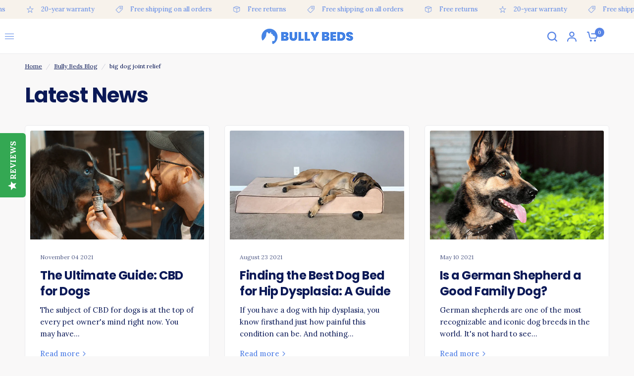

--- FILE ---
content_type: text/css
request_url: https://bullybeds.com/cdn/shop/t/62/assets/app.css?v=68985384789872440691765220380
body_size: 21218
content:
@charset "UTF-8";/*!
------------------------------------------------------------------
Author: Fuel Themes
Author URI: https://fuelthemes.net
------------------------------------------------------------------
*//*! normalize.css v8.0.0 | MIT License | github.com/necolas/normalize.css */html{line-height:1.15;-webkit-text-size-adjust:100%}body{margin:0}h1{font-size:2em;margin:.67em 0}hr{box-sizing:content-box;height:0;overflow:visible}pre{font-family:monospace,monospace;font-size:1em}a{background-color:transparent}abbr[title]{border-bottom:0;text-decoration:underline dotted}b,strong{font-weight:bolder}code,kbd,samp{font-family:monospace,monospace;font-size:1em}small{font-size:80%}sub,sup{font-size:75%;line-height:0;position:relative;vertical-align:baseline}sub{bottom:-.25em}sup{top:-.5em}img{border-style:none}button,input,optgroup,select,textarea{font-family:inherit;font-size:100%;line-height:1.15;margin:0}button,input{overflow:visible}button,select{text-transform:none}button,[type=button],[type=reset],[type=submit]{-webkit-appearance:button}button::-moz-focus-inner,[type=button]::-moz-focus-inner,[type=reset]::-moz-focus-inner,[type=submit]::-moz-focus-inner{border-style:none;padding:0}button:-moz-focusring,[type=button]:-moz-focusring,[type=reset]:-moz-focusring,[type=submit]:-moz-focusring{outline:1px dotted ButtonText}fieldset{padding:.35em .75em .625em}legend{box-sizing:border-box;color:inherit;display:table;max-width:100%;padding:0;white-space:normal}progress{vertical-align:baseline}textarea{overflow:auto}[type=checkbox],[type=radio]{box-sizing:border-box;padding:0}[type=number]::-webkit-inner-spin-button,[type=number]::-webkit-outer-spin-button{height:auto}[type=search]{-webkit-appearance:textfield;outline-offset:-2px}[type=search]::-webkit-search-decoration{-webkit-appearance:none}::-webkit-file-upload-button{-webkit-appearance:button;font:inherit}details{display:block}summary{display:list-item}template{display:none}[hidden]{display:none}[data-whatintent=mouse] *,[data-whatintent=mouse] *:focus,[data-whatintent=touch] *,[data-whatintent=touch] *:focus,[data-whatinput=mouse] *,[data-whatinput=mouse] *:focus,[data-whatinput=touch] *,[data-whatinput=touch] *:focus{outline:none}[draggable=false]{-webkit-touch-callout:none;-webkit-user-select:none}.foundation-mq{font-family:"small=0em&medium=48em&large=66.75em&xlarge=75em"}html{box-sizing:border-box;font-size:100%}*,*:before,*:after{box-sizing:inherit}body{margin:0;padding:0;background:var(--bg-body, #f5f5f5);font-family:-apple-system,BlinkMacSystemFont,avenir next,avenir,segoe ui,helvetica neue,helvetica,Cantarell,Ubuntu,roboto,noto,arial,sans-serif;font-weight:400;line-height:1.6;color:var(--color-body, #2c2d2e);-webkit-font-smoothing:antialiased;-moz-osx-font-smoothing:grayscale}img{display:inline-block;vertical-align:middle;max-width:100%;height:auto;-ms-interpolation-mode:bicubic}textarea{height:auto;min-height:50px;border-radius:0}select{box-sizing:border-box;width:100%;border-radius:0}.map_canvas img,.map_canvas embed,.map_canvas object,.mqa-display img,.mqa-display embed,.mqa-display object{max-width:none!important}button{padding:0;-webkit-appearance:none;appearance:none;border:0;border-radius:0;background:transparent;line-height:1;cursor:auto}[data-whatinput=mouse] button{outline:0}pre{overflow:auto;-webkit-overflow-scrolling:touch}button,input,optgroup,select,textarea{font-family:inherit}.is-visible{display:block!important}.is-hidden{display:none!important}div,dl,dt,dd,ul,ol,li,h1,h2,h3,h4,h5,h6,pre,form,p,blockquote,th,td{margin:0;padding:0}p{margin-bottom:1.25rem;font-size:inherit;line-height:1.6;text-rendering:optimizeLegibility}em,i{font-style:italic;line-height:inherit}strong,b{line-height:inherit}small{font-size:80%;line-height:inherit}h1,.h1,.h1-large,.h1-xlarge,h2,.h2,blockquote p,blockquote span,h3,.h3,h4,.h4,h5,.h5,h6,.h6{font-family:-apple-system,BlinkMacSystemFont,avenir next,avenir,segoe ui,helvetica neue,helvetica,Cantarell,Ubuntu,roboto,noto,arial,sans-serif;font-style:normal;font-weight:700;color:var(--color-heading, #1a1c1d);text-rendering:optimizeLegibility}h1 small,.h1 small,.h1-large small,.h1-xlarge small,h2 small,.h2 small,blockquote p small,blockquote span small,h3 small,.h3 small,h4 small,.h4 small,h5 small,.h5 small,h6 small,.h6 small{line-height:0;color:#cacaca}h1,.h1,.h1-large,.h1-xlarge{font-size:2.875rem;line-height:1.45;margin-top:0;margin-bottom:1.25rem}h2,.h2,blockquote p,blockquote span{font-size:2.5rem;line-height:1.45;margin-top:0;margin-bottom:1.25rem}h3,.h3{font-size:2.125rem;line-height:1.45;margin-top:0;margin-bottom:1.25rem}h4,.h4{font-size:1.75rem;line-height:1.45;margin-top:0;margin-bottom:1.25rem}h5,.h5{font-size:1.5rem;line-height:1.45;margin-top:0;margin-bottom:1.25rem}h6,.h6{font-size:1.125rem;line-height:1.45;margin-top:0;margin-bottom:1.25rem}@media print,screen and (min-width: 48em){h1,.h1,.h1-large,.h1-xlarge{font-size:3.375rem}h2,.h2,blockquote p,blockquote span{font-size:2.875rem}h3,.h3{font-size:2.25rem}h4,.h4{font-size:1.75rem}h5,.h5{font-size:1.5rem}h6,.h6{font-size:1.125rem}}@media print,screen and (min-width: 66.75em){h1,.h1,.h1-large,.h1-xlarge{font-size:4rem}h2,.h2,blockquote p,blockquote span{font-size:3.375rem}h3,.h3{font-size:2.5rem}h4,.h4{font-size:1.875rem}h5,.h5{font-size:1.5rem}h6,.h6{font-size:1.125rem}}a{line-height:inherit;color:var(--color-body, #2c2d2e);text-decoration:none;cursor:pointer}a:hover,a:focus{color:var(--color-accent)}a img{border:0}hr{clear:both;max-width:1380px;height:0;margin:1.25rem auto;border-top:0;border-right:0;border-bottom:1px solid #cacaca;border-left:0}ul,ol,dl{margin-bottom:1.25rem;list-style-position:outside;line-height:1.6}li{font-size:inherit}ul{margin-left:1.25rem;list-style-type:disc}ol{margin-left:1.25rem}ul ul,ol ul,ul ol,ol ol{margin-left:1.25rem;margin-bottom:0}dl{margin-bottom:1rem}dl dt{margin-bottom:.3rem;font-weight:500}blockquote{margin:0 0 1.25rem;padding:.5625rem 1.25rem 0 1.1875rem;border-left:1px solid #cacaca}blockquote,blockquote p{line-height:1.6;color:#8a8a8a}abbr,abbr[title]{border-bottom:1px dotted #2c2d2e;cursor:help;text-decoration:none}figure{margin:0}kbd{margin:0;padding:.125rem .25rem 0;background-color:#e6e6e6;font-family:Consolas,Liberation Mono,Courier,monospace;color:#2c2d2e}.subheader{margin-top:.2rem;margin-bottom:.5rem;font-weight:400;line-height:1.4;color:#8a8a8a}.lead{font-size:125%;line-height:1.6}.stat{font-size:2.5rem;line-height:1}p+.stat{margin-top:-1rem}ul.no-bullet,ol.no-bullet{margin-left:0;list-style:none}cite,.cite-block{display:block;color:#8a8a8a;font-size:.8125rem}cite:before,.cite-block:before{content:"\2014  "}code,.code-inline{border:1px solid #cacaca;background-color:#e6e6e6;font-family:Consolas,Liberation Mono,Courier,monospace;font-weight:400;color:#2c2d2e;display:inline;max-width:100%;word-wrap:break-word;padding:.125rem .3125rem .0625rem}.code-block{border:1px solid #cacaca;background-color:#e6e6e6;font-family:Consolas,Liberation Mono,Courier,monospace;font-weight:400;color:#2c2d2e;display:block;overflow:auto;white-space:pre;padding:1rem;margin-bottom:1.5rem}.text-left{text-align:left}.text-right{text-align:right}.text-center{text-align:center}.text-justify{text-align:justify}@media print,screen and (min-width: 48em){.medium-text-left{text-align:left}.medium-text-right{text-align:right}.medium-text-center{text-align:center}.medium-text-justify{text-align:justify}}@media print,screen and (min-width: 66.75em){.large-text-left{text-align:left}.large-text-right{text-align:right}.large-text-center{text-align:center}.large-text-justify{text-align:justify}}.show-for-print{display:none!important}@media print{*{background:transparent!important;color:#000!important;-webkit-print-color-adjust:economy;print-color-adjust:economy;box-shadow:none!important;text-shadow:none!important}.show-for-print{display:block!important}.hide-for-print{display:none!important}table.show-for-print{display:table!important}thead.show-for-print{display:table-header-group!important}tbody.show-for-print{display:table-row-group!important}tr.show-for-print{display:table-row!important}td.show-for-print,th.show-for-print{display:table-cell!important}a,a:visited{text-decoration:underline}a[href]:after{content:" (" attr(href) ")"}.ir a:after,a[href^="javascript:"]:after,a[href^="#"]:after{content:""}abbr[title]:after{content:" (" attr(title) ")"}pre,blockquote{border:1px solid #8a8a8a;page-break-inside:avoid}thead{display:table-header-group}tr,img{page-break-inside:avoid}img{max-width:100%!important}@page{margin:.5cm}p,h2,h3{orphans:3;widows:3}h2,h3{page-break-after:avoid}.print-break-inside{page-break-inside:auto}}.row{max-width:1380px;margin-right:auto;margin-left:auto;display:flex;flex-flow:row wrap}.row .row{margin-right:-.25rem;margin-left:-.25rem}@media print,screen and (min-width: 48em){.row .row{margin-right:-.9375rem;margin-left:-.9375rem}}@media print,screen and (min-width: 66.75em){.row .row{margin-right:-.9375rem;margin-left:-.9375rem}}.row .row.collapse{margin-right:0;margin-left:0}.row.expanded{max-width:none}.row.expanded .row{margin-right:auto;margin-left:auto}.row:not(.expanded) .row{max-width:none}.row.collapse>.column,.row.collapse>.columns{padding-right:0;padding-left:0}.row.is-collapse-child,.row.collapse>.column>.row,.row.collapse>.columns>.row{margin-right:0;margin-left:0}.column,.columns{flex:1 1 0px;padding-right:.25rem;padding-left:.25rem;min-width:0}@media print,screen and (min-width: 48em){.column,.columns{padding-right:.9375rem;padding-left:.9375rem}}.column.row.row,.row.row.columns{float:none;display:block}.row .column.row.row,.row .row.row.columns{margin-right:0;margin-left:0;padding-right:0;padding-left:0}.small-1{flex:0 0 8.33333%;max-width:8.33333%}.small-offset-0{margin-left:0%}.small-2{flex:0 0 16.66667%;max-width:16.66667%}.small-offset-1{margin-left:8.33333%}.small-3{flex:0 0 25%;max-width:25%}.small-offset-2{margin-left:16.66667%}.small-4{flex:0 0 33.33333%;max-width:33.33333%}.small-offset-3{margin-left:25%}.small-5{flex:0 0 41.66667%;max-width:41.66667%}.small-offset-4{margin-left:33.33333%}.small-6{flex:0 0 50%;max-width:50%}.small-offset-5{margin-left:41.66667%}.small-7{flex:0 0 58.33333%;max-width:58.33333%}.small-offset-6{margin-left:50%}.small-8{flex:0 0 66.66667%;max-width:66.66667%}.small-offset-7{margin-left:58.33333%}.small-9{flex:0 0 75%;max-width:75%}.small-offset-8{margin-left:66.66667%}.small-10{flex:0 0 83.33333%;max-width:83.33333%}.small-offset-9{margin-left:75%}.small-11{flex:0 0 91.66667%;max-width:91.66667%}.small-offset-10{margin-left:83.33333%}.small-12{flex:0 0 100%;max-width:100%}.small-offset-11{margin-left:91.66667%}.small-up-1{flex-wrap:wrap}.small-up-1>.column,.small-up-1>.columns{flex:0 0 100%;max-width:100%}.small-up-2{flex-wrap:wrap}.small-up-2>.column,.small-up-2>.columns{flex:0 0 50%;max-width:50%}.small-up-3{flex-wrap:wrap}.small-up-3>.column,.small-up-3>.columns{flex:0 0 33.33333%;max-width:33.33333%}.small-up-4{flex-wrap:wrap}.small-up-4>.column,.small-up-4>.columns{flex:0 0 25%;max-width:25%}.small-up-5{flex-wrap:wrap}.small-up-5>.column,.small-up-5>.columns{flex:0 0 20%;max-width:20%}.small-up-6{flex-wrap:wrap}.small-up-6>.column,.small-up-6>.columns{flex:0 0 16.66667%;max-width:16.66667%}.small-up-7{flex-wrap:wrap}.small-up-7>.column,.small-up-7>.columns{flex:0 0 14.28571%;max-width:14.28571%}.small-up-8{flex-wrap:wrap}.small-up-8>.column,.small-up-8>.columns{flex:0 0 12.5%;max-width:12.5%}.small-collapse>.column,.small-collapse>.columns{padding-right:0;padding-left:0}.small-uncollapse>.column,.small-uncollapse>.columns{padding-right:.25rem;padding-left:.25rem}@media print,screen and (min-width: 48em){.medium-1{flex:0 0 8.33333%;max-width:8.33333%}.medium-offset-0{margin-left:0%}.medium-2{flex:0 0 16.66667%;max-width:16.66667%}.medium-offset-1{margin-left:8.33333%}.medium-3{flex:0 0 25%;max-width:25%}.medium-offset-2{margin-left:16.66667%}.medium-4{flex:0 0 33.33333%;max-width:33.33333%}.medium-offset-3{margin-left:25%}.medium-5{flex:0 0 41.66667%;max-width:41.66667%}.medium-offset-4{margin-left:33.33333%}.medium-6{flex:0 0 50%;max-width:50%}.medium-offset-5{margin-left:41.66667%}.medium-7{flex:0 0 58.33333%;max-width:58.33333%}.medium-offset-6{margin-left:50%}.medium-8{flex:0 0 66.66667%;max-width:66.66667%}.medium-offset-7{margin-left:58.33333%}.medium-9{flex:0 0 75%;max-width:75%}.medium-offset-8{margin-left:66.66667%}.medium-10{flex:0 0 83.33333%;max-width:83.33333%}.medium-offset-9{margin-left:75%}.medium-11{flex:0 0 91.66667%;max-width:91.66667%}.medium-offset-10{margin-left:83.33333%}.medium-12{flex:0 0 100%;max-width:100%}.medium-offset-11{margin-left:91.66667%}.medium-up-1{flex-wrap:wrap}.medium-up-1>.column,.medium-up-1>.columns{flex:0 0 100%;max-width:100%}.medium-up-2{flex-wrap:wrap}.medium-up-2>.column,.medium-up-2>.columns{flex:0 0 50%;max-width:50%}.medium-up-3{flex-wrap:wrap}.medium-up-3>.column,.medium-up-3>.columns{flex:0 0 33.33333%;max-width:33.33333%}.medium-up-4{flex-wrap:wrap}.medium-up-4>.column,.medium-up-4>.columns{flex:0 0 25%;max-width:25%}.medium-up-5{flex-wrap:wrap}.medium-up-5>.column,.medium-up-5>.columns{flex:0 0 20%;max-width:20%}.medium-up-6{flex-wrap:wrap}.medium-up-6>.column,.medium-up-6>.columns{flex:0 0 16.66667%;max-width:16.66667%}.medium-up-7{flex-wrap:wrap}.medium-up-7>.column,.medium-up-7>.columns{flex:0 0 14.28571%;max-width:14.28571%}.medium-up-8{flex-wrap:wrap}.medium-up-8>.column,.medium-up-8>.columns{flex:0 0 12.5%;max-width:12.5%}}@media print,screen and (min-width: 48em) and (min-width: 48em){.medium-expand{flex:1 1 0px}}.row.medium-unstack>.column,.row.medium-unstack>.columns{flex:0 0 100%}@media print,screen and (min-width: 48em){.row.medium-unstack>.column,.row.medium-unstack>.columns{flex:1 1 0px}}@media print,screen and (min-width: 48em){.medium-collapse>.column,.medium-collapse>.columns{padding-right:0;padding-left:0}.medium-uncollapse>.column,.medium-uncollapse>.columns{padding-right:.9375rem;padding-left:.9375rem}}@media print,screen and (min-width: 66.75em){.large-1{flex:0 0 8.33333%;max-width:8.33333%}.large-offset-0{margin-left:0%}.large-2{flex:0 0 16.66667%;max-width:16.66667%}.large-offset-1{margin-left:8.33333%}.large-3{flex:0 0 25%;max-width:25%}.large-offset-2{margin-left:16.66667%}.large-4{flex:0 0 33.33333%;max-width:33.33333%}.large-offset-3{margin-left:25%}.large-5{flex:0 0 41.66667%;max-width:41.66667%}.large-offset-4{margin-left:33.33333%}.large-6{flex:0 0 50%;max-width:50%}.large-offset-5{margin-left:41.66667%}.large-7{flex:0 0 58.33333%;max-width:58.33333%}.large-offset-6{margin-left:50%}.large-8{flex:0 0 66.66667%;max-width:66.66667%}.large-offset-7{margin-left:58.33333%}.large-9{flex:0 0 75%;max-width:75%}.large-offset-8{margin-left:66.66667%}.large-10{flex:0 0 83.33333%;max-width:83.33333%}.large-offset-9{margin-left:75%}.large-11{flex:0 0 91.66667%;max-width:91.66667%}.large-offset-10{margin-left:83.33333%}.large-12{flex:0 0 100%;max-width:100%}.large-offset-11{margin-left:91.66667%}.large-up-1{flex-wrap:wrap}.large-up-1>.column,.large-up-1>.columns{flex:0 0 100%;max-width:100%}.large-up-2{flex-wrap:wrap}.large-up-2>.column,.large-up-2>.columns{flex:0 0 50%;max-width:50%}.large-up-3{flex-wrap:wrap}.large-up-3>.column,.large-up-3>.columns{flex:0 0 33.33333%;max-width:33.33333%}.large-up-4{flex-wrap:wrap}.large-up-4>.column,.large-up-4>.columns{flex:0 0 25%;max-width:25%}.large-up-5{flex-wrap:wrap}.large-up-5>.column,.large-up-5>.columns{flex:0 0 20%;max-width:20%}.large-up-6{flex-wrap:wrap}.large-up-6>.column,.large-up-6>.columns{flex:0 0 16.66667%;max-width:16.66667%}.large-up-7{flex-wrap:wrap}.large-up-7>.column,.large-up-7>.columns{flex:0 0 14.28571%;max-width:14.28571%}.large-up-8{flex-wrap:wrap}.large-up-8>.column,.large-up-8>.columns{flex:0 0 12.5%;max-width:12.5%}}@media print,screen and (min-width: 66.75em) and (min-width: 66.75em){.large-expand{flex:1 1 0px}}.row.large-unstack>.column,.row.large-unstack>.columns{flex:0 0 100%}@media print,screen and (min-width: 66.75em){.row.large-unstack>.column,.row.large-unstack>.columns{flex:1 1 0px}}@media print,screen and (min-width: 66.75em){.large-collapse>.column,.large-collapse>.columns{padding-right:0;padding-left:0}.large-uncollapse>.column,.large-uncollapse>.columns{padding-right:.9375rem;padding-left:.9375rem}}.shrink{flex:0 0 auto;max-width:100%}.column-block{margin-bottom:.5rem}.column-block>:last-child{margin-bottom:0}@media print,screen and (min-width: 48em){.column-block{margin-bottom:1.875rem}.column-block>:last-child{margin-bottom:0}}.align-left{justify-content:flex-start}.align-right{justify-content:flex-end}.align-center{justify-content:center}.align-justify{justify-content:space-between}.align-spaced{justify-content:space-around}.align-left.vertical.menu>li>a{justify-content:flex-start}.align-right.vertical.menu>li>a{justify-content:flex-end}.align-center.vertical.menu>li>a{justify-content:center}.align-top{align-items:flex-start}.align-self-top{align-self:flex-start}.align-bottom{align-items:flex-end}.align-self-bottom{align-self:flex-end}.align-middle{align-items:center}.align-self-middle{align-self:center}.align-stretch{align-items:stretch}.align-self-stretch{align-self:stretch}.align-center-middle{justify-content:center;align-items:center;align-content:center}.small-order-1{order:1}.small-order-2{order:2}.small-order-3{order:3}.small-order-4{order:4}.small-order-5{order:5}.small-order-6{order:6}@media print,screen and (min-width: 48em){.medium-order-1{order:1}.medium-order-2{order:2}.medium-order-3{order:3}.medium-order-4{order:4}.medium-order-5{order:5}.medium-order-6{order:6}}@media print,screen and (min-width: 66.75em){.large-order-1{order:1}.large-order-2{order:2}.large-order-3{order:3}.large-order-4{order:4}.large-order-5{order:5}.large-order-6{order:6}}.flex-container{display:flex}.flex-child-auto{flex:1 1 auto}.flex-child-grow{flex:1 0 auto}.flex-child-shrink{flex:0 1 auto}.flex-dir-row{flex-direction:row}.flex-dir-row-reverse{flex-direction:row-reverse}.flex-dir-column{flex-direction:column}.flex-dir-column-reverse{flex-direction:column-reverse}@media print,screen and (min-width: 48em){.medium-flex-container{display:flex}.medium-flex-child-auto{flex:1 1 auto}.medium-flex-child-grow{flex:1 0 auto}.medium-flex-child-shrink{flex:0 1 auto}.medium-flex-dir-row{flex-direction:row}.medium-flex-dir-row-reverse{flex-direction:row-reverse}.medium-flex-dir-column{flex-direction:column}.medium-flex-dir-column-reverse{flex-direction:column-reverse}}@media print,screen and (min-width: 66.75em){.large-flex-container{display:flex}.large-flex-child-auto{flex:1 1 auto}.large-flex-child-grow{flex:1 0 auto}.large-flex-child-shrink{flex:0 1 auto}.large-flex-dir-row{flex-direction:row}.large-flex-dir-row-reverse{flex-direction:row-reverse}.large-flex-dir-column{flex-direction:column}.large-flex-dir-column-reverse{flex-direction:column-reverse}}html{scroll-behavior:smooth;scroll-padding-top:calc(var(--logo-height-mobile) + 106px);font-size:calc(var(--font-body-scale) * 16px)}@media only screen and (min-width: 768px){html{scroll-padding-top:calc(var(--logo-height) + 106px)}}body{overflow-wrap:break-word;font-size:1.0625rem;line-height:calc(var(--font-body-line-height-scale) * 1.6);letter-spacing:var(--font-body-letter-spacing, normal);background:var(--bg-body)}body.open-cc #wrapper .click-capture{opacity:1;visibility:visible;pointer-events:all}body.open-cc #main-content{clip-path:none!important}body.open-cc--product #wrapper .click-capture--product{opacity:1;visibility:visible;pointer-events:all}body.open-cc--product #main-content{clip-path:none!important}*{box-sizing:border-box}:root{--bg-body: #f5f5f5;--bg-body-rgb: 245, 245, 245;--block-border-radius: 16px;--button-border-radius: 6px;--input-border-radius: 6px;--color-body: #2c2d2e;--color-body-rgb: 44, 45, 46;--color-heading-text: #1a1c1d;--color-heading-text-rgb: 26, 28, 29;--color-accent: #3f72e5;--color-accent-rgb: 63, 114, 229;--color-border: #dadce0;--color-form-border: #d3d3d3;--color-star: #fd9a52;--color-overlay-rgb: 159, 163, 167;--section-spacing-mobile: 50px;--section-spacing-desktop: 100px;--color-drawer-bg: #fff}a{-webkit-tap-highlight-color:rgba(0,0,0,0);transition:color .25s cubic-bezier(.104,.204,.492,1)}button,summary{-webkit-tap-highlight-color:rgba(0,0,0,0)}p{word-spacing:.001em;font-feature-settings:"kern" 1;font-kerning:normal;line-height:calc(var(--font-body-line-height-scale) * 1.6)}figure{margin:0;padding:0}hr{border-bottom-color:var(--color-border, #dadce0)}summary{display:inline-block}#wrapper{min-height:100vh;display:flex;flex-direction:column;scroll-behavior:smooth}@media (width <= 990px){#wrapper{max-width:100vw;width:100%}}#wrapper #main-content{display:flex;flex:1;backface-visibility:hidden;min-height:calc(100vh - var(--header-height, 0px) - var(--announcement-height, 0px));flex-direction:column;background:var(--bg-body, #fff)}@supports (height: 100dvh){#wrapper #main-content{min-height:calc(100dvh - var(--header-height, 0px) - var(--announcement-height, 0px))}}#wrapper #main-content>.row{width:100%}#wrapper .click-capture,#wrapper .click-capture--product{position:fixed;top:0;left:0;width:100%;height:100%;pointer-events:none;z-index:53;opacity:0;visibility:hidden;background:rgba(var(--color-overlay-rgb),.4);backdrop-filter:blur(7px);-webkit-backdrop-filter:blur(7px)}#wrapper .click-capture--product{z-index:91}.template-product-quick-view #wrapper .click-capture--product{opacity:1!important;visibility:visible!important}.row{padding:0 11px}@media only screen and (min-width: 768px){.row{padding:0 35px}}.row .columns{padding:0 4px}@media only screen and (min-width: 768px){.row .columns{padding:0 15px}}.row.no-padding{padding:0}.row.full-width-row{max-width:none}.row.full-width-row-full{padding:0;max-width:none}.row.full-width-row-full>.columns{padding:0}.text-size-large{font-size:1.0625rem}@media only screen and (min-width: 768px){.text-size-large{font-size:1.25rem}}.text-size-small{font-size:.9375rem}.visually-hidden{position:absolute!important;overflow:hidden;width:1px;height:1px;margin:-1px;padding:0;border:0;clip:rect(0 0 0 0);word-wrap:normal!important}.overflow-hidden{overflow:hidden}blockquote{position:relative;text-align:center;padding:0 5%;border-left:0;color:var(--color-heading, #1a1c1d);margin:50px 0}blockquote p,blockquote span{color:var(--color-heading, #1a1c1d)}.thb-placeholder{background:rgba(var(--color-body-rgb),.03);display:flex}.thb-placeholder svg{width:100%;height:100%;fill:var(--color-accent)}.rte a{text-decoration:underline;text-underline-offset:3px}.rte p+h1,.rte p+h2,.rte p+h3,.rte p+h4,.rte p+h5,.rte p+h6{margin-top:30px}.rte iframe{max-width:100%}.screen-reader-shortcut{position:fixed;top:-1000em}.screen-reader-shortcut:focus{left:6px;top:7px;height:auto;width:auto;display:block;font-size:14px;font-weight:600;padding:15px 23px 14px;background-color:#54cdcd;color:#fff;z-index:100000;line-height:normal;text-decoration:none;box-shadow:0 0 2px 2px #0009}table{width:100%;text-align:left;border-spacing:0;border-collapse:separate;margin-bottom:30px;font-size:15px;border-collapse:collapse;border:1px solid var(--color-border, #dadce0)}[dir=rtl] table{text-align:right}table thead{line-height:1}table thead th{font-size:.8125rem;padding:18px 0;font-weight:500}table th{font-weight:500}table th,table td{padding:10px 15px;border:1px solid var(--color-border, #dadce0)}@media only screen and (min-width: 768px){table th,table td{padding:15px 25px}}table.collaterals{border:0;margin:0}table.collaterals tbody tr{border:0;font-weight:500}table.collaterals tbody tr th,table.collaterals tbody tr td{padding:5px 0;border:0}table.collaterals tbody tr th:last-child,table.collaterals tbody tr td:last-child{text-align:right;padding-right:0}table.collaterals tbody tr th{padding:5px 10px 5px 0}table.collaterals tbody tr .price{font-weight:500}table.collaterals tbody tr.cart-total .price{font-size:1.25rem}table.collaterals tbody tr:first-child th,table.collaterals tbody tr:first-child td{padding-top:0}table.no-borders{border:0}table.no-borders thead{line-height:1}table.no-borders thead th{padding:18px 0;border-bottom:1px solid var(--color-border, #dadce0)}table.no-borders thead th:last-child{text-align:right}table.no-borders th,table.no-borders td{padding:10px 15px;border:0}@media only screen and (min-width: 768px){table.no-borders th,table.no-borders td{padding:15px 25px}}table.no-borders tbody tr th,table.no-borders tbody tr td{padding:20px 15px 20px 0;border-bottom:1px solid var(--color-border, #dadce0)}table.no-borders tbody tr th:last-child,table.no-borders tbody tr td:last-child{text-align:right;padding-right:0}@media only screen and (min-width: 768px){table.no-borders tbody tr th,table.no-borders tbody tr td{padding:20px 30px 20px 0}}[dir=rtl] table.no-borders tbody tr th,[dir=rtl] table.no-borders tbody tr td{padding:20px 0 20px 15px}@media only screen and (min-width: 768px){[dir=rtl] table.no-borders tbody tr th,[dir=rtl] table.no-borders tbody tr td{padding:20px 0 20px 30px}}table.no-borders tbody tr:last-child td{border-bottom:0}table.no-borders tfoot{text-align:right}table.no-borders tfoot td{padding:10px 0;border-top:1px solid var(--color-border, #dadce0)}table.no-borders tfoot td:first-child{text-align:left}.shopify-challenge__container{padding:40px 0}@media only screen and (min-width: 768px){.shopify-challenge__container{padding:70px 0}}@media only screen and (min-width: 1068px){.shopify-challenge__container{padding:100px 0}}.discounts{list-style:none;margin:5px 0 0;padding:0;font-size:12px}.discounts__discount{margin-bottom:5px}.discounts__discount svg{vertical-align:middle;margin-right:6px;width:10px}.side-panel{position:fixed;top:0;right:0;height:100vh;z-index:90;width:calc(100vw - 15px);background:var(--color-drawer-bg, #fff);max-width:540px;overflow-x:hidden;transform:translate(100%);border-radius:var(--block-border-radius, 16px) 0 0 var(--block-border-radius, 16px);--bg-body-rgb: var(--color-drawer-bg-rgb)}.side-panel:not(.active){box-shadow:none!important}@supports (height: 100dvh){.side-panel{height:100dvh}}.side-panel.active{transform:translate(0)}.side-panel.side-cart{z-index:99}.side-panel.facet-drawer{transform:translate(-100%);right:auto;left:0}.side-panel.facet-drawer.active{transform:translate(0)}.side-panel.search-drawer{overflow:hidden}.side-panel.search-drawer .side-panel-inner{height:100%}.side-panel.search-drawer .side-panel-header div{height:70px;padding:10px 0}.side-panel.search-drawer .searchform{width:100%;padding-right:20px}.side-panel.search-drawer .searchform input{border:0;padding:0;font-size:1rem;outline:0}.side-panel.search-drawer .searchform label{display:none}.side-panel.search-drawer .side-panel-content--has-tabs{display:none;position:relative;flex:1;height:calc(100% - 70px)}.side-panel.search-drawer .side-panel-content--has-tabs.active{display:flex;flex-direction:column}.side-panel.search-drawer .side-panel-content--has-tabs.active+.side-panel-content--initial{display:none}.side-panel.search-drawer .side-panel-content--has-tabs scroll-shadow{flex:1;overflow:hidden}.side-panel.search-drawer .side-panel-content--initial{height:calc(100% - 70px);overflow-x:hidden;overflow-y:auto}.side-panel.search-drawer .product-card-small{border:0;padding:0;width:100%;margin-bottom:15px;background:transparent}.side-panel.product-drawer{z-index:92;width:auto;left:10px;right:10px;top:10px;bottom:10px;height:auto;max-width:100%;margin:0;opacity:0;pointer-events:none}@media only screen and (min-width: 1068px){.side-panel.product-drawer{max-width:1160px;max-height:calc(100vh - 40px);left:50%;right:auto;top:50%;width:100%;bottom:auto;transform:translate3d(-50%,-50%,0)}@supports (height: 100dvh){.side-panel.product-drawer{max-height:calc(100dvh - 40px)}}}.side-panel.product-drawer.active{pointer-events:all;opacity:1}@media only screen and (min-width: 1068px){.side-panel.product-drawer.active{transform:translate3d(-50%,-50%,0)}}.side-panel.product-drawer .side-panel-close{position:absolute;top:5px;right:5px;width:40px;height:40px;z-index:20;display:flex;align-items:center;justify-content:center}.side-panel.product-drawer .thb-product-detail{margin:0}.side-panel.product-drawer .side-panel-inner{position:relative;z-index:5}.side-panel.product-drawer .side-panel-content{padding:10px 20px 20px}@media only screen and (min-width: 1068px){.side-panel.product-drawer .side-panel-content{padding:40px}}.side-panel-header{position:sticky;top:0;left:0;z-index:35;background:var(--color-drawer-bg, #fff);padding:0 30px}.side-panel-header .h6{margin:0;line-height:1;color:var(--color-body, #2c2d2e)}.side-panel-header .h6>span{display:block}.side-panel-header .h6 .facets__label{font-size:.75rem;margin-top:4px;display:block}.side-panel-header div{line-height:1;display:flex;justify-content:space-between;align-items:center;height:100%;padding:23px 0;border-bottom:1px solid var(--color-border, #dadce0)}.side-panel-close{cursor:pointer}.side-panel-content{padding:25px 30px;font-size:.9375rem}.side-panel-content.side-panel-content--has-tabs{padding:0}.side-panel-content.side-panel-content--has-tabs .side-panel-content--inner{padding:0 30px 25px;overflow-y:scroll;overflow-x:hidden;height:100%}.side-panel-content--tabs{display:flex;padding:25px 30px}.side-panel-content--tabs button{display:inline-flex;align-items:center;min-height:25px;color:rgba(var(--color-body-rgb),.6);margin-right:15px;font-size:1rem;font-weight:500;padding:2px 0 5px;position:relative;z-index:2}.side-panel-content--tabs button:after{content:"";display:block;height:2px;width:100%;background:var(--color-body, #2c2d2e);position:absolute;bottom:0;left:0;z-index:3;transform:scaleX(0);transform-origin:left center}.side-panel-content--tabs button:hover{color:var(--color-body, #2c2d2e);opacity:1}.side-panel-content--tabs button.tab-active{opacity:1;color:var(--color-body, #2c2d2e)}.side-panel-content--tabs button.tab-active:after{transform:scale(1)}.side-panel-content--tab-panel{display:none}.side-panel-content--tab-panel.tab-active{display:block}.side-panel-content--search-footer{padding:25px 30px;border-top:1px solid var(--color-border, #dadce0);margin-top:auto}.side-panel-content .button{flex-shrink:0}.loading{position:relative}.loading:after{content:"";display:block;position:absolute;top:0;left:0;right:0;bottom:0;z-index:10}.loading .loading-overlay{display:block}.loading-overlay{display:none;width:42px;height:42px;position:absolute;top:50%;left:50%;z-index:20;line-height:0;transform:translate3d(-50%,-50%,0)}.spinner{animation:rotator 1.4s infinite linear}.spinner-path{stroke-dasharray:280;stroke-dashoffset:0;transform-origin:center;animation:dash 1.4s infinite ease}@keyframes rotator{0%{transform:rotate(0)}to{transform:rotate(270deg)}}@keyframes dash{0%{stroke-dashoffset:280}50%{stroke-dashoffset:75;transform:rotate(135deg)}to{stroke-dashoffset:280;transform:rotate(450deg)}}.lazyload,.lazyloading{opacity:.75;will-change:opacity,filter;-webkit-filter:blur(5px);-moz-filter:blur(5px);filter:blur(5px)}.lazyload.no-blur,.lazyloading.no-blur{filter:none;opacity:1}.lazyloaded{opacity:1;transition:opacity .2s cubic-bezier(.104,.204,.492,1),filter .2s cubic-bezier(.104,.204,.492,1)}@media only screen and (min-width: 768px){.medium-1\/5{-webkit-flex:0 0 20%;-ms-flex:0 0 20%;flex:0 0 20%;max-width:20%}}@media only screen and (min-width: 1068px){.large-1\/5{-webkit-flex:0 0 20%;-ms-flex:0 0 20%;flex:0 0 20%;max-width:20%}}scroll-shadow{display:inline-block;width:100%;--scroll-shadow-size: 20;--scroll-shadow-top: linear-gradient(rgba(var(--bg-body-rgb), 1), rgba(var(--bg-body-rgb), 0));--scroll-shadow-bottom: linear-gradient(rgba(var(--bg-body-rgb), 0), rgba(var(--bg-body-rgb), 1));--scroll-shadow-left: linear-gradient(90deg, rgba(var(--bg-body-rgb), 1), rgba(var(--bg-body-rgb), 0));--scroll-shadow-right: linear-gradient(90deg, rgba(var(--bg-body-rgb), 0), rgba(var(--bg-body-rgb), 1))}scroll-shadow>*{scrollbar-width:none}@media only screen and (max-width: 767px){.mobile-height-full{transition:height .5s linear;height:calc(100vh - var(--announcement-height, 0px))}@supports (height: 100svh){.mobile-height-full{height:calc(100svh - var(--announcement-height, 0px))}}}@media only screen and (max-width: 767px){.mobile-height-auto{min-height:auto}}@media only screen and (max-width: 767px){.mobile-height-300{min-height:300px}}@media only screen and (max-width: 767px){.mobile-height-350{min-height:350px}}@media only screen and (max-width: 767px){.mobile-height-400{min-height:400px}}@media only screen and (max-width: 767px){.mobile-height-450{min-height:450px}}@media only screen and (max-width: 767px){.mobile-height-500{min-height:500px}}@media only screen and (min-width: 768px){.desktop-height-full{height:calc(100vh - var(--announcement-height, 0px))}@supports (height: 100dvh){.desktop-height-full{height:calc(100dvh - var(--announcement-height, 0px))}}}@media only screen and (min-width: 768px){.desktop-height-auto{min-height:auto}}@media only screen and (min-width: 768px){.desktop-height-450{min-height:450px}}@media only screen and (min-width: 768px){.desktop-height-550{min-height:550px}}@media only screen and (min-width: 768px){.desktop-height-650{min-height:650px}}@media only screen and (min-width: 768px){.desktop-height-750{min-height:750px}}.height-full{min-height:100vh}.height-auto{min-height:auto}.height-300{min-height:300px}.height-350{min-height:350px}.height-400{min-height:400px}.height-450{min-height:450px}.page-content-width{max-width:800px;margin:0 auto}.subheading{font-size:.75rem;letter-spacing:.1em;margin-bottom:20px;text-transform:uppercase;font-weight:500}.section-spacing{margin-top:var(--section-spacing-mobile, 0);margin-bottom:var(--section-spacing-mobile, 0)}@media only screen and (min-width: 768px){.section-spacing{margin-top:var(--section-spacing-desktop, 0);margin-bottom:var(--section-spacing-desktop, 0)}}.section-spacing.section-spacing--disable-top{margin-top:0}.section-spacing.section-spacing--disable-bottom{margin-bottom:0}.section-spacing-bottom{margin-bottom:var(--section-spacing-mobile, 0)}@media only screen and (min-width: 768px){.section-spacing-bottom{margin-bottom:var(--section-spacing-desktop, 0)}}.section-spacing-bottom.section-spacing--disable-bottom{margin-bottom:0}.section-spacing-padding{padding-top:var(--section-spacing-mobile, 0);padding-bottom:var(--section-spacing-mobile, 0)}@media only screen and (min-width: 768px){.section-spacing-padding{padding-top:var(--section-spacing-desktop, 0);padding-bottom:var(--section-spacing-desktop, 0)}}.section-spacing-padding.section-spacing--disable-top{padding-top:0}.section-spacing-padding.section-spacing--disable-bottom{padding-bottom:0}.visibility-hidden{visibility:hidden}.thb-parallax-image{pointer-events:none;will-change:transform;transform-style:preserve-3d;backface-visibility:hidden}.has-shadow--true.has-shadow--hover:hover{box-shadow:0 4px 6px #00000029}.back-to-top{display:flex;align-items:center;justify-content:center;width:36px;height:36px;background:var(--color-drawer-bg, #fff);position:fixed;bottom:20px;right:20px;z-index:30;border-radius:50%;cursor:pointer;box-shadow:0 2px 10px #00000026;transform:translateY(70px)}@media only screen and (min-width: 1068px){.back-to-top{bottom:30px;right:30px}}.back-to-top.back-to-top--active{transform:translateY(0)}.back-to-top svg{overflow:visible;transform:translateY(1px)}.back-to-top--handle{transform:translateY(4px)}.back-to-top--bar{opacity:0;transform-origin:bottom center;transform:scaleY(0) translateY(8px)}.back-to-top:hover .back-to-top--handle,.back-to-top:focus .back-to-top--handle{transform:translateY(0)}.back-to-top:hover .back-to-top--bar,.back-to-top:focus .back-to-top--bar{opacity:1;transform-origin:top center;transform:scale(1) translateY(0)}h1,.h1,.h1-large,.h1-xlarge{font-size:calc(var(--font-heading-scale) * 34px);line-height:calc(var(--font-heading-line-height-scale) * calc(var(--font-heading-scale) * 42px))}@media only screen and (min-width: 768px){h1,.h1,.h1-large,.h1-xlarge{font-size:calc(var(--font-heading-scale) * 38px);line-height:calc(var(--font-heading-line-height-scale) * calc(var(--font-heading-scale) * 46px))}}@media only screen and (min-width: 1068px){h1,.h1,.h1-large,.h1-xlarge{font-size:calc(var(--font-heading-scale) * 54px);line-height:calc(var(--font-heading-line-height-scale) * calc(var(--font-heading-scale) * 62px))}}h2,.h2,blockquote p,blockquote span{font-size:calc(var(--font-heading-scale) * 28px);line-height:calc(var(--font-heading-line-height-scale) * calc(var(--font-heading-scale) * 36px))}@media only screen and (min-width: 768px){h2,.h2,blockquote p,blockquote span{font-size:calc(var(--font-heading-scale) * 36px);line-height:calc(var(--font-heading-line-height-scale) * calc(var(--font-heading-scale) * 44px))}}@media only screen and (min-width: 1068px){h2,.h2,blockquote p,blockquote span{font-size:calc(var(--font-heading-scale) * 42px);line-height:calc(var(--font-heading-line-height-scale) * calc(var(--font-heading-scale) * 50px))}}h3,.h3{font-size:calc(var(--font-heading-scale) * 26px);line-height:calc(var(--font-heading-line-height-scale) * calc(var(--font-heading-scale) * 30px))}@media only screen and (min-width: 768px){h3,.h3{font-size:calc(var(--font-heading-scale) * 30px);line-height:calc(var(--font-heading-line-height-scale) * calc(var(--font-heading-scale) * 38px))}}@media only screen and (min-width: 1068px){h3,.h3{font-size:calc(var(--font-heading-scale) * 34px);line-height:calc(var(--font-heading-line-height-scale) * calc(var(--font-heading-scale) * 42px))}}h4,.h4{font-size:calc(var(--font-heading-scale) * 20px);line-height:calc(var(--font-heading-line-height-scale) * calc(var(--font-heading-scale) * 28px))}@media only screen and (min-width: 1068px){h4,.h4{font-size:calc(var(--font-heading-scale) * 28px);line-height:calc(var(--font-heading-line-height-scale) * calc(var(--font-heading-scale) * 36px))}}h5,.h5{font-size:calc(var(--font-heading-scale) * 24px);line-height:calc(var(--font-heading-line-height-scale) * calc(var(--font-heading-scale) * 32px))}h6,.h6{font-size:calc(var(--font-heading-scale) * 18px);line-height:calc(var(--font-heading-line-height-scale) * calc(var(--font-heading-scale) * 26px))}@media only screen and (min-width: 768px){.h1-large{font-size:calc(var(--font-heading-scale) * 52px);line-height:calc(var(--font-heading-line-height-scale) * calc(var(--font-heading-scale) * 60px))}}@media only screen and (min-width: 1068px){.h1-large{font-size:calc(var(--font-heading-scale) * 60px);line-height:calc(var(--font-heading-line-height-scale) * calc(var(--font-heading-scale) * 68px))}}@media only screen and (min-width: 768px){.h1-xlarge{font-size:calc(var(--font-heading-scale) * 60px);line-height:calc(var(--font-heading-line-height-scale) * calc(var(--font-heading-scale) * 68px))}}@media only screen and (min-width: 1068px){.h1-xlarge{font-size:calc(var(--font-heading-scale) * 72px);line-height:calc(var(--font-heading-line-height-scale) * calc(var(--font-heading-scale) * 80px))}}h1,.h1,.h1-large,.h1-xlarge,h2,.h2,blockquote p,blockquote span,h3,.h3,h4,.h4,h5,.h5,h6,.h6 .h1-large{letter-spacing:var(--font-heading-letter-spacing, normal)}@media only screen and (min-width: 1068px){.heading-size--small{font-size:2.125rem;line-height:2.625rem}}@media only screen and (min-width: 1068px){.heading-size--medium{font-size:3rem;line-height:3.5rem}}@media only screen and (min-width: 1068px){.heading-size--large{font-size:3.75rem;line-height:4.25rem}}@media only screen and (min-width: 1068px){.heading-size--xlarge{font-size:4.5rem;line-height:5rem}}.header-section{position:sticky;top:0;left:0;z-index:50;width:100%}.header{display:block;position:relative;z-index:30;width:100%;padding:0 15px;background:transparent}.header:before{content:"";position:absolute;top:0;left:0;width:100%;bottom:0;z-index:-1;background:var(--color-header-bg);opacity:1;transition:opacity .25s cubic-bezier(.104,.204,.492,1)}@media only screen and (min-width: 768px){.header{padding:0 50px}}.header:after{content:"";position:absolute;top:0;left:0;width:100%;bottom:0;z-index:-1;opacity:0;pointer-events:none}.header.header--shadow-small:after{box-shadow:0 2px 5px #0000000f}.header.header--shadow-medium:after{box-shadow:0 9px 38px #0000000d,0 5px 12px #0000001a}.header.header--shadow-large:after{box-shadow:0 19px 38px #0000001a,0 5px 22px #00000026}.header.is-sticky:after{opacity:1}.header.is-sticky .header--inner:before{opacity:0}.header.transparent--true{position:absolute}.header.transparent--true:before{opacity:0}.header.transparent--true:hover:before,.header.transparent--true.is-sticky:before{opacity:1}.header.transparent--true:not(:hover):not(.is-sticky) .logolink.text-logo{color:var(--color-header-transparent-text, #fff)}.header.transparent--true:not(:hover):not(.is-sticky) .logolink .logoimg{opacity:0}.header.transparent--true:not(:hover):not(.is-sticky) .logolink .logoimg--light{opacity:1}.header.transparent--true:not(:hover):not(.is-sticky) .thb-full-menu>li>a{color:var(--color-header-transparent-text, #fff)}.header.transparent--true:not(:hover):not(.is-sticky) .thb-full-menu>li>a:after{background:var(--color-header-transparent-text, #fff)}.header.transparent--true:not(:hover):not(.is-sticky) .thb-full-menu>li>a>svg path{stroke:var(--color-header-transparent-text, #fff)}.header.transparent--true:not(:hover):not(.is-sticky) .thb-localization-forms.inside-header-arrow svg path{stroke:var(--color-header-transparent-text, #fff)}.header.transparent--true:not(:hover):not(.is-sticky) .thb-localization-forms.inside-header .custom-select--button{color:var(--color-header-transparent-text, #fff)}.header.transparent--true:not(:hover):not(.is-sticky) .thb-secondary-area-item.thb-secondary-myaccount{color:var(--color-header-transparent-text, #fff)}.header.transparent--true:not(:hover):not(.is-sticky) .thb-secondary-area svg path{fill:var(--color-header-transparent-text, #fff)}.header.transparent--true:not(:hover):not(.is-sticky) .mobile-toggle span{background:var(--color-header-transparent-text, #fff)}.header--inner{width:100%;max-width:1280px;margin:0 auto;display:grid;align-items:center;grid-template-columns:1fr auto 1fr;min-height:60px}@media only screen and (min-width: 1068px){.header--inner{min-height:80px}}.header--inner:before{content:"";position:absolute;bottom:0;left:0;width:100%;height:1px;background:var(--color-border, #dadce0)}.template-index .header--inner:before{content:none}.header .logolink{position:relative}.header .logolink .logoimg--light{position:absolute;top:0;left:0;width:100%;height:100%;object-fit:contain;opacity:0}.header.style1 .logolink{text-align:center;justify-content:center}@media only screen and (min-width: 1068px){.header.style1 .logolink{text-align:left;margin-right:auto;justify-content:flex-start}}@media only screen and (min-width: 1068px){.header.style1 .header--inner{grid-template-columns:auto minmax(auto,70%) auto}}.header.style2 .logolink{text-align:center;margin-right:auto;margin-left:auto;flex-shrink:0}@media only screen and (min-width: 1068px){.header.style2 .logolink{margin-left:0}}@media only screen and (min-width: 1068px){.header.style2 .header--inner{grid-template-columns:auto 1fr}}.header.style2 .full-menu{margin-left:25px}@media only screen and (min-width: 1068px){.header.style2 .logolink{text-align:left}}.header.style3 .logolink{text-align:center;justify-content:center}.header.style3 .logolink .logoimg{object-position:center}.header.style3 .full-menu{margin-left:0}.header.style3 .thb-full-menu{text-align:left}[dir=ltr] .header.style3 .thb-full-menu>li:first-child{padding-left:0}[dir=rtl] .header.style3 .thb-full-menu>li:first-child{padding-right:0}.header.style4 .full-menu{width:100%;grid-column:span 3;justify-content:center}@media only screen and (min-width: 1068px){.header.style4 .logolink{margin:15px 0}}@media only screen and (min-width: 1068px){.header.style4 .header--inner{padding-top:10px;padding-bottom:10px}}.header.style4 .thb-header-desktop-left .thb-secondary-area{justify-content:flex-start}.header.style4 .thb-header-desktop-left .thb-secondary-area-item{padding-left:0;padding-right:10px}@media only screen and (min-width: 1068px){.header.style4 .thb-header-right .thb-quick-search{display:none}}.header.style5 .full-menu{width:100%;grid-column:span 2}.header.style5 .full-menu .thb-full-menu{text-align:left}[dir=ltr] .header.style5 .full-menu .thb-full-menu>li:first-child{padding-left:0}[dir=rtl] .header.style5 .full-menu .thb-full-menu>li:first-child{padding-right:0}@media only screen and (min-width: 1068px){.header.style5 .logolink{margin:15px 0}}@media only screen and (min-width: 1068px){.header.style5 .header--inner{padding-top:10px;padding-bottom:10px;grid-template-columns:auto 1fr}}.header .menu-logo-container{display:flex;align-items:center}.thb-secondary-area{margin-left:auto;line-height:1;height:100%;min-width:70px;white-space:nowrap;justify-content:end;display:inline-flex}@media only screen and (min-width: 768px){.thb-secondary-area{min-width:135px}}[dir=rtl] .thb-secondary-area{margin-right:auto;margin-left:0}.thb-secondary-area .no-js-hidden{align-items:center;display:none}@media only screen and (min-width: 1068px){.thb-secondary-area .no-js-hidden{display:inline-flex}}.thb-secondary-area-item{padding:0 7px;height:100%;align-items:center;display:inline-flex}@media only screen and (min-width: 1068px){.thb-secondary-area-item{padding:0 10px}}.thb-secondary-area-item:last-child{padding-right:0}[dir=rtl] .thb-secondary-area-item:last-child{padding-right:7px}.thb-secondary-area-item.thb-secondary-myaccount{display:none;font-weight:500;font-size:calc(var(--font-navigation-scale, 1) * 15px);color:var(--color-header-links, --color-accent)}.thb-secondary-area-item.thb-secondary-myaccount:hover{color:var(--color-header-links-hover, --color-accent2)}.navigation-uppercase-true .thb-secondary-area-item.thb-secondary-myaccount{text-transform:uppercase}@media only screen and (min-width: 768px){.thb-secondary-area-item.thb-secondary-myaccount{display:inline-flex}}.thb-secondary-area-item.thb-secondary-myaccount span{position:relative;line-height:1.7}.thb-secondary-area-item.thb-secondary-myaccount span:after{content:"";display:block;position:absolute;top:100%;left:0;width:100%;will-change:transform;height:1px;transform:scaleX(0);transform-origin:left center;background:var(--color-header-links-hover, --color-accent)}.thb-secondary-area-item.thb-secondary-myaccount:hover,.thb-secondary-area-item.thb-secondary-myaccount:focus{color:var(--color-header-links-hover, --color-accent2)}.thb-secondary-area-item.thb-secondary-myaccount:hover span:after,.thb-secondary-area-item.thb-secondary-myaccount:focus span:after{transform:scale(1)}.thb-secondary-area-item.thb-secondary-cart .thb-item-count svg{fill:var(--color-header-bg, #fff);width:8px}.thb-secondary-area-item.thb-secondary-cart .thb-secondary-item-icon{transform:translateY(2px)}.thb-secondary-area-item svg{pointer-events:none}.thb-secondary-area .thb-secondary-item-icon{position:relative}.thb-secondary-area .thb-item-count{display:inline-flex;align-items:center;justify-content:center;text-align:center;font-size:.625rem;font-weight:600;width:19px;height:19px;border-radius:50%;background:var(--color-accent);color:var(--color-header-bg, #fff);position:absolute;top:-8px;right:-12px}.logolink{display:inline-flex;margin:20px 0}.logolink.text-logo{font-size:1.125rem;font-weight:600;line-height:1;word-break:break-all;color:var(--color-header-links, --color-accent)}.logolink.text-logo:hover,.logolink.text-logo:focus{color:var(--color-header-links-hover, --color-accent2)}@media only screen and (min-width: 768px){.logolink.text-logo{font-size:1.5rem}}.logolink .logoimg{width:auto;height:var(--logo-height-mobile, 30px);object-fit:contain;object-position:left}@media only screen and (min-width: 768px){.logolink .logoimg{height:var(--logo-height, 30px)}}.thb-header-mobile-left{display:inline-flex;margin-right:auto}@media only screen and (min-width: 1068px){.thb-header-mobile-left{display:none}}[dir=rtl] .thb-header-mobile-left{margin-right:0;margin-left:auto}.thb-header-desktop-left{display:none;line-height:1}@media only screen and (min-width: 1068px){.thb-header-desktop-left{display:inline-flex;margin-right:auto}[dir=rtl] .thb-header-desktop-left{margin-right:0;margin-left:auto}}.mobile-toggle-wrapper{display:inline-flex}.no-js .mobile-toggle-wrapper[open] .mobile-menu-drawer{opacity:1;visibility:visible;transform:translateY(0)}.no-js .mobile-toggle-wrapper[open] .mobile-toggle span:nth-child(1){transform:rotate(45deg) translateY(-1px)}.no-js .mobile-toggle-wrapper[open] .mobile-toggle span:nth-child(2){opacity:0}.no-js .mobile-toggle-wrapper[open] .mobile-toggle span:nth-child(3){transform:rotate(-45deg)}.js .mobile-toggle-wrapper[open].active .mobile-menu-drawer{opacity:1;visibility:visible;transform:translateY(0)}.js .mobile-toggle-wrapper[open].active .mobile-toggle span:nth-child(1){transform:rotate(45deg) translateY(-3px)}.js .mobile-toggle-wrapper[open].active .mobile-toggle span:nth-child(2){opacity:0}.js .mobile-toggle-wrapper[open].active .mobile-toggle span:nth-child(3){transform:rotate(-45deg) translateY(1px)}.mobile-toggle-wrapper summary::-webkit-details-marker{display:none}.mobile-toggle{display:inline-flex;position:relative;width:48px;height:48px;margin-left:-15px;display:flex;align-items:center;justify-content:center}.mobile-toggle span{width:18px;height:1.5px;background:var(--color-header-icons, --color-accent);position:absolute;border-radius:1px;top:18px;left:15px}.mobile-toggle span:nth-child(1){transform-origin:top left}.mobile-toggle span:nth-child(2){top:23px}.mobile-toggle span:nth-child(3){transform-origin:top left;top:28px}.mobile-menu-drawer{display:none;opacity:0;visibility:hidden}.mobile-menu-drawer{display:none}.full-menu{display:none;margin:0 auto;max-width:100%}@media only screen and (min-width: 1068px){.full-menu{display:inline-flex}}.thb-full-menu{margin:0;padding:0;list-style:none;text-align:center;font-size:.9375rem}.thb-full-menu a{color:var(--color-header-links, --color-accent);position:relative;font-size:calc(var(--font-navigation-scale, 1) * 15px)}.navigation-uppercase-true .thb-full-menu a{text-transform:uppercase}.thb-full-menu a:after{content:"";display:block;position:absolute;top:100%;left:0;width:100%;will-change:transform;height:1px;transform:scaleX(0);transform-origin:left center;background:var(--color-header-links-hover, --color-accent)}.thb-full-menu a:hover,.thb-full-menu a:focus{color:var(--color-header-links-hover, --color-accent2)}.thb-full-menu a:hover:after,.thb-full-menu a:focus:after{transform:scale(1)}.thb-full-menu a:hover svg path,.thb-full-menu a:focus svg path{stroke:var(--color-header-links-hover, --color-accent2)}.thb-full-menu>li{display:inline-flex;padding:0 15px;align-items:center}.thb-full-menu>li>a{margin:10px 0;font-weight:500}.thb-full-menu li.menu-item-has-children{position:relative;z-index:1}.thb-full-menu li.menu-item-has-children:hover{z-index:2}.thb-full-menu li.menu-item-has-children:hover>.sub-menu{visibility:visible;opacity:1}.thb-full-menu li.menu-item-has-children:hover>.sub-menu.mega-menu-container{clip-path:polygon(0 0,100% 0,100% calc(100% + 15px),0 calc(100% + 15px))}.thb-full-menu li.menu-item-has-children:hover:before{content:attr(data-item-title);position:absolute;height:100%;top:0;margin-left:-30px;padding-left:30px;padding-right:30px;opacity:0}.thb-full-menu li.menu-item-has-children.left-submenu .sub-menu{left:auto;right:calc(100% + 35px)}.thb-full-menu li.menu-item-has-children.menu-item-has-megamenu{position:static}.thb-full-menu li.menu-item-has-children.menu-item-has-megamenu .sub-menu{left:0;right:0}.thb-full-menu li.menu-item-has-children.menu-item-has-megamenu:before{height:calc(100% + 15px)}.thb-full-menu li.menu-item-has-children.menu-item-has-megamenu:after{content:"";display:block;position:absolute;top:100%;width:100%;left:0;height:calc(100dvh - 100%);background:rgba(var(--color-overlay-rgb),.4);backdrop-filter:blur(7px);-webkit-backdrop-filter:blur(7px);opacity:0;z-index:1;pointer-events:none;transition:opacity .25s ease}.thb-full-menu li.menu-item-has-children.menu-item-has-megamenu:hover:after{opacity:1}.thb-full-menu li.menu-item-has-children>a{padding-right:15px;position:relative}.thb-full-menu li.menu-item-has-children>a:focus+.sub-menu{display:block;opacity:1;visibility:visible;transform:translateY(0)}.thb-full-menu li.menu-item-has-children>a svg{position:absolute;top:50%;right:0;margin-top:-3px}.thb-full-menu li.menu-item-has-children:focus-within{z-index:2}.thb-full-menu li.menu-item-has-children:focus-within>.sub-menu{display:block;opacity:1;visibility:visible}.thb-full-menu li.menu-item-has-children:focus-within>.sub-menu.mega-menu-container{display:flex;clip-path:polygon(0 0,100% 0,100% calc(100% + 15px),0 calc(100% + 15px))}.thb-full-menu .sub-menu{position:absolute;top:100%;left:-11px;font-size:calc(var(--font-navigation-scale, 1) * 15px);line-height:1;padding:17px 26px;background:var(--color-drawer-bg, var(--color-header-bg, #fff));list-style:none;margin:0;text-align:left;white-space:nowrap;line-height:1.1;min-width:190px;opacity:0;z-index:2;visibility:hidden}.thb-full-menu .sub-menu a:not(.text-button):after{top:calc(100% - 3px)}.thb-full-menu .sub-menu ul{line-height:inherit}.thb-full-menu .sub-menu li a{display:inline-block;padding-top:7px;padding-bottom:7px}.thb-full-menu .sub-menu .sub-menu{top:-22px;left:calc(100% + 35px)}.thb-full-menu .sub-menu li.menu-item-has-children:hover:before{width:calc(100% + 65px)}.thb-full-menu .sub-menu.mega-menu-container{padding:30px 0;display:flex;top:calc(100% - 10px);max-width:100vw;border-top-left-radius:0;border-top-right-radius:0;background:var(--color-header-bg, #fff);clip-path:polygon(0 0,100% 0,100% 0%,0 0%)}.thb-full-menu .mega-menu-columns{display:grid;grid-auto-columns:minmax(0,1fr);grid-auto-flow:column;grid-column-gap:20px;list-style:none;margin:0;white-space:initial;flex:1}@media only screen and (min-width: 1200px){.thb-full-menu .mega-menu-columns{grid-column-gap:30px}}.thb-full-menu .mega-menu-columns ul{list-style:none;margin:0;padding:0}.thb-full-menu .mega-menu-columns__heading{font-weight:500;padding:0;margin-bottom:10px}.mega-menu-promotion{width:100%;position:relative;overflow:hidden}.mega-menu-promotion img{display:block;width:100%;height:100%;object-fit:cover;will-change:transform;transition:all .5s cubic-bezier(.104,.204,.492,1)}.mega-menu-promotion:hover img{transform:scale(1.07)}.mega-menu-promotion--image{overflow:hidden}.mega-menu-promotion--content{margin-top:20px;text-align:center}.mega-menu-promotion--content h6{font-size:.9375rem;margin-bottom:5px}.mega-menu-promotion--content p{font-size:.8125rem;font-weight:400;margin:0}.mega-menu-promotion--content:last-child{margin-bottom:0}.mega-menu-promotion--link{position:absolute!important;display:block;top:0;left:0;width:100%;height:100%;padding:0!important}.mega-menu-promotion--link:after{content:none!important}.menu-item-badge{display:inline-flex;align-items:center;font-size:.625rem;font-weight:600;padding:2px 8px;border-radius:5px;margin-left:10px;letter-spacing:.03em;transform:translateY(-5px);text-transform:uppercase;background:var(--menu-badge-bg);color:var(--menu-badge-text)}.animations-true .animate-fade{opacity:0}.animations-true .line-parent,.animations-true .line-child{overflow:hidden}.thb-localization-forms{display:block;font-size:.75rem}.thb-localization-forms .shopify-localization-form{display:inline-flex}.thb-localization-forms .shopify-localization-form>div{margin-left:15px}.thb-localization-forms .custom-select{font-size:inherit}.thb-localization-forms .custom-select+.custom-select{margin-left:20px}[dir=rtl] .thb-localization-forms .custom-select+.custom-select{margin-left:0;margin-right:20px}.thb-localization-forms--flag{width:14px;height:14px;object-fit:cover;border-radius:50%;margin-right:12px}[dir=rtl] .thb-localization-forms--flag{margin-right:0;margin-left:12px}.shopify-payment-button__more-options,.spr-summary-actions-newreview,.text-button{display:inline-flex;align-items:center;font-size:.9375rem;line-height:1;font-weight:500;letter-spacing:var(--button-letter-spacing, .02em);cursor:pointer;position:relative;color:var(--color-accent);text-decoration:underline;text-underline-offset:3px}.shopify-payment-button__more-options span,.spr-summary-actions-newreview span,.text-button span{overflow:hidden;margin-left:6px}[dir=rtl] .shopify-payment-button__more-options span,[dir=rtl] .spr-summary-actions-newreview span,[dir=rtl] .text-button span{margin-left:0;margin-right:6px;transform:rotate(180deg)}@media (hover: hover){.shopify-payment-button__more-options:hover svg,.spr-summary-actions-newreview:hover svg,.text-button:hover svg{animation:text-button-arrow .35s linear forwards 1}}.shopify-payment-button__more-options--has-icon,.spr-summary-actions-newreview--has-icon,.text-button--has-icon{text-decoration:none}.shopify-payment-button__more-options.white,.spr-summary-actions-newreview.white,.text-button.white{color:#fff}.shopify-payment-button__more-options.white svg path,.spr-summary-actions-newreview.white svg path,.text-button.white svg path{stroke:#fff}.shopify-payment-button__more-options.regular,.spr-summary-actions-newreview.regular,.text-button.regular{color:var(--solid-button-background, var(--color-accent))}.shopify-payment-button__more-options.regular svg path,.spr-summary-actions-newreview.regular svg path,.text-button.regular svg path{stroke:var(--solid-button-background, var(--color-accent))}@keyframes text-button-arrow{0%{transform:translate(0)}50%{transform:translate(100%)}51%{transform:translate(-100%)}to{transform:translate(0)}}button{color:var(--color-body, #2c2d2e);cursor:pointer}.button,input[type=submit]{display:inline-flex;cursor:pointer;padding:7px 30px;align-items:center;justify-content:center;height:50px;font-size:.9375rem;font-weight:500;letter-spacing:var(--button-letter-spacing, .02em);background:var(--solid-button-background, var(--color-accent));color:var(--solid-button-label, #fff);border:0;border-radius:var(--button-border-radius, 6px);text-align:center;position:relative;z-index:1;overflow:hidden;-webkit-appearance:none;-moz-appearance:none;appearance:none;transition:color .25s cubic-bezier(.104,.204,.492,1),background-color .25s cubic-bezier(.104,.204,.492,1)}.button-uppercase-true .button,.button-uppercase-true input[type=submit]{text-transform:uppercase}.button:focus,.button.loading,[loading=true] .button,input[type=submit]:focus,input[type=submit].loading,[loading=true] input[type=submit]{background:var(--solid-button-background-hover, var(--color-accent));color:var(--solid-button-label, #fff)}.button:focus .spinner-path,.button.loading .spinner-path,[loading=true] .button .spinner-path,input[type=submit]:focus .spinner-path,input[type=submit].loading .spinner-path,[loading=true] input[type=submit] .spinner-path{stroke:var(--bg-body)}@media screen and (hover: hover){.button:hover,input[type=submit]:hover{background:var(--solid-button-background-hover, var(--color-accent));color:var(--solid-button-label, #fff)}}.button.loading span,[loading=true] .button span,input[type=submit].loading span,[loading=true] input[type=submit] span{opacity:0}.button.loading .loading-overlay,[loading=true] .button .loading-overlay,input[type=submit].loading .loading-overlay,[loading=true] input[type=submit] .loading-overlay{opacity:1}.button span,input[type=submit] span{position:relative;z-index:8}.button .loading-overlay,input[type=submit] .loading-overlay{opacity:0;position:absolute;display:flex;align-items:center;justify-content:center;pointer-events:none}.button .loading-overlay svg,input[type=submit] .loading-overlay svg{width:20px;height:20px}.button.full,input[type=submit].full{width:100%}.button.pill,input[type=submit].pill{border-radius:500px}.button.small,input[type=submit].small{height:32px;padding:5px 20px;letter-spacing:.02em;font-weight:500;text-transform:none}.button.medium,input[type=submit].medium{height:40px;font-size:.8125rem}.button.white,input[type=submit].white{background:#fff;color:var(--white-button-label, var(--color-body, #2c2d2e))}@media screen and (hover: hover){.button.white:hover,input[type=submit].white:hover{background:#f0f0f0;color:var(--white-button-label, var(--color-body, #2c2d2e))}}.button.accent,input[type=submit].accent{background:var(--color-accent);color:var(--solid-button-label, #fff)}.button.accent .spinner-path,input[type=submit].accent .spinner-path{stroke:var(--bg-body)}@media screen and (hover: hover){.button.accent:hover,input[type=submit].accent:hover{background:var(--color-accent-hover, var(--color-accent))}}.button[disabled],input[type=submit][disabled]{background:rgba(var(--color-body-rgb),.4);color:#fff;cursor:not-allowed;pointer-events:none}form{margin:0}form fieldset{padding:0;margin:0;border:0}input[type=submit]:hover,input[type=submit]:focus,input[type=submit].loading,[loading=true] input[type=submit]{color:var(--solid-button-label, #fff)}input[type=text],input[type=password],input[type=date],input[type=datetime],input[type=email],input[type=number],input[type=search],input[type=tel],input[type=time],input[type=url],textarea,select{border:1px solid var(--color-form-border);padding:12px 17px;height:50px;margin-bottom:10px;color:var(--color-body, #2c2d2e);font-size:.8125rem;font-weight:400;background:transparent;max-width:100%;border-radius:var(--input-border-radius, 6px);-webkit-appearance:none;-moz-appearance:none;appearance:none}input[type=text]:focus,input[type=password]:focus,input[type=date]:focus,input[type=datetime]:focus,input[type=email]:focus,input[type=number]:focus,input[type=search]:focus,input[type=tel]:focus,input[type=time]:focus,input[type=url]:focus,textarea:focus,select:focus{border-color:var(--color-accent)}input[type=text]:-moz-placeholder,input[type=password]:-moz-placeholder,input[type=date]:-moz-placeholder,input[type=datetime]:-moz-placeholder,input[type=email]:-moz-placeholder,input[type=number]:-moz-placeholder,input[type=search]:-moz-placeholder,input[type=tel]:-moz-placeholder,input[type=time]:-moz-placeholder,input[type=url]:-moz-placeholder,textarea:-moz-placeholder,select:-moz-placeholder{color:rgba(var(--color-body-rgb),0)}input[type=text]::-moz-placeholder,input[type=password]::-moz-placeholder,input[type=date]::-moz-placeholder,input[type=datetime]::-moz-placeholder,input[type=email]::-moz-placeholder,input[type=number]::-moz-placeholder,input[type=search]::-moz-placeholder,input[type=tel]::-moz-placeholder,input[type=time]::-moz-placeholder,input[type=url]::-moz-placeholder,textarea::-moz-placeholder,select::-moz-placeholder{color:rgba(var(--color-body-rgb),0)}input[type=text]:-ms-input-placeholder,input[type=password]:-ms-input-placeholder,input[type=date]:-ms-input-placeholder,input[type=datetime]:-ms-input-placeholder,input[type=email]:-ms-input-placeholder,input[type=number]:-ms-input-placeholder,input[type=search]:-ms-input-placeholder,input[type=tel]:-ms-input-placeholder,input[type=time]:-ms-input-placeholder,input[type=url]:-ms-input-placeholder,textarea:-ms-input-placeholder,select:-ms-input-placeholder{color:rgba(var(--color-body-rgb),0)}input[type=text]::-webkit-input-placeholder,input[type=password]::-webkit-input-placeholder,input[type=date]::-webkit-input-placeholder,input[type=datetime]::-webkit-input-placeholder,input[type=email]::-webkit-input-placeholder,input[type=number]::-webkit-input-placeholder,input[type=search]::-webkit-input-placeholder,input[type=tel]::-webkit-input-placeholder,input[type=time]::-webkit-input-placeholder,input[type=url]::-webkit-input-placeholder,textarea::-webkit-input-placeholder,select::-webkit-input-placeholder{color:rgba(var(--color-body-rgb),0)}input[type=text].full,input[type=password].full,input[type=date].full,input[type=datetime].full,input[type=email].full,input[type=number].full,input[type=search].full,input[type=tel].full,input[type=time].full,input[type=url].full,textarea.full,select.full{width:100%}input[type=text].invalid,input[type=password].invalid,input[type=date].invalid,input[type=datetime].invalid,input[type=email].invalid,input[type=number].invalid,input[type=search].invalid,input[type=tel].invalid,input[type=time].invalid,input[type=url].invalid,textarea.invalid,select.invalid{border-color:#e93636}input[type=checkbox],input[type=radio]{border:1px solid var(--color-form-border);width:20px;height:20px;border-radius:3px;margin:0 10px 0 0;vertical-align:middle}textarea{height:auto;min-height:200px}label{font-size:.8125rem;letter-spacing:.02em;font-weight:400;color:var(--color-body, #2c2d2e)}select{width:auto}select.resize-select{width:100px;overflow:hidden;text-overflow:ellipsis;transition-property:color}@media only screen and (min-width: 1068px){.fields{display:grid;grid-template-columns:1fr 1fr;grid-column-gap:10px}}.field{position:relative}.field label{position:absolute;display:flex;align-items:center;top:0;left:0;width:auto;line-height:1;padding:12px 17px;height:50px;pointer-events:none;color:rgba(var(--color-body-rgb),.6)}[dir=rtl] .field label{left:auto;right:0}.field textarea:focus+label,.field textarea:not(:placeholder-shown)+label,.field input[type=text]:focus+label,.field input[type=text]:not(:placeholder-shown)+label,.field input[type=password]:focus+label,.field input[type=password]:not(:placeholder-shown)+label,.field input[type=date]:focus+label,.field input[type=date]:not(:placeholder-shown)+label,.field input[type=datetime]:focus+label,.field input[type=datetime]:not(:placeholder-shown)+label,.field input[type=email]:focus+label,.field input[type=email]:not(:placeholder-shown)+label,.field input[type=number]:focus+label,.field input[type=number]:not(:placeholder-shown)+label,.field input[type=search]:focus+label,.field input[type=search]:not(:placeholder-shown)+label,.field input[type=tel]:focus+label,.field input[type=tel]:not(:placeholder-shown)+label,.field input[type=time]:focus+label,.field input[type=time]:not(:placeholder-shown)+label,.field input[type=url]:focus+label,.field input[type=url]:not(:placeholder-shown)+label,.field select:focus+label,.field select:not(:placeholder-shown)+label{background-color:var(--bg-body, #f5f5f5);font-size:.6875rem;padding:0 6px;height:auto;left:11px;transform:translateY(-50%)}[dir=rtl] .field textarea:focus+label,[dir=rtl] .field textarea:not(:placeholder-shown)+label,[dir=rtl] .field input[type=text]:focus+label,[dir=rtl] .field input[type=text]:not(:placeholder-shown)+label,[dir=rtl] .field input[type=password]:focus+label,[dir=rtl] .field input[type=password]:not(:placeholder-shown)+label,[dir=rtl] .field input[type=date]:focus+label,[dir=rtl] .field input[type=date]:not(:placeholder-shown)+label,[dir=rtl] .field input[type=datetime]:focus+label,[dir=rtl] .field input[type=datetime]:not(:placeholder-shown)+label,[dir=rtl] .field input[type=email]:focus+label,[dir=rtl] .field input[type=email]:not(:placeholder-shown)+label,[dir=rtl] .field input[type=number]:focus+label,[dir=rtl] .field input[type=number]:not(:placeholder-shown)+label,[dir=rtl] .field input[type=search]:focus+label,[dir=rtl] .field input[type=search]:not(:placeholder-shown)+label,[dir=rtl] .field input[type=tel]:focus+label,[dir=rtl] .field input[type=tel]:not(:placeholder-shown)+label,[dir=rtl] .field input[type=time]:focus+label,[dir=rtl] .field input[type=time]:not(:placeholder-shown)+label,[dir=rtl] .field input[type=url]:focus+label,[dir=rtl] .field input[type=url]:not(:placeholder-shown)+label,[dir=rtl] .field select:focus+label,[dir=rtl] .field select:not(:placeholder-shown)+label{left:auto;right:11px}.field textarea.invalid+label,.field input[type=text].invalid+label,.field input[type=password].invalid+label,.field input[type=date].invalid+label,.field input[type=datetime].invalid+label,.field input[type=email].invalid+label,.field input[type=number].invalid+label,.field input[type=search].invalid+label,.field input[type=tel].invalid+label,.field input[type=time].invalid+label,.field input[type=url].invalid+label,.field select.invalid+label{color:#e93636}.searchform fieldset{position:relative}.searchform fieldset input{width:100%;margin:0;padding-right:50px}.searchform fieldset input:-moz-placeholder{color:rgba(var(--color-body-rgb),.6)}.searchform fieldset input::-moz-placeholder{color:rgba(var(--color-body-rgb),.6)}.searchform fieldset input:-ms-input-placeholder{color:rgba(var(--color-body-rgb),.6)}.searchform fieldset input::-webkit-input-placeholder{color:rgba(var(--color-body-rgb),.6)}.searchform fieldset .thb-search-submit{position:absolute;top:0;right:0;bottom:0;display:flex;align-items:center;justify-content:center;width:50px}.searchform fieldset .thb-search-submit svg{height:16px}.custom-checkbox[type=checkbox]{-webkit-appearance:none;appearance:none;width:48px;height:24px;border-radius:12px;border:0;background:var(--color-border, #dadce0);position:relative;cursor:pointer}.custom-checkbox[type=checkbox]:after{content:"";display:block;width:16px;height:16px;position:absolute;top:4px;left:4px;border-radius:8px;background:#fff;box-shadow:0 2px 10px #00000026}.custom-checkbox[type=checkbox]:checked{background:var(--color-accent)}.custom-checkbox[type=checkbox]:checked:after{transform:translate(24px)}.select{position:relative;margin-bottom:20px}.select select{padding-right:24px;margin-bottom:0}.select-arrow{display:flex;position:absolute;top:50%;right:12px;margin-top:-3.5px;pointer-events:none;line-height:0}.custom-select{display:inline-flex;position:relative}.custom-select--button{display:inline-flex;align-items:center;line-height:1;padding:15px 0}.custom-select--arrow{line-height:0;margin-left:10px}[dir=rtl] .custom-select--arrow{margin-left:0;margin-right:10px}.custom-select--active .custom-select--list{opacity:1;visibility:visible}.custom-select--list{--bg-body-rgb: var(--color-drawer-bg-rgb);display:flex;position:absolute;top:100%;right:0;opacity:0;max-width:calc(100vw - 30px);visibility:hidden;width:max-content;background:var(--color-drawer-bg, #fff);max-height:300px;height:max-content;text-align:start;z-index:20}.custom-select--list ul{list-style:none;margin:0;height:100%;overflow-y:scroll;overflow-x:hidden;padding:20px}.custom-select--item{margin-bottom:13px}.custom-select--item .thb-localization-forms--flag{width:16px;height:16px}.custom-select--item-active{text-decoration:underline;text-underline-offset:4px}.custom-select--item:last-child{margin-bottom:0}.custom-select--item button{display:block}.custom-select--item button img,.custom-select--item button span{vertical-align:middle}.custom-select scroll-shadow{--scroll-shadow-radius: var(--block-border-radius, 16px)}.custom-select--top .custom-select--list{top:auto;bottom:100%}.custom-select--left .custom-select--list{right:auto;left:0}.form-notification{display:flex;align-items:center;font-size:.8125rem}.form-notification svg{margin-right:10px;flex-shrink:0}.form-notification[hidden]{display:none}.form-notification .errors ul,.form-notification ul{list-style:none;margin:0;padding:0}.quantity{display:inline-flex;position:relative;border:1px solid var(--color-form-border);padding:0 32px;border-radius:var(--input-border-radius, 6px);-webkit-touch-callout:none}.quantity .qty{display:inline-flex;padding:0;width:34px;height:42px;line-height:42px;text-align:center;border:0;justify-content:center;background:transparent;font-size:.8125rem;font-weight:400;margin:0;outline:0}.no-js .quantity .qty{width:50px}.quantity.buttons_added .qty{-webkit-appearance:none;-moz-appearance:none;appearance:none;-moz-appearance:textfield}.quantity.buttons_added .qty::-webkit-inner-spin-button,.quantity.buttons_added .qty::-webkit-outer-spin-button{margin:0;-webkit-appearance:none;-moz-appearance:none;appearance:none}.quantity.small-qty{padding:0 25px}.quantity.small-qty .qty{height:34px;line-height:1}.quantity.small-qty .minus,.quantity.small-qty .plus{width:25px;height:34px}.quantity .minus,.quantity .plus{display:flex;padding:0;margin:0;border:0;height:42px;position:absolute;justify-content:center;align-items:center;top:0;left:0;width:32px;cursor:pointer;background:transparent;-webkit-user-select:none;-moz-user-select:none;-ms-user-select:none;user-select:none}.quantity .minus svg,.quantity .plus svg{opacity:.8}.quantity .minus:hover svg,.quantity .plus:hover svg{opacity:1}.no-js .quantity .minus,.no-js .quantity .plus{display:none}.quantity .minus.disabled,.quantity .plus.disabled{cursor:not-allowed}.quantity .minus.disabled svg,.quantity .plus.disabled svg{opacity:.6}.quantity .plus{top:0;left:auto;right:0}.quantity+.remove{margin-left:13px}[dir=rtl] .quantity+.remove{margin-left:0;margin-right:13px}.remove svg{pointer-events:none}.badge{display:inline-flex;align-items:center;background:var(--color-badge-sale, #c62a32);color:var(--color-badge-text, #fff);border-radius:var(--badge-corner-radius, 50px);font-size:11px;font-weight:500;height:28px;padding:8px 12px;line-height:0}.badge.out-of-stock{background:var(--color-badge-sold-out, #acacac)}.price{display:block;font-weight:400;font-size:.9375rem;color:var(--color-price, --color-accent)}.price>span{display:inline-flex;vertical-align:middle}.price del+ins{margin-left:10px}.price .from{font-weight:400}.price>.amount,.price ins{text-decoration:none}.price .amount.discounted{color:var(--color-price-discounted, #ee3b45)}.price .unit-price{margin-left:5px;font-size:.75rem;color:rgba(var(--color-price-rgb),.55)}.price .unit-price:before{content:"( "}.price .unit-price:after{content:" )"}.price .unit-price.hidden{display:none}.product-cart-item{display:flex;width:100%;align-items:flex-start;max-width:400px;margin-bottom:20px}.product-cart-item-image{position:relative;flex-shrink:0;margin-right:15px}@media only screen and (min-width: 768px){.product-cart-item-image{margin-right:25px}}[dir=rtl] .product-cart-item-image{margin-right:0;margin-left:15px}@media only screen and (min-width: 768px){[dir=rtl] .product-cart-item-image{margin-left:25px}}.product-cart-item-image .loading-overlay{position:absolute;top:0;left:0;width:100%;height:100%;display:none;justify-content:center;align-items:center;transform:none;background:rgba(var(--bg-body-rgb),.5);backdrop-filter:blur(3px);-webkit-backdrop-filter:blur(3px)}.product-cart-item-image .loading-overlay svg{width:24px}.product-cart-item-image img{border-radius:calc(var(--block-border-radius, 16px) / 2)}.product-cart-item-info .price{display:block}@media only screen and (min-width: 1068px){.product-cart-item-info .price{display:none}}.product-cart-item-price{margin-left:auto;padding-left:15px;text-align:right}[dir=rtl] .product-cart-item-price{margin-left:0;margin-right:auto;padding-left:0;padding-right:15px}.product-cart-item-price .price{display:none}@media only screen and (min-width: 1068px){.product-cart-item-price .price{display:block}}.product-cart-item-price .price .unit-price{display:block}.product-cart-item img,.product-cart-item .thb-placeholder{width:75px;height:auto}@media only screen and (min-width: 768px){.product-cart-item img,.product-cart-item .thb-placeholder{width:96px}}.product-cart-item .cart-product-link{font-size:calc(var(--font-product-title-scale, 1) * .9375rem);line-height:calc(var(--font-product-title-line-height-scale, 1) * 1.5);font-weight:500;display:block}.product-cart-item.thb-loading{pointer-events:none}.product-cart-item.thb-loading .loading-overlay{display:flex}.product-cart-item-options,.product-cart-item-properties{font-size:.75rem;opacity:.8;margin-top:5px}.product-cart-item .small-qty,.product-cart-item .form-notification{margin-top:8px}.cart-drawer .side-panel-inner{display:grid;grid-template-rows:auto 1fr auto;height:100vh;overflow:hidden}@supports (height: 100dvh){.cart-drawer .side-panel-inner{height:100dvh}}.cart-drawer .side-panel-content{overflow-y:scroll;display:flex;flex-direction:column}.cart-drawer .side-panel-footer{border-top:1px solid var(--color-border, #dadce0);font-size:.9375rem;position:relative}.cart-drawer .side-panel-footer .cart-policy-text{font-size:.8125rem;opacity:.6;font-weight:400;margin:0}.cart-drawer-footer{padding:25px 30px}.cart-drawer-footer .cart-policy-text{text-align:left}[dir=rtl] .cart-drawer-footer .cart-policy-text{text-align:right}.cart-drawer-footer .cart-total{vertical-align:top}.cart-drawer .complementary-products{margin-top:auto}.cart-drawer .product-cart-item{max-width:100%}.cart-drawer__empty-cart{height:100%;padding:10vh 0;display:flex;flex-direction:column;text-align:center;justify-content:center;align-items:center}.cart-drawer__empty-cart svg{margin-bottom:45px}.cart-drawer-terms{margin-top:10px}.cart-drawer-terms a{color:var(--color-accent);text-decoration:underline;text-underline-offset:2px}.cart-drawer-buttons{margin-top:20px;display:grid;grid-template-columns:auto 1fr;grid-gap:10px}.cart-drawer .text-button{margin-top:15px;margin-right:0;font-size:.75rem;text-transform:uppercase}.cart-drawer .order-note-toggle{display:inline-flex;position:relative;align-items:center;color:var(--color-accent);font-size:.8125rem;text-decoration:underline;text-underline-offset:2px}.cart-drawer .order-note-toggle__content{position:absolute;bottom:0;left:0;right:0;padding:30px;z-index:40;background:var(--bg-body, #f5f5f5);box-shadow:0 -8px 20px #0000000d;transform:translateY(100%)}.cart-drawer .order-note-toggle__content-overlay{content:"";position:absolute;height:calc(100vh + 100%);bottom:100%;right:0;background:#0003;left:0;opacity:0;z-index:30;pointer-events:none}.cart-drawer .order-note-toggle__content label{font-size:.75rem;text-transform:uppercase;margin-bottom:20px;display:block;font-weight:500}.cart-drawer .order-note-toggle__content textarea{width:100%;min-height:0}.cart-drawer .order-note-toggle__content.active{transform:translateY(0)}.cart-drawer .order-note-toggle__content.active .order-note-toggle__content-overlay{pointer-events:all;opacity:1}[role=main] .shopify-policy__title{text-align:center;min-height:250px;padding:30px 0;display:flex;align-items:center;justify-content:center}@media only screen and (min-width: 768px){[role=main] .shopify-policy__title{padding:60px}}[role=main] .shopify-policy__container{max-width:1140px;margin:0 auto;padding:0 12.5px}@media only screen and (min-width: 768px){[role=main] .shopify-policy__container{padding:0 40px}}[role=main] .shopify-policy__container .rte{margin-bottom:40px}@media only screen and (min-width: 768px){[role=main] .shopify-policy__container .rte{margin-bottom:60px}}/*! Flickity v2.3.0
https://flickity.metafizzy.co
---------------------------------------------- */.flickity-enabled{position:relative}.flickity-enabled:focus{outline:none}.flickity-viewport{overflow:hidden;position:relative;height:100%;min-width:100%}.flickity-slider{position:absolute;width:100%;height:100%;will-change:transform}.flickity-enabled.is-draggable{-webkit-tap-highlight-color:transparent;-webkit-user-select:none;-moz-user-select:none;-ms-user-select:none;user-select:none}.flickity-enabled.is-draggable .flickity-viewport{cursor:move;cursor:-webkit-grab;cursor:grab}.flickity-enabled.is-draggable .flickity-viewport.is-pointer-down{cursor:-webkit-grabbing;cursor:grabbing}.flickity-enabled.is-fade .flickity-slider>*{pointer-events:none;z-index:0}.flickity-enabled.is-fade .flickity-slider>.is-selected{pointer-events:auto;z-index:1}.flickity-enabled.is-fade .flickity-slider .carousel__slide{will-change:opacity,z-index}.flickity-enabled.is-fade.main-slideshow.transition--zoom .slideshow__slide{will-change:z-index}.static-dots .flickity-page-dots{position:static}.flickity-page-dots{display:inline-flex;justify-content:center;align-items:center;margin:0 auto;list-style:none;text-align:center;line-height:0;position:absolute;bottom:28px;left:0;width:100%;border:0;padding:0;z-index:20}.flickity-page-dots .dot{width:8px;height:8px;display:inline-block;opacity:.2;border-radius:4px;margin:0 6px;background:var(--color-body, #2c2d2e);cursor:pointer;position:relative;transform:scale(1)}.flickity-page-dots .dot.is-selected{opacity:1}@media (hover: hover){.flickity-page-dots .dot:hover{opacity:1}}.flickity-page-dots .dot.is-selected{width:32px}.flickity-page-dots.dot-style--logos{display:inline-flex;align-items:center;overflow:scroll;scrollbar-width:none}.flickity-page-dots.dot-style--logos::-webkit-scrollbar{display:none}.flickity-page-dots.dot-style--logos .dot{width:auto;height:100px;background:none;flex-shrink:0;display:inline-flex;align-items:center}.flickity-page-dots.dot-style--logos .dot img{object-fit:contain;max-height:100%;width:auto}.flickity-nav{background:var(--color-drawer-bg, #fff);border-radius:50%;display:none;align-items:center;justify-content:center;position:absolute;top:50%;width:42px;height:42px;margin-top:-21px;z-index:30;opacity:0;cursor:pointer}.flickity-nav svg{pointer-events:none}@media only screen and (min-width: 768px){.flickity-enabled .flickity-nav{display:flex}}.flickity-nav.flickity-prev{left:-21px}.flickity-nav.flickity-next{right:-21px}.flickity-nav:focus-visible{opacity:1}.flickity-nav:hover svg{transform:scale(1.2)}.flickity-enabled:hover .flickity-nav{opacity:1}.flickity-progress{display:block;width:100%;height:1px;background:var(--color-border, #dadce0);border-radius:.5px;position:relative;margin-top:20px}.flickity-progress--bar{position:absolute;top:0;left:0;height:1px;background:var(--color-body, #2c2d2e);width:0%;border-radius:.5px}#wrapper .click-capture,#wrapper .click-capture--product,.side-panel,.side-panel-content--tabs button,.side-panel-content--tabs button:after,.back-to-top,.back-to-top path,.header:after,.header .logolink .logoimg,.thb-secondary-area-item.thb-secondary-myaccount span:after,.thb-secondary-area-item svg path,.thb-secondary-area .thb-item-count,.mobile-toggle span,.thb-full-menu a:after,.thb-full-menu li.menu-item-has-children>a svg path,.button span,input[type=submit] span,input[type=text],input[type=password],input[type=date],input[type=datetime],input[type=email],input[type=number],input[type=search],input[type=tel],input[type=time],input[type=url],textarea,select,input[type=checkbox],input[type=radio],.field label,.custom-checkbox[type=checkbox],.custom-checkbox[type=checkbox]:after,.custom-select--list,.quantity .minus svg,.quantity .plus svg,.cart-drawer .order-note-toggle,.cart-drawer .order-note-toggle__content,.cart-drawer .order-note-toggle__content-overlay,.flickity-page-dots .dot,.flickity-nav,.flickity-nav svg{transition:all .25s cubic-bezier(.104,.204,.492,1)}.thb-full-menu .sub-menu{transition:all .25s ease}.side-panel.product-drawer,.thb-full-menu .sub-menu,.custom-select--list{isolation:isolate;border-radius:var(--block-border-radius, 16px)}.no-js .quantity .minus,.quantity .no-js .minus,.no-js .quantity .plus,.quantity .no-js .plus,.no-js .flickity-nav{display:none!important}.side-panel,.thb-full-menu .sub-menu,.custom-select--list,.flickity-nav,.has-shadow--true{box-shadow:0 4px 6px #00000014}.thb-full-menu .mega-menu-columns{padding:0 15px;max-width:1380px;margin-left:auto;margin-right:auto}@media only screen and (min-width: 768px){.thb-full-menu .mega-menu-columns{padding:0 50px}}.section-header{padding:0 0 30px;display:flex;flex-direction:column}@media only screen and (min-width: 768px){.section-header{flex-direction:row;align-items:end;justify-content:space-between;grid-gap:30px}}.section-header--title{margin-bottom:10px}.section-header--title:only-child{margin-bottom:0}.section-header--description{font-size:.9375rem}@media only screen and (min-width: 768px){.section-header--description{font-size:1.0625rem}}.section-header--description p{font-size:inherit;margin-bottom:0}.section-header--content>*:last-child{margin-bottom:0}@media only screen and (min-width: 768px){.section-header--button{flex-shrink:0}}.section-header scroll-shadow{width:auto;max-width:100%}.aspect-ratio{height:0;padding-bottom:var(--ratio-percent);position:relative}.aspect-ratio img,.aspect-ratio .thb-placeholder{position:absolute;top:0;left:0;width:100%;height:100%;z-index:10;object-fit:cover}.aspect-ratio .thb-placeholder svg{width:100%;height:100%;object-fit:cover}.aspect-ratio.aspect-ratio--portrait{padding-bottom:125%}.aspect-ratio.aspect-ratio--square{padding-bottom:100%}.aspect-ratio.aspect-ratio--landscape{padding-bottom:75%}.aspect-ratio.aspect-ratio--circle{border-radius:50%;isolation:isolate;overflow:hidden;padding-bottom:100%}.column-spacing--small,.column-spacing--medium{grid-gap:10px}@media only screen and (min-width: 768px){.column-spacing--medium{grid-gap:20px}}.column-spacing--large{grid-gap:10px}@media only screen and (min-width: 768px){.column-spacing--large{grid-gap:30px}}.inline-badge{display:inline-flex;align-items:center;background:var(--badge-bg, var(--color-accent));color:var(--badge-text, #fff);font-size:.75rem;font-weight:500;padding:8px 15px 8px 30px;position:relative;border-radius:15px;white-space:nowrap;height:30px;margin-bottom:25px}.inline-badge:before{content:"";display:block;position:absolute;width:6px;height:6px;border-radius:3px;left:14px;top:12px;background:var(--badge-text, #fff)}.animated-marker{position:relative;display:inline-block;z-index:2}.animated-marker .svg-marker{position:absolute;left:0;top:0;z-index:-1}.animated-marker .svg-marker--style1{width:100%;height:30%;top:auto;bottom:-20%}.animated-marker .svg-marker--style2{width:100%;height:40%;top:auto;bottom:-30%}.animated-marker .svg-marker--style3,.animated-marker .svg-marker--style4{width:100%;height:30%;top:auto;bottom:-20%}#shopify-section-template--16427541725373__4a6011aa-2005-448e-b446-d9afd4256a98{background-image:url(/cdn/shop/files/photo-8989124s.png?v=1703157267);background-size:cover}#shopify-section-template--16427541725373__958aba8b-8efa-4af6-89ab-5846c4950442{background-image:url(/cdn/shop/files/photo-8766523214.png?v=1703159094);background-size:cover}#shopify-section-template--16427541725373__02c914bf-8012-43e8-80b6-6bb3c10f35c5{background:#f4f4f4}#shopify-section-template--16427541725373__4a6011aa-2005-448e-b446-d9afd4256a98 .image-with-text--image svg,#shopify-section-template--16427541725373__958aba8b-8efa-4af6-89ab-5846c4950442 .image-with-text--image svg{background:none!important}#shopify-section-template--16427541725373__09fbaadd-eaad-4e04-9edb-42de8cc123f0 ul li,#shopify-section-template--16427541725373__09fbaadd-eaad-4e04-9edb-42de8cc123f0 p{font-size:22px}#shopify-section-template--16427541725373__09fbaadd-eaad-4e04-9edb-42de8cc123f0 ul li{position:relative;list-style:none;padding-left:40px;margin-bottom:10px}#shopify-section-template--16427541725373__09fbaadd-eaad-4e04-9edb-42de8cc123f0 ul{margin-left:0}#shopify-section-template--16427541725373__09fbaadd-eaad-4e04-9edb-42de8cc123f0 ul li:before{position:absolute;content:"";width:30px;height:30px;background-image:url(/cdn/shop/files/check-icon_67ec93b3-da34-4e7c-b9e6-445a6b56464b.png?v=1703078594);background-size:cover;left:0}:is(#shopify-section-template--16427541725373__8ba47ba3-de7f-4f0a-b30d-6f2a540748c3,#shopify-section-template--16427541725373__slideshow_Kc4YBf) .slideshow__slide-bg{transform:none!important}#shopify-section-template--16427541725373__8ba47ba3-de7f-4f0a-b30d-6f2a540748c3 .slideshow__slide-overlay{background:none!important}#shopify-section-template--16427541725373__slideshow_Kc4YBf .slideshow__slide-overlay{background:linear-gradient(180deg,#00000040,#0000)!important}#shopify-section-template--16427541725373__16620983071df6eb29 .text-with-icons__icon,#shopify-section-template--16427542151357__text_with_icons_JtMriD .text-with-icons__icon{margin-bottom:0!important}#shopify-section-template--16427542151357__text_with_icons_P6nazj .text-with-icons__icon{margin-bottom:15px;margin-top:15px!important}#shopify-section-template--16427541725373__16620983071df6eb29 .text-with-icons,#shopify-section-template--16427542151357__text_with_icons_JtMriD .text-with-icons,#shopify-section-template--16427542151357__text_with_icons_P6nazj .text-with-icons{padding:5px 0 20px!important}#shopify-section-template--16427542151357__text_with_icons_P6nazj .text-with-icons__block-content h6{line-height:1.4em}#shopify-section-template--16427541725373__4a6011aa-2005-448e-b446-d9afd4256a98 .section-spacing,#shopify-section-template--16427541725373__958aba8b-8efa-4af6-89ab-5846c4950442 .section-spacing{margin-bottom:0!important}#shopify-section-template--16427541725373__958aba8b-8efa-4af6-89ab-5846c4950442 .small-12.columns,#shopify-section-template--16427541725373__958aba8b-8efa-4af6-89ab-5846c4950442 .row.full-width-row{padding-left:0!important;padding-right:0!important}#shopify-section-sections--16427542577341__header theme-header{padding-left:10px!important}#shopify-section-template--16427541725373__d6234261-2c91-4734-9485-ace16da50b64 .multicolumn__column h4{text-align:center!important}.product-card-info ins{display:block;margin-left:0!important;margin-bottom:5px;margin-top:5px}#shopify-section-template--16427541725373__3a42f4ae-80b0-474e-9879-a4591e0bfea3 .rte p{font-size:21px!important}#shopify-section-template--16427541725373__3a42f4ae-80b0-474e-9879-a4591e0bfea3 .rte ul{font-size:20px;max-width:429px;margin:auto;text-align:left}#shopify-section-template--16427541725373__3a42f4ae-80b0-474e-9879-a4591e0bfea3 ul li{position:relative;list-style:none;padding-left:40px;margin-bottom:10px;font-size:22px}#shopify-section-template--16427541725373__3a42f4ae-80b0-474e-9879-a4591e0bfea3 ul{margin-left:0}#shopify-section-template--16427541725373__3a42f4ae-80b0-474e-9879-a4591e0bfea3 ul li:before{position:absolute;content:"";width:30px;height:30px;background-image:url(/cdn/shop/files/check-icon_67ec93b3-da34-4e7c-b9e6-445a6b56464b.png?v=1703078594);background-size:cover;left:0}#shopify-section-template--16427541725373__3a42f4ae-80b0-474e-9879-a4591e0bfea3 .text-button{margin-top:40px!important;font-size:20px!important;background:#5784e6!important;padding:20px!important;border-radius:7px!important;color:#fff!important}#shopify-section-template--16427541725373__3a42f4ae-80b0-474e-9879-a4591e0bfea3 .text-button span{display:none!important}.thb-full-menu>li>a{font-weight:700;font-family:Poppins,sans-serif}#shopify-section-template--16427541725373__d6234261-2c91-4734-9485-ace16da50b64 img{border:3px solid #4884e3}#shopify-section-template--16427541725373__2f26eef1-fe8a-4c93-bbf1-5c99dd4f5231 .multicolumn__column{position:relative;transition:all .25s cubic-bezier(.104,.204,.492,1)}#shopify-section-template--16427541725373__2f26eef1-fe8a-4c93-bbf1-5c99dd4f5231 .multicolumn__image{margin-bottom:0!important}#shopify-section-template--16427541725373__2f26eef1-fe8a-4c93-bbf1-5c99dd4f5231 .multicolumn__column h4{display:none}#shopify-section-template--16427541725373__2f26eef1-fe8a-4c93-bbf1-5c99dd4f5231 .multicolumn__column:hover{transform:translateY(-10px)}#shopify-section-template--16427541725373__2f26eef1-fe8a-4c93-bbf1-5c99dd4f5231 .multicolumn__column img{border-radius:6px!important}#shopify-section-template--16427541725373__2f26eef1-fe8a-4c93-bbf1-5c99dd4f5231 .multicolumn__column a.text-button span{display:none!important}#shopify-section-template--16427541725373__2f26eef1-fe8a-4c93-bbf1-5c99dd4f5231 .multicolumn__column a.text-button{font-style:normal;font-weight:700;font-family:Poppins,sans-serif;font-size:calc(var(--font-heading-scale) * 18px);line-height:calc(var(--font-heading-line-height-scale) * calc(var(--font-heading-scale) * 26px));position:absolute;z-index:99;left:35px;bottom:35px;max-width:150px}#shopify-section-template--16427541725373__16620983071df6eb29 .text-with-icons__block,#shopify-section-template--16427542151357__text_with_icons_JtMriD .text-with-icons__block,#shopify-section-template--16427542151357__text_with_icons_P6nazj .text-with-icons__block{border-right:2px solid #fff;padding-top:10px;padding-bottom:20px}#shopify-section-template--16427541725373__16620983071df6eb29 .text-with-icons__block:nth-last-child(1),#shopify-section-template--16427542151357__text_with_icons_JtMriD .text-with-icons__block:nth-last-child(1),#shopify-section-template--16427542151357__text_with_icons_P6nazj .text-with-icons__block:nth-last-child(1){border-right:0px!important}#shopify-section-template--16427541725373__16620983071df6eb29 .text-with-icons,#shopify-section-template--16427542151357__text_with_icons_JtMriD .text-with-icons,#shopify-section-template--16427542151357__text_with_icons_P6nazj .text-with-icons{padding:0!important}#shopify-section-template--16427541725373__16620983071df6eb29 .text-with-icons__block-content p,#shopify-section-template--16427542151357__text_with_icons_JtMriD .text-with-icons__block-content p,#shopify-section-template--16427541725373__16620983071df6eb29 .text-with-icons__block-content p a,#shopify-section-template--16427542151357__text_with_icons_JtMriD .text-with-icons__block-content p a{font-style:normal;font-weight:700;font-family:Poppins,sans-serif;color:#5784e6!important;line-height:1.4em;font-size:14px}.mega-menu-columns li .mega-menu-columns__heading{font-size:15px;font-weight:700;font-family:poppins;text-decoration:none}.thb-full-menu .mega-menu-columns{grid-column-gap:50px}.sub-menu.mega-menu-container{background:transparent!important;padding:10px 0!important;box-shadow:none!important}.sub-menu.mega-menu-container ul.mega-menu-columns{background:#f5f0e9!important;padding-top:30px!important;padding-bottom:30px!important}#shopify-section-sections--16427542577341__header{z-index:999!important}.mega-menu-columns>li>ul>li>a{line-height:1.4em!important;font-size:15px!important}.mega-menu-columns>li>ul>li>a:after{content:none!important}.mega-menu-columns>li>ul>li>a{display:block!important}.mega-menu-columns>li>ul>li>a{border-bottom:1px solid #fff;display:block!important}#shopify-section-template--16427541725373__83ce8276-a3b4-44cb-8dae-3ed19c6677b0 .post-excerpt p{font-size:1.0625rem!important}#shopify-section-template--16427541725373__84986911-e070-49b6-aabb-f337d9b82b76 .accordion summary{font-size:1.0625rem!important;font-weight:700!important}.thb-full-menu .mega-menu-columns ul>li>a[title="Crate Pads"],.thb-full-menu .mega-menu-columns ul>li>a[title="Dog Blankets"],.thb-full-menu .mega-menu-columns ul>li>a[title="Dog crates & more"],.thb-full-menu .mega-menu-columns ul>li>a[title="Sizing Chart"]{font-size:17px;font-weight:700;font-family:poppins;text-decoration:none;margin-top:25px;border-bottom:0px!important}.thb-full-menu .mega-menu-columns ul>li>a[title=Blankets],.thb-full-menu .mega-menu-columns ul>li>a[title="Dog crates & more"],.thb-full-menu .mega-menu-columns ul>li>a[title="Sizing Chart"]{margin-top:15px}.thb-full-menu .mega-menu-columns ul>li>a[href="#"],.thb-full-menu .mega-menu-columns ul>li>a[href="#"]:hover{cursor:context-menu!important;color:#0b1957!important}.thb-full-menu>li>a[href="#"]{cursor:context-menu!important;color:#0b1957!important}.thb-full-menu>li>a[href="#"]:hover:after{content:none!important}#shopify-section-template--16427542151357__multicolumn_TUfLKc .section-header--title,#shopify-section-template--16427542151357__multicolumn_AKNmcG .section-header--title{margin-bottom:30px}#shopify-section-template--16427542151357__single_image_Bdw6LE{margin-top:0!important}.product-information--inner collapsible-row summary{font-weight:500!important;font-family:Poppins,sans-serif;font-size:16px}.product-information .text-m{color:#4784e3!important}.product-info__icons{display:flex;flex-direction:column;align-items:flex-start;gap:10px;align-self:stretch;list-style:none;margin:0 0 32px;padding:0}.product-info__icons li{display:flex;padding:2px 0;align-items:center;gap:16px;align-self:stretch;color:#0b1957;font-family:Lora,serif;font-size:17px;font-style:normal;font-weight:500;line-height:160%}.product-info__icons svg{width:20px;height:20px;display:block}@media (width < 767px){.product-info__icons li{font-size:14px}}#shopify-section-template--18375239008445__custom_liquid_33akHe,#shopify-section-template--16427542151357__custom_liquid_33akHe,#shopify-section-template--18434369749181__custom_liquid_33akHe,#shopify-section-template--19190026961085__custom_liquid_33akHe{background:#3f72e5;padding:55px;border-radius:6px;width:100%;max-width:1280px;margin:50px auto auto}@media (width <= 990px){#shopify-section-template--18375239008445__custom_liquid_33akHe,#shopify-section-template--16427542151357__custom_liquid_33akHe,#shopify-section-template--18434369749181__custom_liquid_33akHe,#shopify-section-template--19190026961085__custom_liquid_33akHe{margin-inline:16px;max-width:calc(100% - 32px);padding:32px 40px}.faq-q{padding-right:48px}}#shopify-section-template--18375239008445__custom_liquid_33akHe h3,#shopify-section-template--16427542151357__custom_liquid_33akHe h3,#shopify-section-template--18434369749181__custom_liquid_33akHe h3,#shopify-section-template--19190026961085__custom_liquid_33akHe h3{margin-bottom:40px;color:#fff}#shopify-section-template--18375239008445__custom_liquid_33akHe ul h3,#shopify-section-template--16427542151357__custom_liquid_33akHe ul h3,#shopify-section-template--18434369749181__custom_liquid_33akHe ul h3,#shopify-section-template--19190026961085__custom_liquid_33akHe ul h3{font-size:18px;margin-bottom:0;color:#fff;font-weight:500}#shopify-section-template--18375239008445__custom_liquid_33akHe ul h3:hover,#shopify-section-template--16427542151357__custom_liquid_33akHe ul h3:hover,#shopify-section-template--18434369749181__custom_liquid_33akHe ul h3:hover,#shopify-section-template--19190026961085__custom_liquid_33akHe ul h3:hover{cursor:pointer}#shopify-section-template--18375239008445__custom_liquid_33akHe p,#shopify-section-template--16427542151357__custom_liquid_33akHe p,#shopify-section-template--18434369749181__custom_liquid_33akHe p,#shopify-section-template--19190026961085__custom_liquid_33akHe p{color:#fff}#shopify-section-template--18375239008445__custom_liquid_33akHe a,#shopify-section-template--16427542151357__custom_liquid_33akHe a,#shopify-section-template--18434369749181__custom_liquid_33akHe a,#shopify-section-template--19190026961085__custom_liquid_33akHe a{font-weight:700}#shopify-section-template--18375239008445__custom_liquid_33akHe>ul,#shopify-section-template--16427542151357__custom_liquid_33akHe>ul,#shopify-section-template--18434369749181__custom_liquid_33akHe>ul,#shopify-section-template--19190026961085__custom_liquid_33akHe>ul{margin:0}#shopify-section-template--18375239008445__custom_liquid_33akHe ul>li,#shopify-section-template--16427542151357__custom_liquid_33akHe ul>li,#shopify-section-template--18434369749181__custom_liquid_33akHe ul>li,#shopify-section-template--19190026961085__custom_liquid_33akHe ul>li{display:block;border-bottom:1px solid #6291f9}#shopify-section-template--18375239008445__custom_liquid_33akHe ul>li.open .faq-a,#shopify-section-template--16427542151357__custom_liquid_33akHe ul>li.open .faq-a,#shopify-section-template--18434369749181__custom_liquid_33akHe ul>li.open .faq-a,#shopify-section-template--19190026961085__custom_liquid_33akHe ul>li.open .faq-a{display:block}#shopify-section-template--18375239008445__custom_liquid_33akHe .faq-a ul,#shopify-section-template--16427542151357__custom_liquid_33akHe .faq-a ul,#shopify-section-template--18434369749181__custom_liquid_33akHe .faq-a ul,#shopify-section-template--19190026961085__custom_liquid_33akHe .faq-a ul{list-style:inherit;margin-bottom:25px}#shopify-section-template--18375239008445__custom_liquid_33akHe .faq-a li,#shopify-section-template--16427542151357__custom_liquid_33akHe .faq-a li,#shopify-section-template--18434369749181__custom_liquid_33akHe .faq-a li,#shopify-section-template--19190026961085__custom_liquid_33akHe .faq-a li{color:#fff!important;display:list-item!important;border:0px!important}.faq-a{display:none}.faq-q{display:block!important;position:relative;padding-bottom:10px;padding-top:10px}.faq-q:before{content:"";width:20px;height:20px;background-image:url(/cdn/shop/files/arrow-down-icon-faq.png?v=1706807834);background-size:cover;position:absolute;right:10px;margin:auto;top:0;bottom:0}.open .faq-q:before{background-image:url(/cdn/shop/files/arrow-up-icon-faq.png?v=1706807834)}#footer>.row>.small-12:nth-child(1){max-width:404px!important}#shopify-section-template--16427542151357__single_image_kiCNBW .single-image img{width:90%!important}.product-information--inner .metafield-rich_text_field a{color:#4985e3!important}.sub-menu.mega-menu-container{width:fit-content!important;margin:auto!important}#shopify-section-template--16427542151357__text_with_icons_JtMriD .text-with-icons__inner,#shopify-section-template--16427542151357__text_with_icons_P6nazj .text-with-icons__inner,#shopify-section-template--16427541725373__16620983071df6eb29 .text-with-icons__inner{max-width:100%!important;grid-template-columns:repeat(4,minmax(200px,440px))!important}.coveronly{position:absolute;bottom:-2%;right:0%;max-width:350px}#shopify-block-yotpo_product_photo_reviews_questions_and_answers_bfEMqL,#shopify-section-template--16427542151357__16625458859c68803a{max-width:1300px!important;margin:50px auto!important}#product-rating-star{margin-top:10px}#product-rating-star .yotpo-icon:before,.yotpo-filter-stars .yotpo-icon:before,.yotpo-review-stars .yotpo-icon:before{color:#ffaa47}#shopify-block-yotpo_product_photo_reviews_questions_and_answers_bfEMqL h2,#shopify-section-template--16427542151357__16625458859c68803a h2{font-size:calc(var(--font-heading-scale) * 34px);line-height:calc(var(--font-heading-line-height-scale) * calc(var(--font-heading-scale) * 42px));color:#0b1957}.suggested-topics-row .suggested-topic,.yotpo .yotpo-review .yotpo-header .yotpo-icon-profile{background:#4784e3!important}.yotpo .yotpo-nav ul .yotpo-nav-tab.yotpo-active .yotpo-nav-wrapper{border-color:#4784e3!important}.yotpo .yotpo-nav ul .yotpo-nav-tab.yotpo-active span{color:#4784e3!important}.suggested-topics-row .suggested-topic-text{color:#fff!important}#shopify-block-yotpo_product_photo_reviews_questions_and_answers_bfEMqL .reviews-header .reviews-amount,#shopify-block-yotpo_product_photo_reviews_questions_and_answers_bfEMqL .bottom-line-items .avg-score{font-size:calc(var(--font-heading-scale) * 34px);line-height:calc(var(--font-heading-line-height-scale) * calc(var(--font-heading-scale) * 42px));color:#0b1957;font-weight:700;font-family:Poppins,sans-serif}.mega-menu-columns>li:nth-child(3){max-height:449px;overflow:scroll;padding-right:25px}#shopify-section-template--16427542151357__multicolumn_N3yaaR .section-header--description{display:none}.click-capture{z-index:999!important}#Cart-Drawer,#Product-Drawer,#Search-Drawer{z-index:10001!important}.custom-collection{margin-top:50px!important}.custom-collection h1{font-size:34px!important}#readmoretoggle{background:#4784e3;padding:6px 12px 7px;color:#fff;font-family:Poppins;font-size:12px;border-radius:7px}#readmoretoggle:hover{cursor:pointer}.mobile-toggle-content{display:none}.product-card .product-card-title{min-height:44px}#shopify-block-yotpo_product_reviews_ugc_reviews_Eq3UWz h2.text-3xl.yotpo-main-title{display:none!important}#shopify-section-template--16427542151357__16625458859c68803a{margin-top:0!important}#shopify-section-template--16427542151357__custom_liquid_BiFkaQ{max-width:1282px;width:100%;margin:40px auto auto}@media (max-width: 1648px){#shopify-section-template--16427541725373__958aba8b-8efa-4af6-89ab-5846c4950442 .image-with-text--content{padding:0!important}}@media (max-width: 1442px){.thb-full-menu>li{padding:0 7px!important}}@media (max-width: 1298px){.mobile-menu.desktopview,.full-menu{display:none!important}.thb-header-mobile-left{display:inline-flex!important}.menu-logo-container a{text-align:center!important;margin-right:auto!important;margin-left:auto!important;flex-shrink:0!important}#header .header--inner{width:100%;max-width:1280px;margin:0 auto;display:grid;align-items:center;grid-template-columns:1fr auto 1fr;min-height:60px}.thb-secondary-area-item.thb-secondary-myaccount{display:inline-flex!important}#shopify-section-sections--16427542577341__header-mobile-navigation{display:none!important}}@media (max-width: 1160px){#shopify-section-template--16427541725373__4a6011aa-2005-448e-b446-d9afd4256a98 .image-with-text--content{padding:0!important}}@media (max-width:767px){#shopify-section-template--16427541725373__16620983071df6eb29 .text-with-icons__inner,#shopify-section-template--16427542151357__text_with_icons_JtMriD .text-with-icons__inner,#shopify-section-template--16427542151357__text_with_icons_P6nazj .text-with-icons__inner{display:flex!important}#shopify-section-template--16427541725373__16620983071df6eb29 .text-with-icons__inner .text-with-icons__block,#shopify-section-template--16427542151357__text_with_icons_JtMriD .text-with-icons__inner .text-with-icons__block,#shopify-section-template--16427542151357__text_with_icons_P6nazj .text-with-icons__inner .text-with-icons__block{width:25%!important;padding-left:10px;padding-right:10px}}@media (max-width: 480px){#shopify-section-template--16427542151357__16625458859c68803a{max-width:100%!important}.product-information .product-information--inner{display:flex;flex-direction:column}.product-information .product-information--inner .product-title-container,.product-information .product-information--inner .product--icon-list,.product-information .product-information--inner .product--text.style_vendor{order:-1!important}#Cart-Drawer{z-index:10001!important}#shopify-section-template--16427541725373__d6234261-2c91-4734-9485-ace16da50b64 .multicolumn__inner{padding-bottom:15px!important}#shopify-section-template--16427542151357__multicolumn_N3yaaR .multicolumn{margin-top:0!important}#shopify-section-template--16427542151357__multicolumn_N3yaaR .section-header--description{display:block!important}#shopify-section-template--16427542151357__single_image_kiCNBW .single-image{overflow:scroll!important;padding-bottom:15px!important}#shopify-section-template--16427542151357__single_image_kiCNBW .single-image img{width:1000px!important;max-width:231%!important}#shopify-section-template--16427542151357__single_image_Bdw6LE .single-image{margin-top:0!important;max-width:70%!important}#shopify-section-template--16427541725373__2f26eef1-fe8a-4c93-bbf1-5c99dd4f5231 .multicolumn__inner .row{justify-content:center!important;padding-top:25px!important}#shopify-section-template--16427541725373__2f26eef1-fe8a-4c93-bbf1-5c99dd4f5231 .multicolumn__inner .multicolumn__column{flex:0 0 50%!important}#shopify-section-template--16427541725373__2f26eef1-fe8a-4c93-bbf1-5c99dd4f5231 .multicolumn__column a.text-button{left:15px;bottom:20px}#header .header--inner{width:95%!important}.mobile-menu li>a,.mobile-menu li summary{font-family:Poppins,sans-serif;font-size:16px!important;font-weight:700}#shopify-section-template--16427541725373__16620983071df6eb29 .text-with-icons__inner .text-with-icons__block,#shopify-section-template--16427542151357__text_with_icons_JtMriD .text-with-icons__inner .text-with-icons__block,#shopify-section-template--16427542151357__text_with_icons_P6nazj .text-with-icons__inner .text-with-icons__block{width:50%!important;border:0px!important;padding:20px 20px 30px!important;border-bottom:1px solid #fff!important;border-right:1px solid #fff!important}#shopify-section-template--16427541725373__16620983071df6eb29 .text-with-icons__inner,#shopify-section-template--16427542151357__text_with_icons_JtMriD .text-with-icons__inner,#shopify-section-template--16427542151357__text_with_icons_P6nazj .text-with-icons__inner{flex-wrap:wrap!important;gap:0!important;padding:0!important}#shopify-section-template--16427541725373__16620983071df6eb29 .text-with-icons,#shopify-section-template--16427542151357__text_with_icons_JtMriD .text-with-icons,#shopify-section-template--16427542151357__text_with_icons_P6nazj .text-with-icons{margin-bottom:25px!important}#shopify-section-template--16427541725373__2f26eef1-fe8a-4c93-bbf1-5c99dd4f5231 .multicolumn{margin-top:0!important}#shopify-section-template--16427541725373__2f26eef1-fe8a-4c93-bbf1-5c99dd4f5231 .multicolumn__column{margin-bottom:10px!important}.section-header--description{font-size:16px!important;margin-top:25px!important}#shopify-section-template--16427541725373__166366563622039b3e .section-header--button{margin-top:25px}#shopify-section-template--16427541725373__4a6011aa-2005-448e-b446-d9afd4256a98 .row{width:95%!important}#shopify-section-template--16427541725373__958aba8b-8efa-4af6-89ab-5846c4950442 .row{max-width:89%!important}#shopify-section-template--16427541725373__bc95e095-e3b9-47bd-8e34-b6954b46be11 background-video{margin-top:25px!important}#shopify-section-template--16427541725373__rich_text_FEincY .rich-text{padding-bottom:0!important}#shopify-section-template--16427541725373__3a42f4ae-80b0-474e-9879-a4591e0bfea3 ul li,#shopify-section-template--16427541725373__09fbaadd-eaad-4e04-9edb-42de8cc123f0 ul li,#shopify-section-template--16427541725373__09fbaadd-eaad-4e04-9edb-42de8cc123f0 p{font-size:18px!important}#shopify-section-template--16427541725373__3a42f4ae-80b0-474e-9879-a4591e0bfea3 .multicolumn{margin-bottom:10px!important}#shopify-section-template--16427541725373__d6234261-2c91-4734-9485-ace16da50b64 .multicolumn{margin-bottom:0!important}#shopify-section-template--16427541725373__83ce8276-a3b4-44cb-8dae-3ed19c6677b0 .blog-posts{margin-top:0!important}#shopify-section-template--16427541725373__84986911-e070-49b6-aabb-f337d9b82b76 summary{line-height:1.4em!important}#scrolling-text-template--16427541725373__d36d4bd8-784d-4e2c-b301-a1fe492f5ab4{margin-top:0!important;margin-bottom:0!important}#Facet-Drawer{z-index:99999!important}#shopify-section-template--16427542151357__image_with_text_b73k6m .image-with-text,#shopify-section-template--16427542151357__multicolumn_AKNmcG .multicolumn,#shopify-section-template--16427542151357__multicolumn_TUfLKc .multicolumn{margin-top:0}#shopify-section-template--16427542151357__multicolumn_AKNmcG .multicolumn .row,#shopify-section-template--16427542151357__multicolumn_TUfLKc .multicolumn .row{display:flex}#shopify-section-template--16427542151357__multicolumn_AKNmcG .multicolumn .row .multicolumn__column,#shopify-section-template--16427542151357__multicolumn_TUfLKc .multicolumn .row .multicolumn__column{flex:inherit;width:50%}#shopify-section-template--16427542151357__multicolumn_BT7cNJ .multicolumn{margin-top:0}#shopify-section-template--16427542151357__custom_liquid_33akHe{width:95%;padding:25px;margin-top:0}#shopify-section-template--16427542151357__custom_liquid_33akHe ul h3{padding-right:50px;line-height:1.4em;font-size:16px}.product-title{font-size:28px!important;margin-bottom:25px!important}.coveronly{bottom:9%;max-width:200px;margin-top:25px}#shopify-section-template--16427542151357__single_image_wxXViz .single-image{margin-top:0!important}#shopify-section-template--16427541725373__09fbaadd-eaad-4e04-9edb-42de8cc123f0 .scrolling-content--content{flex-direction:column-reverse}:is(#shopify-section-template--16427541725373__8ba47ba3-de7f-4f0a-b30d-6f2a540748c3,#shopify-section-template--16427541725373__slideshow_Kc4YBf) .slideshow__slide-inner.content-middle-left{align-items:baseline!important}:is(#shopify-section-template--16427541725373__8ba47ba3-de7f-4f0a-b30d-6f2a540748c3,#shopify-section-template--16427541725373__slideshow_Kc4YBf) .slideshow__slide-content{text-align:center;padding:30px 20px}:is(#shopify-section-template--16427541725373__8ba47ba3-de7f-4f0a-b30d-6f2a540748c3,#shopify-section-template--16427541725373__slideshow_Kc4YBf) .slideshow__slide-content:after{content:none!important}:is(#shopify-section-template--16427541725373__8ba47ba3-de7f-4f0a-b30d-6f2a540748c3,#shopify-section-template--16427541725373__slideshow_Kc4YBf) .slideshow__slide-content h1 br{display:none}:is(#shopify-section-template--16427541725373__8ba47ba3-de7f-4f0a-b30d-6f2a540748c3,#shopify-section-template--16427541725373__slideshow_Kc4YBf) .slideshow__slide-content h1{font-size:30px;text-align:center;margin-bottom:7px}#shopify-section-template--16590518026429__background_video_bxPRFk .small-12{padding-top:0!important;paddgin-bottom:0px!important}.v .section-header--description{display:none}.mobile-toggle-content{display:block!important}#proof-factor-app{display:none!important;visibility:hidden!important}#Cart-Drawer,#Product-Drawer,#Search-Drawer{z-index:99999999999999999999!important}}.v.showdes .section-header--description{display:block!important}.readToggleIcon:before{content:"Read More +"}.showdes .readToggleIcon:before{content:"Read Less -"}.card-review-product .text-m{display:none!important}.subheader .social-links li a{width:35px!important;height:35px!important;color:#5784e6!important}.subheader .social-links li a svg{height:20px!important;color:#5784e6!important}.product-information .add_to_cart_holder{display:flex;flex-direction:column-reverse}.product-information .add_to_cart_holder button{width:100%!important}.product-information .add_to_cart_holder #AddToCart{background:none!important;border:1px solid #5784e6!important;color:#5784e6!important}#shopify-section-template--16427541725373__rich_text_xL3iHP{background:#e31714!important;position:relative}#shopify-section-template--16427541725373__rich_text_xL3iHP .rich-text{background:transparent!important}#shopify-section-template--16427541725373__rich_text_xL3iHP .row{max-width:100%;padding:0;position:relative;background:transparent!important}#shopify-section-template--16427541725373__rich_text_xL3iHP:before{content:"";position:absolute;width:98.5%;height:78%;background:transparent;border:2px dashed #fff;left:0;right:0;margin:auto;top:10px}#shopify-section-template--16427541725373__rich_text_xL3iHP h3{margin-bottom:0!important}#shopify-section-template--16427541725373__rich_text_xL3iHP .row .rich-text__inner{padding:20px 0 0!important}.price del{color:#0b1957}.price .badge.onsale{color:#f25555;background:transparent;font-size:22px;padding:0}.product-information .product--icon-list{font-size:17px!important}@media (width <= 767px){.price{flex-direction:column;align-items:flex-start!important}.price>*{margin:0!important}.price .badges>*{padding:0!important}}#shopify-section-template--16427541725373__rich_text_HVK9AB,#shopify-section-template--16427541725373__rich_text_FCzDNq,#shopify-section-template--16427541725373__rich_text_VgMnwJ,#shopify-section-template--16427541725373__rich_text_bxwRqN{position:relative;background:#b31842!important;background:linear-gradient(90deg,#002868 5%,#00286800 15% 85%,#002868 95%),linear-gradient(180deg,#b31942 19.82%,#fff 19.82% 40%,#b31942 40% 60.17%,#fff 60.17% 80.35%,#b31942 80.35% 100.53%)!important;box-shadow:1px 1px 33px -15px #000000bf inset;-webkit-box-shadow:1px 1px 33px -15px rgba(0,0,0,.75) inset;-moz-box-shadow:1px 1px 33px -15px rgba(0,0,0,.75) inset}:is(#shopify-section-template--16427541725373__rich_text_HVK9AB,#shopify-section-template--16427541725373__rich_text_FCzDNq,#shopify-section-template--16427541725373__rich_text_VgMnwJ,#shopify-section-template--16427541725373__rich_text_bxwRqN) .rich-text{background:transparent!important}:is(#shopify-section-template--16427541725373__rich_text_HVK9AB,#shopify-section-template--16427541725373__rich_text_FCzDNq,#shopify-section-template--16427541725373__rich_text_VgMnwJ,#shopify-section-template--16427541725373__rich_text_bxwRqN) .subheading{margin-bottom:0;color:#010c1ecc}:is(#shopify-section-template--16427541725373__rich_text_HVK9AB,#shopify-section-template--16427541725373__rich_text_FCzDNq,#shopify-section-template--16427541725373__rich_text_VgMnwJ,#shopify-section-template--16427541725373__rich_text_bxwRqN) .row{max-width:100%;padding:0;position:relative;background:transparent!important}:is(#shopify-section-template--16427541725373__rich_text_HVK9AB,#shopify-section-template--16427541725373__rich_text_FCzDNq,#shopify-section-template--16427541725373__rich_text_VgMnwJ,#shopify-section-template--16427541725373__rich_text_bxwRqN):before{content:url("data:image/svg+xml,%3Csvg width='133' height='92' viewBox='0 0 133 92' fill='none' xmlns='http://www.w3.org/2000/svg'%3E%3Cmask id='mask0_23_944' style='mask-type:alpha' maskUnits='userSpaceOnUse' x='0' y='-12' width='133' height='116'%3E%3Crect y='-11.1775' width='133' height='114.355' fill='url(%23paint0_linear_23_944)'/%3E%3C/mask%3E%3Cg mask='url(%23mask0_23_944)'%3E%3Cg clip-path='url(%23clip0_23_944)'%3E%3Cpath d='M25.4968 7.67728L21.9109 5.41985L18.3765 7.67948L19.4558 3.45557L16.1158 0.707339L20.4374 0.509703L22.1063 -3.51767L23.5798 0.410885L27.8026 0.753453L24.5131 3.50388L25.4968 7.67728ZM0.145704 -25.4783L-1.52322 -21.4509L-5.84375 -21.2533L-2.50261 -18.5039L-3.58412 -14.2789L-0.0475401 -16.5408L3.53625 -14.2822L2.55356 -18.4578L5.8431 -21.2071L1.62138 -21.5497L0.145704 -25.4783ZM44.0647 -25.4783L42.3958 -21.4509L38.0753 -21.2533L41.4164 -18.5039L40.3349 -14.2789L43.8715 -16.5397L47.4553 -14.2811L46.4726 -18.4567L49.7621 -21.2061L45.5404 -21.5486L44.0647 -25.4783ZM0.145704 18.4407L-1.52322 22.4681L-5.84375 22.6657L-2.50261 25.4151L-3.58412 29.6401L-0.0475401 27.3793L3.53625 29.6379L2.55356 25.4623L5.8431 22.713L1.62138 22.3704L0.145704 18.4407ZM44.0647 18.4407L42.3958 22.4681L38.0753 22.6657L41.4164 25.4151L40.3349 29.6401L43.8715 27.3793L47.4553 29.6379L46.4726 25.4623L49.7621 22.713L45.5404 22.3704L44.0647 18.4407Z' fill='white'/%3E%3C/g%3E%3Cg clip-path='url(%23clip1_23_944)'%3E%3Cpath d='M25.4968 51.596L21.9109 49.3385L18.3765 51.5982L19.4558 47.3743L16.1158 44.626L20.4374 44.4284L22.1063 40.401L23.5798 44.3296L27.8026 44.6722L24.5131 47.4226L25.4968 51.596ZM0.145704 18.4404L-1.52322 22.4678L-5.84375 22.6654L-2.50261 25.4148L-3.58412 29.6398L-0.0475401 27.3779L3.53625 29.6365L2.55356 25.4609L5.8431 22.7116L1.62138 22.369L0.145704 18.4404ZM44.0647 18.4404L42.3958 22.4678L38.0753 22.6654L41.4164 25.4148L40.3349 29.6398L43.8715 27.379L47.4553 29.6376L46.4726 25.462L49.7621 22.7127L45.5404 22.3701L44.0647 18.4404ZM0.145704 62.3594L-1.52322 66.3868L-5.84375 66.5844L-2.50261 69.3338L-3.58412 73.5588L-0.0475401 71.298L3.53625 73.5566L2.55356 69.381L5.8431 66.6317L1.62138 66.2891L0.145704 62.3594ZM44.0647 62.3594L42.3958 66.3868L38.0753 66.5844L41.4164 69.3338L40.3349 73.5588L43.8715 71.298L47.4553 73.5566L46.4726 69.381L49.7621 66.6317L45.5404 66.2891L44.0647 62.3594Z' fill='white'/%3E%3C/g%3E%3Cg clip-path='url(%23clip2_23_944)'%3E%3Cpath d='M25.4968 95.5152L21.9109 93.2577L18.3765 95.5174L19.4558 91.2935L16.1158 88.5452L20.4374 88.3476L22.1063 84.3202L23.5798 88.2488L27.8026 88.5913L24.5131 91.3418L25.4968 95.5152ZM0.145704 62.3596L-1.52322 66.387L-5.84375 66.5846L-2.50261 69.334L-3.58412 73.559L-0.0475401 71.2971L3.53625 73.5557L2.55356 69.3801L5.8431 66.6307L1.62138 66.2882L0.145704 62.3596ZM44.0647 62.3596L42.3958 66.387L38.0753 66.5846L41.4164 69.334L40.3349 73.559L43.8715 71.2982L47.4553 73.5568L46.4726 69.3812L49.7621 66.6318L45.5404 66.2893L44.0647 62.3596ZM0.145704 106.279L-1.52322 110.306L-5.84375 110.504L-2.50261 113.253L-3.58412 117.478L-0.0475401 115.217L3.53625 117.476L2.55356 113.3L5.8431 110.551L1.62138 110.208L0.145704 106.279ZM44.0647 106.279L42.3958 110.306L38.0753 110.504L41.4164 113.253L40.3349 117.478L43.8715 115.217L47.4553 117.476L46.4726 113.3L49.7621 110.551L45.5404 110.208L44.0647 106.279Z' fill='white'/%3E%3C/g%3E%3Cg clip-path='url(%23clip3_23_944)'%3E%3Cpath d='M69.4168 7.67728L65.8308 5.41985L62.2964 7.67948L63.3757 3.45557L60.0357 0.707339L64.3573 0.509703L66.0262 -3.51767L67.4997 0.410885L71.7225 0.753453L68.433 3.50388L69.4168 7.67728ZM44.0656 -25.4783L42.3967 -21.4509L38.0762 -21.2533L41.4173 -18.5039L40.3358 -14.2789L43.8724 -16.5408L47.4562 -14.2822L46.4735 -18.4578L49.763 -21.2071L45.5413 -21.5497L44.0656 -25.4783ZM87.9846 -25.4783L86.3157 -21.4509L81.9952 -21.2533L85.3363 -18.5039L84.2548 -14.2789L87.7914 -16.5397L91.3752 -14.2811L90.3925 -18.4567L93.682 -21.2061L89.4603 -21.5486L87.9846 -25.4783ZM44.0656 18.4407L42.3967 22.4681L38.0762 22.6657L41.4173 25.4151L40.3358 29.6401L43.8724 27.3793L47.4562 29.6379L46.4735 25.4623L49.763 22.713L45.5413 22.3704L44.0656 18.4407ZM87.9846 18.4407L86.3157 22.4681L81.9952 22.6657L85.3363 25.4151L84.2548 29.6401L87.7914 27.3793L91.3752 29.6379L90.3925 25.4623L93.682 22.713L89.4603 22.3704L87.9846 18.4407Z' fill='white'/%3E%3C/g%3E%3Cg clip-path='url(%23clip4_23_944)'%3E%3Cpath d='M69.4168 51.596L65.8308 49.3385L62.2964 51.5982L63.3757 47.3743L60.0357 44.626L64.3573 44.4284L66.0262 40.401L67.4997 44.3296L71.7225 44.6722L68.433 47.4226L69.4168 51.596ZM44.0656 18.4404L42.3967 22.4678L38.0762 22.6654L41.4173 25.4148L40.3358 29.6398L43.8724 27.3779L47.4562 29.6365L46.4735 25.4609L49.763 22.7116L45.5413 22.369L44.0656 18.4404ZM87.9846 18.4404L86.3157 22.4678L81.9952 22.6654L85.3363 25.4148L84.2548 29.6398L87.7914 27.379L91.3752 29.6376L90.3925 25.462L93.682 22.7127L89.4603 22.3701L87.9846 18.4404ZM44.0656 62.3594L42.3967 66.3868L38.0762 66.5844L41.4173 69.3338L40.3358 73.5588L43.8724 71.298L47.4562 73.5566L46.4735 69.381L49.763 66.6317L45.5413 66.2891L44.0656 62.3594ZM87.9846 62.3594L86.3157 66.3868L81.9952 66.5844L85.3363 69.3338L84.2548 73.5588L87.7914 71.298L91.3752 73.5566L90.3925 69.381L93.682 66.6317L89.4603 66.2891L87.9846 62.3594Z' fill='white'/%3E%3C/g%3E%3Cg clip-path='url(%23clip5_23_944)'%3E%3Cpath d='M69.4168 95.5152L65.8308 93.2577L62.2964 95.5174L63.3757 91.2935L60.0357 88.5452L64.3573 88.3476L66.0262 84.3202L67.4997 88.2488L71.7225 88.5913L68.433 91.3418L69.4168 95.5152ZM44.0656 62.3596L42.3967 66.387L38.0762 66.5846L41.4173 69.334L40.3358 73.559L43.8724 71.2971L47.4562 73.5557L46.4735 69.3801L49.763 66.6307L45.5413 66.2882L44.0656 62.3596ZM87.9846 62.3596L86.3157 66.387L81.9952 66.5846L85.3363 69.334L84.2548 73.559L87.7914 71.2982L91.3752 73.5568L90.3925 69.3812L93.682 66.6318L89.4603 66.2893L87.9846 62.3596ZM44.0656 106.279L42.3967 110.306L38.0762 110.504L41.4173 113.253L40.3358 117.478L43.8724 115.217L47.4562 117.476L46.4735 113.3L49.763 110.551L45.5413 110.208L44.0656 106.279ZM87.9846 106.279L86.3157 110.306L81.9952 110.504L85.3363 113.253L84.2548 117.478L87.7914 115.217L91.3752 117.476L90.3925 113.3L93.682 110.551L89.4603 110.208L87.9846 106.279Z' fill='white'/%3E%3C/g%3E%3Cg clip-path='url(%23clip6_23_944)'%3E%3Cpath d='M113.333 7.67728L109.747 5.41985L106.212 7.67948L107.292 3.45557L103.952 0.707339L108.273 0.509703L109.942 -3.51767L111.416 0.410885L115.639 0.753453L112.349 3.50388L113.333 7.67728ZM87.9816 -25.4783L86.3127 -21.4509L81.9922 -21.2533L85.3333 -18.5039L84.2518 -14.2789L87.7884 -16.5408L91.3722 -14.2822L90.3895 -18.4578L93.679 -21.2071L89.4573 -21.5497L87.9816 -25.4783ZM131.901 -25.4783L130.232 -21.4509L125.911 -21.2533L129.252 -18.5039L128.171 -14.2789L131.707 -16.5397L135.291 -14.2811L134.308 -18.4567L137.598 -21.2061L133.376 -21.5486L131.901 -25.4783ZM87.9816 18.4407L86.3127 22.4681L81.9922 22.6657L85.3333 25.4151L84.2518 29.6401L87.7884 27.3793L91.3722 29.6379L90.3895 25.4623L93.679 22.713L89.4573 22.3704L87.9816 18.4407ZM131.901 18.4407L130.232 22.4681L125.911 22.6657L129.252 25.4151L128.171 29.6401L131.707 27.3793L135.291 29.6379L134.308 25.4623L137.598 22.713L133.376 22.3704L131.901 18.4407Z' fill='white'/%3E%3C/g%3E%3Cg clip-path='url(%23clip7_23_944)'%3E%3Cpath d='M113.333 51.596L109.747 49.3385L106.212 51.5982L107.292 47.3743L103.952 44.626L108.273 44.4284L109.942 40.401L111.416 44.3296L115.639 44.6722L112.349 47.4226L113.333 51.596ZM87.9816 18.4404L86.3127 22.4678L81.9922 22.6654L85.3333 25.4148L84.2518 29.6398L87.7884 27.3779L91.3722 29.6365L90.3895 25.4609L93.679 22.7116L89.4573 22.369L87.9816 18.4404ZM131.901 18.4404L130.232 22.4678L125.911 22.6654L129.252 25.4148L128.171 29.6398L131.707 27.379L135.291 29.6376L134.308 25.462L137.598 22.7127L133.376 22.3701L131.901 18.4404ZM87.9816 62.3594L86.3127 66.3868L81.9922 66.5844L85.3333 69.3338L84.2518 73.5588L87.7884 71.298L91.3722 73.5566L90.3895 69.381L93.679 66.6317L89.4573 66.2891L87.9816 62.3594ZM131.901 62.3594L130.232 66.3868L125.911 66.5844L129.252 69.3338L128.171 73.5588L131.707 71.298L135.291 73.5566L134.308 69.381L137.598 66.6317L133.376 66.2891L131.901 62.3594Z' fill='white'/%3E%3C/g%3E%3Cg clip-path='url(%23clip8_23_944)'%3E%3Cpath d='M113.333 95.5152L109.747 93.2577L106.212 95.5174L107.292 91.2935L103.952 88.5452L108.273 88.3476L109.942 84.3202L111.416 88.2488L115.639 88.5913L112.349 91.3418L113.333 95.5152ZM87.9816 62.3596L86.3127 66.387L81.9922 66.5846L85.3333 69.334L84.2518 73.559L87.7884 71.2971L91.3722 73.5557L90.3895 69.3801L93.679 66.6307L89.4573 66.2882L87.9816 62.3596ZM131.901 62.3596L130.232 66.387L125.911 66.5846L129.252 69.334L128.171 73.559L131.707 71.2982L135.291 73.5568L134.308 69.3812L137.598 66.6318L133.376 66.2893L131.901 62.3596ZM87.9816 106.279L86.3127 110.306L81.9922 110.504L85.3333 113.253L84.2518 117.478L87.7884 115.217L91.3722 117.476L90.3895 113.3L93.679 110.551L89.4573 110.208L87.9816 106.279ZM131.901 106.279L130.232 110.306L125.911 110.504L129.252 113.253L128.171 117.478L131.707 115.217L135.291 117.476L134.308 113.3L137.598 110.551L133.376 110.208L131.901 106.279Z' fill='white'/%3E%3C/g%3E%3C/g%3E%3Cdefs%3E%3ClinearGradient id='paint0_linear_23_944' x1='-103.79' y1='46.0001' x2='114.977' y2='46.0001' gradientUnits='userSpaceOnUse'%3E%3Cstop stop-color='%230B1957'/%3E%3Cstop offset='1' stop-color='%230B1957' stop-opacity='0'/%3E%3C/linearGradient%3E%3CclipPath id='clip0_23_944'%3E%3Crect width='43.919' height='43.919' fill='white' transform='translate(0 -19.8787)'/%3E%3C/clipPath%3E%3CclipPath id='clip1_23_944'%3E%3Crect width='43.919' height='43.919' fill='white' transform='translate(0 24.0403)'/%3E%3C/clipPath%3E%3CclipPath id='clip2_23_944'%3E%3Crect width='43.919' height='43.919' fill='white' transform='translate(0 67.9597)'/%3E%3C/clipPath%3E%3CclipPath id='clip3_23_944'%3E%3Crect width='43.919' height='43.919' fill='white' transform='translate(43.9199 -19.8787)'/%3E%3C/clipPath%3E%3CclipPath id='clip4_23_944'%3E%3Crect width='43.919' height='43.919' fill='white' transform='translate(43.9199 24.0403)'/%3E%3C/clipPath%3E%3CclipPath id='clip5_23_944'%3E%3Crect width='43.919' height='43.919' fill='white' transform='translate(43.9199 67.9597)'/%3E%3C/clipPath%3E%3CclipPath id='clip6_23_944'%3E%3Crect width='43.919' height='43.919' fill='white' transform='translate(87.8359 -19.8787)'/%3E%3C/clipPath%3E%3CclipPath id='clip7_23_944'%3E%3Crect width='43.919' height='43.919' fill='white' transform='translate(87.8359 24.0403)'/%3E%3C/clipPath%3E%3CclipPath id='clip8_23_944'%3E%3Crect width='43.919' height='43.919' fill='white' transform='translate(87.8359 67.9597)'/%3E%3C/clipPath%3E%3C/defs%3E%3C/svg%3E%0A");position:absolute;left:0;top:50%;transform:translateY(-50%);margin-top:3px}:is(#shopify-section-template--16427541725373__rich_text_HVK9AB,#shopify-section-template--16427541725373__rich_text_FCzDNq,#shopify-section-template--16427541725373__rich_text_VgMnwJ,#shopify-section-template--16427541725373__rich_text_bxwRqN):after{content:url("data:image/svg+xml,%3Csvg width='133' height='92' viewBox='0 0 133 92' fill='none' xmlns='http://www.w3.org/2000/svg'%3E%3Cmask id='mask0_23_966' style='mask-type:alpha' maskUnits='userSpaceOnUse' x='0' y='-12' width='133' height='116'%3E%3Crect width='133' height='114.355' transform='matrix(-1 0 0 1 133 -11.1775)' fill='url(%23paint0_linear_23_966)'/%3E%3C/mask%3E%3Cg mask='url(%23mask0_23_966)'%3E%3Cg clip-path='url(%23clip0_23_966)'%3E%3Cpath d='M107.503 7.67728L111.089 5.41985L114.624 7.67948L113.544 3.45557L116.884 0.707339L112.563 0.509703L110.894 -3.51767L109.42 0.410885L105.197 0.753453L108.487 3.50388L107.503 7.67728ZM132.854 -25.4783L134.523 -21.4509L138.844 -21.2533L135.503 -18.5039L136.584 -14.2789L133.048 -16.5408L129.464 -14.2822L130.446 -18.4578L127.157 -21.2071L131.379 -21.5497L132.854 -25.4783ZM88.9353 -25.4783L90.6042 -21.4509L94.9247 -21.2533L91.5836 -18.5039L92.6651 -14.2789L89.1285 -16.5397L85.5447 -14.2811L86.5274 -18.4567L83.2379 -21.2061L87.4596 -21.5486L88.9353 -25.4783ZM132.854 18.4407L134.523 22.4681L138.844 22.6657L135.503 25.4151L136.584 29.6401L133.048 27.3793L129.464 29.6379L130.446 25.4623L127.157 22.713L131.379 22.3704L132.854 18.4407ZM88.9353 18.4407L90.6042 22.4681L94.9247 22.6657L91.5836 25.4151L92.6651 29.6401L89.1285 27.3793L85.5447 29.6379L86.5274 25.4623L83.2379 22.713L87.4596 22.3704L88.9353 18.4407Z' fill='white'/%3E%3C/g%3E%3Cg clip-path='url(%23clip1_23_966)'%3E%3Cpath d='M107.503 51.596L111.089 49.3385L114.624 51.5982L113.544 47.3743L116.884 44.626L112.563 44.4284L110.894 40.401L109.42 44.3296L105.197 44.6722L108.487 47.4226L107.503 51.596ZM132.854 18.4404L134.523 22.4678L138.844 22.6654L135.503 25.4148L136.584 29.6398L133.048 27.3779L129.464 29.6365L130.446 25.4609L127.157 22.7116L131.379 22.369L132.854 18.4404ZM88.9353 18.4404L90.6042 22.4678L94.9247 22.6654L91.5836 25.4148L92.6651 29.6398L89.1285 27.379L85.5447 29.6376L86.5274 25.462L83.2379 22.7127L87.4596 22.3701L88.9353 18.4404ZM132.854 62.3594L134.523 66.3868L138.844 66.5844L135.503 69.3338L136.584 73.5588L133.048 71.298L129.464 73.5566L130.446 69.381L127.157 66.6317L131.379 66.2891L132.854 62.3594ZM88.9353 62.3594L90.6042 66.3868L94.9247 66.5844L91.5836 69.3338L92.6651 73.5588L89.1285 71.298L85.5447 73.5566L86.5274 69.381L83.2379 66.6317L87.4596 66.2891L88.9353 62.3594Z' fill='white'/%3E%3C/g%3E%3Cg clip-path='url(%23clip2_23_966)'%3E%3Cpath d='M107.503 95.5152L111.089 93.2577L114.624 95.5174L113.544 91.2935L116.884 88.5452L112.563 88.3476L110.894 84.3202L109.42 88.2488L105.197 88.5913L108.487 91.3418L107.503 95.5152ZM132.854 62.3596L134.523 66.387L138.844 66.5846L135.503 69.334L136.584 73.559L133.048 71.2971L129.464 73.5557L130.446 69.3801L127.157 66.6307L131.379 66.2882L132.854 62.3596ZM88.9353 62.3596L90.6042 66.387L94.9247 66.5846L91.5836 69.334L92.6651 73.559L89.1285 71.2982L85.5447 73.5568L86.5274 69.3812L83.2379 66.6318L87.4596 66.2893L88.9353 62.3596ZM132.854 106.279L134.523 110.306L138.844 110.504L135.503 113.253L136.584 117.478L133.048 115.217L129.464 117.476L130.446 113.3L127.157 110.551L131.379 110.208L132.854 106.279ZM88.9353 106.279L90.6042 110.306L94.9247 110.504L91.5836 113.253L92.6651 117.478L89.1285 115.217L85.5447 117.476L86.5274 113.3L83.2379 110.551L87.4596 110.208L88.9353 106.279Z' fill='white'/%3E%3C/g%3E%3Cg clip-path='url(%23clip3_23_966)'%3E%3Cpath d='M63.5832 7.67728L67.1692 5.41985L70.7036 7.67948L69.6243 3.45557L72.9643 0.707339L68.6427 0.509703L66.9738 -3.51767L65.5003 0.410885L61.2775 0.753453L64.567 3.50388L63.5832 7.67728ZM88.9344 -25.4783L90.6033 -21.4509L94.9238 -21.2533L91.5827 -18.5039L92.6642 -14.2789L89.1276 -16.5408L85.5438 -14.2822L86.5265 -18.4578L83.237 -21.2071L87.4587 -21.5497L88.9344 -25.4783ZM45.0154 -25.4783L46.6843 -21.4509L51.0048 -21.2533L47.6637 -18.5039L48.7452 -14.2789L45.2086 -16.5397L41.6248 -14.2811L42.6075 -18.4567L39.318 -21.2061L43.5397 -21.5486L45.0154 -25.4783ZM88.9344 18.4407L90.6033 22.4681L94.9238 22.6657L91.5827 25.4151L92.6642 29.6401L89.1276 27.3793L85.5438 29.6379L86.5265 25.4623L83.237 22.713L87.4587 22.3704L88.9344 18.4407ZM45.0154 18.4407L46.6843 22.4681L51.0048 22.6657L47.6637 25.4151L48.7452 29.6401L45.2086 27.3793L41.6248 29.6379L42.6075 25.4623L39.318 22.713L43.5397 22.3704L45.0154 18.4407Z' fill='white'/%3E%3C/g%3E%3Cg clip-path='url(%23clip4_23_966)'%3E%3Cpath d='M63.5832 51.596L67.1692 49.3385L70.7036 51.5982L69.6243 47.3743L72.9643 44.626L68.6427 44.4284L66.9738 40.401L65.5003 44.3296L61.2775 44.6722L64.567 47.4226L63.5832 51.596ZM88.9344 18.4404L90.6033 22.4678L94.9238 22.6654L91.5827 25.4148L92.6642 29.6398L89.1276 27.3779L85.5438 29.6365L86.5265 25.4609L83.237 22.7116L87.4587 22.369L88.9344 18.4404ZM45.0154 18.4404L46.6843 22.4678L51.0048 22.6654L47.6637 25.4148L48.7452 29.6398L45.2086 27.379L41.6248 29.6376L42.6075 25.462L39.318 22.7127L43.5397 22.3701L45.0154 18.4404ZM88.9344 62.3594L90.6033 66.3868L94.9238 66.5844L91.5827 69.3338L92.6642 73.5588L89.1276 71.298L85.5438 73.5566L86.5265 69.381L83.237 66.6317L87.4587 66.2891L88.9344 62.3594ZM45.0154 62.3594L46.6843 66.3868L51.0048 66.5844L47.6637 69.3338L48.7452 73.5588L45.2086 71.298L41.6248 73.5566L42.6075 69.381L39.318 66.6317L43.5397 66.2891L45.0154 62.3594Z' fill='white'/%3E%3C/g%3E%3Cg clip-path='url(%23clip5_23_966)'%3E%3Cpath d='M63.5832 95.5152L67.1692 93.2577L70.7036 95.5174L69.6243 91.2935L72.9643 88.5452L68.6427 88.3476L66.9738 84.3202L65.5003 88.2488L61.2775 88.5913L64.567 91.3418L63.5832 95.5152ZM88.9344 62.3596L90.6033 66.387L94.9238 66.5846L91.5827 69.334L92.6642 73.559L89.1276 71.2971L85.5438 73.5557L86.5265 69.3801L83.237 66.6307L87.4587 66.2882L88.9344 62.3596ZM45.0154 62.3596L46.6843 66.387L51.0048 66.5846L47.6637 69.334L48.7452 73.559L45.2086 71.2982L41.6248 73.5568L42.6075 69.3812L39.318 66.6318L43.5397 66.2893L45.0154 62.3596ZM88.9344 106.279L90.6033 110.306L94.9238 110.504L91.5827 113.253L92.6642 117.478L89.1276 115.217L85.5438 117.476L86.5265 113.3L83.237 110.551L87.4587 110.208L88.9344 106.279ZM45.0154 106.279L46.6843 110.306L51.0048 110.504L47.6637 113.253L48.7452 117.478L45.2086 115.217L41.6248 117.476L42.6075 113.3L39.318 110.551L43.5397 110.208L45.0154 106.279Z' fill='white'/%3E%3C/g%3E%3Cg clip-path='url(%23clip6_23_966)'%3E%3Cpath d='M19.6672 7.67728L23.2532 5.41985L26.7876 7.67948L25.7083 3.45557L29.0483 0.707339L24.7267 0.509703L23.0578 -3.51767L21.5843 0.410885L17.3615 0.753453L20.651 3.50388L19.6672 7.67728ZM45.0184 -25.4783L46.6873 -21.4509L51.0078 -21.2533L47.6667 -18.5039L48.7482 -14.2789L45.2116 -16.5408L41.6278 -14.2822L42.6105 -18.4578L39.321 -21.2071L43.5427 -21.5497L45.0184 -25.4783ZM1.09936 -25.4783L2.76828 -21.4509L7.08881 -21.2533L3.74767 -18.5039L4.82918 -14.2789L1.2926 -16.5397L-2.29119 -14.2811L-1.3085 -18.4567L-4.59803 -21.2061L-0.37632 -21.5486L1.09936 -25.4783ZM45.0184 18.4407L46.6873 22.4681L51.0078 22.6657L47.6667 25.4151L48.7482 29.6401L45.2116 27.3793L41.6278 29.6379L42.6105 25.4623L39.321 22.713L43.5427 22.3704L45.0184 18.4407ZM1.09936 18.4407L2.76828 22.4681L7.08881 22.6657L3.74767 25.4151L4.82918 29.6401L1.2926 27.3793L-2.29119 29.6379L-1.3085 25.4623L-4.59803 22.713L-0.37632 22.3704L1.09936 18.4407Z' fill='white'/%3E%3C/g%3E%3Cg clip-path='url(%23clip7_23_966)'%3E%3Cpath d='M19.6672 51.596L23.2532 49.3385L26.7876 51.5982L25.7083 47.3743L29.0483 44.626L24.7267 44.4284L23.0578 40.401L21.5843 44.3296L17.3615 44.6722L20.651 47.4226L19.6672 51.596ZM45.0184 18.4404L46.6873 22.4678L51.0078 22.6654L47.6667 25.4148L48.7482 29.6398L45.2116 27.3779L41.6278 29.6365L42.6105 25.4609L39.321 22.7116L43.5427 22.369L45.0184 18.4404ZM1.09936 18.4404L2.76828 22.4678L7.08881 22.6654L3.74767 25.4148L4.82918 29.6398L1.2926 27.379L-2.29119 29.6376L-1.3085 25.462L-4.59803 22.7127L-0.37632 22.3701L1.09936 18.4404ZM45.0184 62.3594L46.6873 66.3868L51.0078 66.5844L47.6667 69.3338L48.7482 73.5588L45.2116 71.298L41.6278 73.5566L42.6105 69.381L39.321 66.6317L43.5427 66.2891L45.0184 62.3594ZM1.09936 62.3594L2.76828 66.3868L7.08881 66.5844L3.74767 69.3338L4.82918 73.5588L1.2926 71.298L-2.29119 73.5566L-1.3085 69.381L-4.59803 66.6317L-0.37632 66.2891L1.09936 62.3594Z' fill='white'/%3E%3C/g%3E%3Cg clip-path='url(%23clip8_23_966)'%3E%3Cpath d='M19.6672 95.5152L23.2532 93.2577L26.7876 95.5174L25.7083 91.2935L29.0483 88.5452L24.7267 88.3476L23.0578 84.3202L21.5843 88.2488L17.3615 88.5913L20.651 91.3418L19.6672 95.5152ZM45.0184 62.3596L46.6873 66.387L51.0078 66.5846L47.6667 69.334L48.7482 73.559L45.2116 71.2971L41.6278 73.5557L42.6105 69.3801L39.321 66.6307L43.5427 66.2882L45.0184 62.3596ZM1.09936 62.3596L2.76828 66.387L7.08881 66.5846L3.74767 69.334L4.82918 73.559L1.2926 71.2982L-2.29119 73.5568L-1.3085 69.3812L-4.59803 66.6318L-0.37632 66.2893L1.09936 62.3596ZM45.0184 106.279L46.6873 110.306L51.0078 110.504L47.6667 113.253L48.7482 117.478L45.2116 115.217L41.6278 117.476L42.6105 113.3L39.321 110.551L43.5427 110.208L45.0184 106.279ZM1.09936 106.279L2.76828 110.306L7.08881 110.504L3.74767 113.253L4.82918 117.478L1.2926 115.217L-2.29119 117.476L-1.3085 113.3L-4.59803 110.551L-0.37632 110.208L1.09936 106.279Z' fill='white'/%3E%3C/g%3E%3C/g%3E%3Cdefs%3E%3ClinearGradient id='paint0_linear_23_966' x1='-103.79' y1='57.1776' x2='114.977' y2='57.1776' gradientUnits='userSpaceOnUse'%3E%3Cstop stop-color='%230B1957'/%3E%3Cstop offset='1' stop-color='%230B1957' stop-opacity='0'/%3E%3C/linearGradient%3E%3CclipPath id='clip0_23_966'%3E%3Crect width='43.919' height='43.919' fill='white' transform='matrix(-1 0 0 1 133 -19.8787)'/%3E%3C/clipPath%3E%3CclipPath id='clip1_23_966'%3E%3Crect width='43.919' height='43.919' fill='white' transform='matrix(-1 0 0 1 133 24.0403)'/%3E%3C/clipPath%3E%3CclipPath id='clip2_23_966'%3E%3Crect width='43.919' height='43.919' fill='white' transform='matrix(-1 0 0 1 133 67.9597)'/%3E%3C/clipPath%3E%3CclipPath id='clip3_23_966'%3E%3Crect width='43.919' height='43.919' fill='white' transform='matrix(-1 0 0 1 89.0801 -19.8787)'/%3E%3C/clipPath%3E%3CclipPath id='clip4_23_966'%3E%3Crect width='43.919' height='43.919' fill='white' transform='matrix(-1 0 0 1 89.0801 24.0403)'/%3E%3C/clipPath%3E%3CclipPath id='clip5_23_966'%3E%3Crect width='43.919' height='43.919' fill='white' transform='matrix(-1 0 0 1 89.0801 67.9597)'/%3E%3C/clipPath%3E%3CclipPath id='clip6_23_966'%3E%3Crect width='43.919' height='43.919' fill='white' transform='matrix(-1 0 0 1 45.1641 -19.8787)'/%3E%3C/clipPath%3E%3CclipPath id='clip7_23_966'%3E%3Crect width='43.919' height='43.919' fill='white' transform='matrix(-1 0 0 1 45.1641 24.0403)'/%3E%3C/clipPath%3E%3CclipPath id='clip8_23_966'%3E%3Crect width='43.919' height='43.919' fill='white' transform='matrix(-1 0 0 1 45.1641 67.9597)'/%3E%3C/clipPath%3E%3C/defs%3E%3C/svg%3E%0A");position:absolute;right:0;top:50%;transform:translateY(-50%);margin-top:3px}:is(#shopify-section-template--16427541725373__rich_text_HVK9AB,#shopify-section-template--16427541725373__rich_text_FCzDNq,#shopify-section-template--16427541725373__rich_text_VgMnwJ,#shopify-section-template--16427541725373__rich_text_bxwRqN) h3{margin-bottom:0!important;color:#002765}:is(#shopify-section-template--16427541725373__rich_text_HVK9AB,#shopify-section-template--16427541725373__rich_text_FCzDNq,#shopify-section-template--16427541725373__rich_text_VgMnwJ,#shopify-section-template--16427541725373__rich_text_bxwRqN) .row .rich-text__inner{padding:9px 32px;border-radius:10px;border:4px solid #B31942;background:#fff;max-width:fit-content;margin-block:4px}@media (width <= 767px){:is(#shopify-section-template--16427541725373__rich_text_HVK9AB,#shopify-section-template--16427541725373__rich_text_FCzDNq,#shopify-section-template--16427541725373__rich_text_VgMnwJ,#shopify-section-template--16427541725373__rich_text_bxwRqN) .row .rich-text__inner{padding:9px 16px}:is(#shopify-section-template--16427541725373__rich_text_HVK9AB,#shopify-section-template--16427541725373__rich_text_FCzDNq,#shopify-section-template--16427541725373__rich_text_VgMnwJ,#shopify-section-template--16427541725373__rich_text_bxwRqN) h3{font-size:18px}}:is(#shopify-section-template--16427541725373__rich_text_HVK9AB,#shopify-section-template--16427541725373__rich_text_FCzDNq,#shopify-section-template--16427541725373__rich_text_VgMnwJ,#shopify-section-template--16427541725373__rich_text_bxwRqN){background:#e11815!important}:is(#shopify-section-template--16427541725373__rich_text_HVK9AB,#shopify-section-template--16427541725373__rich_text_FCzDNq,#shopify-section-template--16427541725373__rich_text_VgMnwJ,#shopify-section-template--16427541725373__rich_text_bxwRqN):before,:is(#shopify-section-template--16427541725373__rich_text_HVK9AB,#shopify-section-template--16427541725373__rich_text_FCzDNq,#shopify-section-template--16427541725373__rich_text_VgMnwJ,#shopify-section-template--16427541725373__rich_text_bxwRqN):after{display:none}:is(#shopify-section-template--16427541725373__rich_text_HVK9AB,#shopify-section-template--16427541725373__rich_text_FCzDNq,#shopify-section-template--16427541725373__rich_text_VgMnwJ,#shopify-section-template--16427541725373__rich_text_bxwRqN) .small-12.columns{padding:0}:is(#shopify-section-template--16427541725373__rich_text_HVK9AB,#shopify-section-template--16427541725373__rich_text_FCzDNq,#shopify-section-template--16427541725373__rich_text_VgMnwJ,#shopify-section-template--16427541725373__rich_text_bxwRqN) .rich-text{border:2px dashed;margin:4px}:is(#shopify-section-template--16427541725373__rich_text_HVK9AB,#shopify-section-template--16427541725373__rich_text_FCzDNq,#shopify-section-template--16427541725373__rich_text_VgMnwJ,#shopify-section-template--16427541725373__rich_text_bxwRqN) .row .rich-text__inner{padding:9px 32px;border:none;background:transparent;margin-block:4px}:is(#shopify-section-template--16427541725373__rich_text_HVK9AB,#shopify-section-template--16427541725373__rich_text_FCzDNq,#shopify-section-template--16427541725373__rich_text_VgMnwJ,#shopify-section-template--16427541725373__rich_text_bxwRqN) h3{color:#fff}:is(#shopify-section-template--16427541725373__rich_text_HVK9AB,#shopify-section-template--16427541725373__rich_text_FCzDNq,#shopify-section-template--16427541725373__rich_text_VgMnwJ,#shopify-section-template--16427541725373__rich_text_bxwRqN) .subheading{color:#fff}#shopify-section-template--16427541725373__slideshow_Kc4YBf .slideshow__slide-bg img{object-position:75% 50%!important}#shopify-section-template--19190026961085__text_with_icons_JtMriD h6{line-height:1.4em}#shopify-section-template--19190026961085__text_with_icons_JtMriD p,#shopify-section-template--19190026961085__text_with_icons_JtMriD a{font-style:normal;font-weight:700;font-family:Poppins,sans-serif;color:#5784e6!important;line-height:1.4em;font-size:14px}@media (width < 450px){#header .header--inner{display:flex}table.collaterals tbody tr.cart-total .price{white-space:nowrap}}@media (width < 350px){.logolink .logoimg{transform:scale(.8)}}@media (width >= 990px){.mobile-only{display:none}#shopify-section-template--16427541725373__1740758346666d34cd{overflow:hidden}}@media (width < 990px){.desktop-only{display:none}}.chew-proof-dog-bed-with-a-200-day-guarantee .product-info__icons li:nth-child(4){display:none}.chew-proof-warranty-only{display:none}.chew-proof-dog-bed-with-a-200-day-guarantee .chew-proof-warranty-only{display:block}.chew-proof-dog-bed-with-a-200-day-guarantee .general-warranty{display:none}
/*# sourceMappingURL=/cdn/shop/t/62/assets/app.css.map?v=68985384789872440691765220380 */


--- FILE ---
content_type: text/css
request_url: https://bullybeds.com/cdn/shop/t/62/assets/page-header.css?v=88125070664203455111701857825
body_size: -422
content:
.page-header--tags a{transition:all .25s cubic-bezier(.104,.204,.492,1)}.page-header--tags a{display:inline-flex;white-space:nowrap;font-size:.8125rem;padding:5px 15px;height:31px;border-radius:var(--button-border-radius, 6px);align-items:center;font-weight:500;margin:0 2px 2px 0;line-height:1;background:rgba(var(--color-body-rgb),.05);color:rgba(var(--color-body-rgb),.8)}.page-header--tags a:hover,.page-header--tags a.active{color:#fff;background:var(--color-accent)}.breadcrumbs-section+.page-header-section .page-header{padding-top:10px}.page-header{padding:25px 0}.page-header h1{margin-bottom:10px}.page-header p{margin-bottom:0}.page-header--tags{margin-top:20px}
/*# sourceMappingURL=/cdn/shop/t/62/assets/page-header.css.map?v=88125070664203455111701857825 */


--- FILE ---
content_type: text/css
request_url: https://cdn-widget-assets.yotpo.com/ReviewsStarRatingsWidget/8FT9RDBnSPmnvYolwbUnURVEs6yZDbGjCDJWFH0I/css-overrides/css-overrides.2025_09_11_19_40_45_395.css
body_size: 391
content:
 /* === FONT USED === */
@font-face {
    font-family: 'lora';
    src: url('https://cdn.shopify.com/s/files/1/0708/4605/4708/files/lora_i4.c13e128f26a717bbab6c55065322260bd722d83f.otf?v=1739498674');
    font-weight: 400;
    font-style: normal;
}

/* === Changing font and colors === */
:root{
    --PrimaryColor_Yotpo: #3F72E5;
    --SecondaryColor_Yotpo: #3F72E5;
    --FontColor_Yotpo: #3F72E5;
    --BorderColor_Yotpo: #3F72E5;
    --FallbackFont_Yotpo: serif;
    --TitleReviews_Yotpo: #3F72E5;
    --TitleReviewsWeight_Yotpo: bold;
    --ContentReviews_Yotpo: #3F72E5;
    --VerifiedIconBackgroundColor_Yotpo: #3F72E5;
    --StoreOwnerAvatar_Yotpo:;
}
[class*="yotpo-display-"] .yotpo-review .yotpo-review-center-panel .yotpo-review-content .yotpo-read-more-text,
[class*="yotpo-display-"][style] *,
[class*="yotpo-display-"] input::placeholder,
[class*="yotpo-display-"] textarea::placeholder,
[class*="yotpo-display-"] .modal-backdrop *,
#yotpo-mobile-filters-popup *{
    font-family: 'lora', var(--FallbackFont_Yotpo) !important;
    font-style: normal !important;
}

.yotpo-sr-bottom-line-text.yotpo-sr-bottom-line-text--right-panel{
	color: var(--FontColor_Yotpo) !important;
}
.yotpo-sr-bottom-line-summary {
    flex-direction: unset!important;   
}

--- FILE ---
content_type: text/css
request_url: https://cdn-widget-assets.yotpo.com/ReviewsTab/8FT9RDBnSPmnvYolwbUnURVEs6yZDbGjCDJWFH0I/css-overrides/css-overrides.2025_02_17_14_03_28_385.css
body_size: 4504
content:
/* === FONT USED === */
@font-face {
    font-family: 'lora';
    src: url('https://cdn.shopify.com/s/files/1/0708/4605/4708/files/lora_i4.c13e128f26a717bbab6c55065322260bd722d83f.otf?v=1739498674');
    font-weight: 400;
    font-style: normal;
}

/* === Changing font and colors === */
:root{
    --PrimaryColor_Yotpo: #3F72E5;
    --SecondaryColor_Yotpo: #3F72E5;
    --FontColor_Yotpo: #3F72E5;
    --BorderColor_Yotpo: #3F72E5;
    --FallbackFont_Yotpo: serif;
    --TitleReviews_Yotpo: #3F72E5;
    --TitleReviewsWeight_Yotpo: bold;
    --ContentReviews_Yotpo: #3F72E5;
    --VerifiedIconBackgroundColor_Yotpo: #3F72E5;
    --StoreOwnerAvatar_Yotpo:;
}
[class*="yotpo-display-"] .yotpo-review .yotpo-review-center-panel .yotpo-review-content .yotpo-read-more-text,
[class*="yotpo-display-"][style] *,
[class*="yotpo-display-"] input::placeholder,
[class*="yotpo-display-"] textarea::placeholder,
[class*="yotpo-display-"] .modal-backdrop *,
#yotpo-mobile-filters-popup *{
    font-family: 'lora', var(--FallbackFont_Yotpo) !important;
}

.yotpo-reviews-tab-layout *{
	font-family: 'lora', var(--FallbackFont_Yotpo) !important;
}
.yotpo-reviews-tab *,
.yotpo-reviews-tab .modal-backdrop.yotpo-review-media-modal{
  font-family: 'lora', var(--FallbackFont_Yotpo) !important;
}

/*TABS*/
.yotpo-reviews-tab .reviews-tab-drawer .yotpo-reviews-tab-tabs {
  margin: 0!important;
  width: fit-content;
  gap:15px;
  padding:0;

}
.yotpo-reviews-tab .reviews-tab-drawer .yotpo-reviews-tab-tabs .ugc-storefront-widgets-tabs-container__tab {
  padding-bottom:3px;
  font-weight:normal;
  font-size:14px;
  text-transform:uppercase;
  margin:0;
  border-bottom:3px solid transparent;
}
.yotpo-reviews-tab .reviews-tab-drawer .yotpo-reviews-tab-tabs .ugc-storefront-widgets-tabs-container__tab.selected {
 color: var(--PrimaryColor_Yotpo);
  font-weight:bold;
  border-bottom: 3px solid var(--PrimaryColor_Yotpo);
}
.yotpo-reviews-tab .reviews-tab-drawer .yotpo-reviews-tab-tabs .ugc-storefront-widgets-tabs-container__tab:hover{
  color:var(--PrimaryColor_Yotpo);

}
/*TABS*/

/*HEAD*/
.yotpo-reviews-tab .reviews-tab-drawer .yotpo-head {
  flex-direction:row;
   margin:0 auto;
   position:relative;
  justify-content:flex-end;
  width:100%;
  padding: 15px 0 10px;
}
.yotpo-reviews-tab .reviews-tab-drawer .yotpo-head:after{
  content: "";
  width: 100%;
  height: 0.5px;
  background: #E3E3E3;
  position: absolute;
  left:0;
  bottom: 42px;
}
.yotpo-reviews-tab .reviews-tab-drawer .yotpo-head .yotpo-headline {
  text-transform: uppercase;
  text-align: center;
  display: block;
  width:100%;
  font-size: 30px;
  font-weight: bold;
  line-height: 100%;
  color: var(--text-color);
  margin: 0;
  flex-basis: 100%;
  max-width: 100%;

}
.yotpo-reviews-tab .reviews-tab-drawer .yotpo-head .yotpo-reviews-tab-by {
  margin:0;
   justify-content: flex-start;
   z-index: 1;
  width: max-content;
  min-width: 0;
  flex-basis: auto;
  padding-left:15px;
}
.yotpo-reviews-tab .reviews-tab-drawer .yotpo-head .yotpo-reviews-tab-by .yotpo-reviews-icon-text {
  color:var(--PrimaryColor_Yotpo);
}
.yotpo-reviews-tab .reviews-tab-drawer .yotpo-head .yotpo-reviews-tab-by svg path {
 fill: var(--PrimaryColor_Yotpo);
}
.yotpo-reviews-tab .reviews-tab-drawer .yotpo-review-border-smooth{
  display:none;

}
/*END HEAD*/

/*HEADER*/
.yotpo-reviews-tab .reviews-tab-drawer .yotpo-bottomline-container {
  margin: 0;
  padding: 40px 0;
  gap: 0!important;
  justify-content: center;
  flex-direction: column;
}
.yotpo-reviews-tab .reviews-tab-drawer .yotpo-bottomline-container .yotpo-bottom-line {
 margin:0;
 padding:0;
 position:relative;
 gap:40px;
 width:100%;
 justify-content: center;
 align-items:center;
}
.yotpo-reviews-tab .reviews-tab-drawer .yotpo-bottomline-container .yotpo-bottom-line .yotpo-bottom-line-summary {
 flex-direction: row;
 align-items:center;
 gap: 8px;
 margin:0;
}
.yotpo-reviews-tab .reviews-tab-drawer .yotpo-bottomline-container .yotpo-bottom-line .yotpo-bottom-line-summary .yotpo-bottom-line-score {
 display: none;
}
.yotpo-reviews-tab .reviews-tab-drawer .yotpo-bottomline-container .yotpo-bottom-line .yotpo-bottom-line-summary .yotpo-bottom-line-right-panel {
 margin:0;
 padding:0;
 display:flex;
 flex-direction: row;
 align-items:center;
 gap: 8px;
}
.yotpo-reviews-tab .reviews-tab-drawer .yotpo-bottomline-container .yotpo-bottom-line .yotpo-bottom-line-summary .yotpo-bottom-line-right-panel .yotpo-bottom-line-stars .star-container:not(:last-child) {
 margin-right: 6px;
}
.yotpo-reviews-tab .reviews-tab-drawer .yotpo-bottomline-container .yotpo-bottom-line .yotpo-bottom-line-summary .yotpo-bottom-line-right-panel .yotpo-bottom-line-text {
  font-size:14px;
  margin:0;
  line-height:100%;
  color: var(--text-color);
  color: var(--FontColor_Yotpo);
}
.yotpo-reviews-tab .reviews-tab-drawer .yotpo-bottomline-container .yotpo-bottom-line .yotpo-bottom-line-summary .yotpo-bottom-line-summary .yotpo-vertical-border {
 display: none;
}

.yotpo-reviews-tab .reviews-tab-drawer .yotpo-bottomline-container .yotpo-new-review-btn-wrapper {
  align-self: flex-end;
  margin:0;
  width:auto;
}
.yotpo-reviews-tab .reviews-tab-drawer .yotpo-bottomline-container .yotpo-new-review-btn-wrapper #yotpo-reviews-basic-btn {
width: auto;
  height: 100%;
padding: 10px 20px;
border: 1px solid transparent;
border-radius: 100px;
color: #fff!important;
font-weight:600;
background:var(--PrimaryColor_Yotpo)!important;
line-height:100%;
}
.yotpo-reviews-tab .reviews-tab-drawer .yotpo-bottomline-container .yotpo-new-review-btn-wrapper #yotpo-reviews-basic-btn:hover {
  background:#6ba096!important;
  border:1px solid transparent;
}
/*END HEADER*/

/*FORM MODAL*/
.yotpo-main-widget-layout [class*="modal-backdrop"]{
  z-index: 9999!important;
}
/*END FORM MODAL*/

/*REVIEWS*/
.yotpo-reviews-tab .yotpo-reviews-tab-layout .yotpo-tab-reviews-container{
  border-top: 1px solid #e3e3e3;
}
.yotpo-reviews-tab .yotpo-reviews-tab-layout .yotpo-tab-reviews-container .yotpo-reviews-tab-list{
}
.yotpo-reviews-tab .yotpo-reviews-tab-layout .yotpo-tab-reviews-container .yotpo-reviews-tab-list .yotpo-reviews-tab-review{
  position:relative;
  margin:25px 0;
}
.yotpo-reviews-tab .yotpo-reviews-tab-layout .yotpo-tab-reviews-container .yotpo-reviews-tab-list .yotpo-reviews-tab-review .yotpo-reviews-tab-review-top-panel {
  margin-bottom: 0;
  width: 100%;
}
.yotpo-reviews-tab .yotpo-reviews-tab-layout .yotpo-tab-reviews-container .yotpo-reviews-tab-list .yotpo-reviews-tab-review .yotpo-reviews-tab-review-left-panel{
  order:-1;
  flex-basis: 70%;
}
.yotpo-reviews-tab .yotpo-reviews-tab-layout .yotpo-tab-reviews-container .yotpo-reviews-tab-list .yotpo-reviews-tab-review .yotpo-reviews-tab-review-left-panel .yotpo-reviewer{
  align-items: center;
}
.yotpo-reviews-tab .yotpo-reviews-tab-layout .yotpo-tab-reviews-container .yotpo-reviews-tab-list .yotpo-reviews-tab-review .yotpo-reviews-tab-review-left-panel .yotpo-reviewer .yotpo-reviewer-image{
  display: block;
  width: 40px;
height: 40px;
}
.yotpo-reviews-tab .yotpo-reviews-tab-layout .yotpo-tab-reviews-container .yotpo-reviews-tab-list .yotpo-reviews-tab-review .yotpo-reviews-tab-review-left-panel .yotpo-reviewer .yotpo-reviewer-image svg.yotpo-initials-icon{
  width:40px;
  height:40px;
  background: #B6DED7;
  border-radius:50%;
}
.yotpo-reviews-tab .yotpo-reviews-tab-layout .yotpo-tab-reviews-container .yotpo-reviews-tab-list .yotpo-reviews-tab-review .yotpo-reviews-tab-review-left-panel .yotpo-reviewer .yotpo-reviewer-image svg .yotpo-initials-background{
  fill: var(--PrimaryColor_Yotpo);
}
.yotpo-reviews-tab .yotpo-reviews-tab-layout .yotpo-tab-reviews-container .yotpo-reviews-tab-list .yotpo-reviews-tab-review .yotpo-reviews-tab-review-left-panel .yotpo-reviewer .yotpo-reviewer-image svg .yotpo-avatar-initials-text{
  font-size:16px;
  fill: #fff;
  font-weight:normal;
}
.yotpo-reviews-tab .yotpo-reviews-tab-layout .yotpo-tab-reviews-container .yotpo-reviews-tab-list .yotpo-reviews-tab-review .yotpo-reviews-tab-review-left-panel .yotpo-reviewer .yotpo-reviewer-image .yotpo-verified-icon-wrapper{
  left:28px;
  top:25px;
}
.yotpo-reviews-tab .yotpo-reviews-tab-layout .yotpo-tab-reviews-container .yotpo-reviews-tab-list .yotpo-reviews-tab-review .yotpo-reviews-tab-review-left-panel .yotpo-reviewer .yotpo-reviewer-image .yotpo-verified-icon-wrapper svg.yotpo-verified-icon circle{
  fill: var(--PrimaryColor_Yotpo);
}
.yotpo-reviews-tab .yotpo-reviews-tab-layout .yotpo-tab-reviews-container .yotpo-reviews-tab-list .yotpo-reviews-tab-review .yotpo-reviews-tab-review-left-panel .yotpo-reviewer .yotpo-reviewer-details{
  align-self:center;
}
.yotpo-reviews-tab .yotpo-reviews-tab-layout .yotpo-tab-reviews-container .yotpo-reviews-tab-list .yotpo-reviews-tab-review .yotpo-reviews-tab-review-left-panel .yotpo-reviewer .yotpo-reviewer-details-verified{
  flex-direction:row;
  padding-top: 0;
  gap: 5px;
  align-items: center;
}
.yotpo-reviews-tab .yotpo-reviews-tab-layout .yotpo-tab-reviews-container .yotpo-reviews-tab-list .yotpo-reviews-tab-review .yotpo-reviews-tab-review-left-panel .yotpo-reviewer .yotpo-reviewer-name{
  font-size:12px;
  color:var(--PrimaryColor_Yotpo)!important;
  font-weight:bold;
  line-height:100%;
  position: relative;
   bottom: 10px;
}
.yotpo-reviews-tab .yotpo-reviews-tab-layout .yotpo-tab-reviews-container .yotpo-reviews-tab-list .yotpo-reviews-tab-review .yotpo-reviews-tab-review-left-panel .yotpo-reviewer .yotpo-reviewer-details-verified > div{
  line-height:100%;
}
.yotpo-reviews-tab .yotpo-reviews-tab-layout .yotpo-tab-reviews-container .yotpo-reviews-tab-list .yotpo-reviews-tab-review .yotpo-reviews-tab-review-left-panel .yotpo-reviewer .yotpo-reviewer-details-verified > div svg{
  display:none;
}
.yotpo-reviews-tab .yotpo-reviews-tab-layout .yotpo-tab-reviews-container .yotpo-reviews-tab-list .yotpo-reviews-tab-review .yotpo-reviews-tab-review-left-panel .yotpo-reviewer .yotpo-reviewer-details-verified > div span{
  display:block;
  font-size:12px;
  line-height:100%;
   color: var(--FontColor_Yotpo);
   position: relative;
   bottom: 10px;
}
.yotpo-reviews-tab .yotpo-reviews-tab-layout .yotpo-tab-reviews-container .yotpo-reviews-tab-list .yotpo-reviews-tab-review .yotpo-reviews-tab-review-left-panel .yotpo-review-customer-questions-container{
  width:max-content;
  margin:10px 0 0 50px
}
.yotpo-reviews-tab .yotpo-reviews-tab-layout .yotpo-tab-reviews-container .yotpo-reviews-tab-list .yotpo-reviews-tab-review .yotpo-reviews-tab-review-left-panel .yotpo-review-customer-questions-container .yotpo-review-customer-questions .yotpo-review-question-wrapper .yotpo-review-free-text-question .yotpo-custom-questions-free-text-question{
  display:flex;
  gap:10px;
}
.yotpo-reviews-tab .yotpo-reviews-tab-layout .yotpo-tab-reviews-container .yotpo-reviews-tab-list .yotpo-reviews-tab-review .yotpo-reviews-tab-review-left-panel .yotpo-review-customer-questions-container .yotpo-review-customer-questions .yotpo-review-question-wrapper .yotpo-review-free-text-question .yotpo-custom-questions-free-text-question .yotpo-custom-questions-free-text-title{
  font-size:12px;
  font-weight:bold;
  font-style: normal;
  color:var(--FontColor_Yotpo);
  !important;
  position:relative;
}
.yotpo-reviews-tab .yotpo-reviews-tab-layout .yotpo-tab-reviews-container .yotpo-reviews-tab-list .yotpo-reviews-tab-review .yotpo-reviews-tab-review-left-panel .yotpo-review-customer-questions-container .yotpo-review-customer-questions .yotpo-review-question-wrapper .yotpo-review-free-text-question .yotpo-custom-questions-free-text-question .yotpo-custom-questions-free-text-title:after{
  content:":";
}
.yotpo-reviews-tab .yotpo-reviews-tab-layout .yotpo-tab-reviews-container .yotpo-reviews-tab-list .yotpo-reviews-tab-review .yotpo-reviews-tab-review-left-panel .yotpo-review-customer-questions-container .yotpo-review-customer-questions .yotpo-review-question-wrapper .yotpo-review-free-text-question .yotpo-custom-questions-free-text-question .yotpo-custom-questions-free-text-value{
  font-size:12px!important;
  font-weight:normal;
  color:var(--FontColor_Yotpo)!important;
}
.yotpo-reviews-tab .yotpo-reviews-tab-layout .yotpo-tab-reviews-container .yotpo-reviews-tab-list .yotpo-reviews-tab-review .yotpo-reviews-tab-review-left-panel .yotpo-review-customer-questions-container .yotpo-review-customer-questions .yotpo-review-question-wrapper .yotpo-review-key-value-question{
  margin:0 0 0;
  grid-template-columns:140px;
}
.yotpo-reviews-tab .yotpo-reviews-tab-layout .yotpo-tab-reviews-container .yotpo-reviews-tab-list .yotpo-reviews-tab-review .yotpo-reviews-tab-review-left-panel .yotpo-review-customer-questions-container .yotpo-review-customer-questions .yotpo-review-question-wrapper .yotpo-review-key-value-question .yotpo-custom-questions-title{
  font-size:12px;
  font-weight:bold;
  font-style: italic;
  color:var(--FontColor_Yotpo);
  !important;
  position:relative;
}
.yotpo-reviews-tab .yotpo-reviews-tab-layout .yotpo-tab-reviews-container .yotpo-reviews-tab-list .yotpo-reviews-tab-review .yotpo-reviews-tab-review-left-panel .yotpo-review-customer-questions-container .yotpo-review-customer-questions .yotpo-review-question-wrapper .yotpo-review-key-value-question .yotpo-custom-questions-title:after{
  content:":";
}
.yotpo-reviews-tab .yotpo-reviews-tab-layout .yotpo-tab-reviews-container .yotpo-reviews-tab-list .yotpo-reviews-tab-review .yotpo-reviews-tab-review-left-panel .yotpo-review-customer-questions-container .yotpo-review-customer-questions .yotpo-review-question-wrapper .yotpo-review-key-value-question .yotpo-custom-questions-value{
  font-size:12px;
  color:var(--FontColor_Yotpo)!important;
}

.yotpo-reviews-tab .yotpo-reviews-tab-layout .yotpo-tab-reviews-container .yotpo-reviews-tab-list .yotpo-reviews-tab-review .yotpo-reviews-tab-review-left-panel .yotpo-review-customer-questions-container .yotpo-review-customer-questions .yotpo-custom-questions-see-more-closable{
  margin-top:0;
}
.yotpo-reviews-tab .yotpo-reviews-tab-layout .yotpo-tab-reviews-container .yotpo-reviews-tab-list .yotpo-reviews-tab-review .yotpo-reviews-tab-review-left-panel .yotpo-review-customer-questions-container .yotpo-review-customer-questions .yotpo-custom-questions-see-more-closable .yotpo-custom-questions-see-more-label{
  font-size:14px;
  font-weight:600;
  color:var(--FontColor_Yotpo);
}
.yotpo-reviews-tab .yotpo-reviews-tab-layout .yotpo-tab-reviews-container .yotpo-reviews-tab-list .yotpo-reviews-tab-review .yotpo-reviews-tab-review-left-panel .yotpo-review-customer-questions-container .yotpo-review-customer-questions .yotpo-custom-questions-see-more-closable .yotpo-custom-questions-see-more-content-wrapper{
  position:static!important;
  width:auto!important;
  padding:0!important;
  border:none!important;
  box-shadow:none!important;
  background:#fff!important;
  border-radius: 100px;
  margin:0 0 0;
}
.yotpo-reviews-tab .yotpo-reviews-tab-layout .yotpo-tab-reviews-container .yotpo-reviews-tab-list .yotpo-reviews-tab-review .yotpo-reviews-tab-review-center-panel{
  display: flex;
  padding: 0;
  margin: 20px 0 0;
  box-sizing:border-box;
   position: relative;
   left: 50px;
  bottom: 34px;
}
.yotpo-reviews-tab .yotpo-reviews-tab-layout .yotpo-tab-reviews-container .yotpo-reviews-tab-list .yotpo-reviews-tab-review .yotpo-reviews-tab-review-center-panel .yotpo-reviews-tab-review-rating-title{
  display: flex;
  flex-direction:column;
  margin-bottom: 15px;
  order:1;
  align-items: flex-start;
  gap: 10px;
}
.yotpo-reviews-tab .yotpo-reviews-tab-layout .yotpo-tab-reviews-container .yotpo-reviews-tab-list .yotpo-reviews-tab-review .yotpo-reviews-tab-review-center-panel .yotpo-reviews-tab-review-rating-title .yotpo-star-rating .star-container:not(:last-child){
  margin-right: 4px;
}
.yotpo-reviews-tab .yotpo-reviews-tab-layout .yotpo-tab-reviews-container .yotpo-reviews-tab-list .yotpo-reviews-tab-review .yotpo-reviews-tab-review-center-panel .yotpo-reviews-tab-review-rating-title .yotpo-star-rating .star-container svg{
  width:14px;
  height:14px;

}
.yotpo-reviews-tab .yotpo-reviews-tab-layout .yotpo-tab-reviews-container .yotpo-reviews-tab-list .yotpo-reviews-tab-review .yotpo-reviews-tab-review-center-panel .yotpo-reviews-tab-review-rating-title .yotpo-review-title{
  color:var(--TitleReviews_Yotpo);
  font-size:14px;
  font-weight:bold;
  margin: 0;
}
.yotpo-reviews-tab .yotpo-reviews-tab-layout .yotpo-tab-reviews-container .yotpo-reviews-tab-list .yotpo-reviews-tab-review .yotpo-reviews-tab-review-center-panel .yotpo-reviews-tab-review-rating-title .yotpo-review-title span{
  text-transform:inherit;
}
.yotpo-reviews-tab .yotpo-reviews-tab-layout .yotpo-tab-reviews-container .yotpo-reviews-tab-list .yotpo-reviews-tab-review .yotpo-reviews-tab-review-center-panel .yotpo-reviews-tab-review-content{
  font-size:14px;
  margin:0;
  order:2;
  line-height: 17px;
}
.yotpo-reviews-tab .yotpo-reviews-tab-layout .yotpo-tab-reviews-container .yotpo-reviews-tab-list .yotpo-reviews-tab-review .yotpo-reviews-tab-review-center-panel .yotpo-reviews-tab-review-content a.yotpo-read-more{
  font-weight:bold;
  */color: var(--PrimaryColor_Yotpo);
   font-size: 12px;
   text-decoration: underline;
   text-underline-offset: 4px;
   position: relative;
   bottom: 12px;

}
/* Fixing the space on Read More when it's first on the line */
.yotpo-reviews-tab .yotpo-reviews-tab-layout .yotpo-tab-reviews-container .yotpo-reviews-tab-list .yotpo-reviews-tab-review .yotpo-reviews-tab-review-center-panel .yotpo-reviews-tab-review-content .yotpo-read-more-text {
  display: inline;
  margin-right: 5px;
  position: relative;
   bottom: 12px;
   font-size: 12px;
   color: var(--ContentReviews_Yotpo);
   line-height: 17px;
}
.yotpo-reviews-tab .yotpo-reviews-tab-layout .yotpo-tab-reviews-container .yotpo-reviews-tab-list .yotpo-reviews-tab-review .yotpo-reviews-tab-review-center-panel .yotpo-reviews-tab-review-content a.yotpo-read-more {
  margin: 0;
}
/* Fixing the space on Read More when it's first on the line */
.yotpo-reviews-tab .yotpo-reviews-tab-layout .yotpo-tab-reviews-container .yotpo-reviews-tab-list .yotpo-reviews-tab-review .yotpo-reviews-tab-review-center-panel .yotpo-thumbnail-container{
  order:3;
  max-width:100%;
  min-width:100%;
  margin:20px 0 0;
  padding:0;
  height:100%;
  gap:10px;
  align-items: flex-start;
  min-height:0;
  overflow:auto;
}
.yotpo-reviews-tab .yotpo-reviews-tab-layout .yotpo-tab-reviews-container .yotpo-reviews-tab-list .yotpo-reviews-tab-review .yotpo-reviews-tab-review-center-panel .yotpo-thumbnail-container div[role="listitem"]{
  margin:0;
}
.yotpo-reviews-tab .yotpo-reviews-tab-layout .yotpo-tab-reviews-container .yotpo-reviews-tab-list .yotpo-reviews-tab-review .yotpo-reviews-tab-review-center-panel .yotpo-thumbnail-container .yotpo-collapsed-wrapper{
  margin:0;
}
.yotpo-reviews-tab .yotpo-reviews-tab-layout .yotpo-tab-reviews-container .yotpo-reviews-tab-list .yotpo-reviews-tab-review .yotpo-reviews-tab-review-center-panel .yotpo-thumbnail-container .yotpo-collapsed-wrapper .yotpo-collapsed-text{
  margin-left:5px;
  font-weight:bold;

}
.yotpo-reviews-tab .yotpo-reviews-tab-layout .yotpo-tab-reviews-container .yotpo-reviews-tab-list .yotpo-reviews-tab-review .yotpo-reviews-tab-review-center-panel .yotpo-thumbnail-container div[role="listitem"]:hover,
.yotpo-reviews-tab .yotpo-reviews-tab-layout .yotpo-tab-reviews-container .yotpo-reviews-tab-list .yotpo-reviews-tab-review .yotpo-reviews-tab-review-center-panel .yotpo-thumbnail-container .yotpo-collapsed-wrapper:hover{
  box-shadow: none;
  outline:0;
}
.yotpo-reviews-tab .yotpo-reviews-tab-layout .yotpo-tab-reviews-container .yotpo-reviews-tab-list .yotpo-reviews-tab-review .yotpo-reviews-tab-review-center-panel .yotpo-thumbnail-container div[role="listitem"] .yotpo-thumbnail{
  position:relative;
}
.yotpo-reviews-tab .modal-backdrop.yotpo-media-modal .yotpo-modal .yotpo-media-modal-review .yotpo-review-center-panel .yotpo-thumbnail-container::-webkit-scrollbar,
.yotpo-reviews-tab .yotpo-reviews-tab-layout .yotpo-tab-reviews-container .yotpo-reviews-tab-list .yotpo-reviews-tab-review .yotpo-reviews-tab-review-center-panel .yotpo-thumbnail-container::-webkit-scrollbar {
  height: 10px;
  width: 10px;
}
.yotpo-reviews-tab .modal-backdrop.yotpo-media-modal .yotpo-modal .yotpo-media-modal-review .yotpo-review-center-panel .yotpo-thumbnail-container::-webkit-scrollbar-thumb:horizontal,
.yotpo-reviews-tab .yotpo-reviews-tab-layout .yotpo-tab-reviews-container .yotpo-reviews-tab-list .yotpo-reviews-tab-review .yotpo-reviews-tab-review-center-panel .yotpo-thumbnail-container::-webkit-scrollbar-thumb:horizontal{
  background: var(--FontColor_Yotpo);
  border-radius: 10px;
}
.yotpo-reviews-tab #yotpo-modal #modalDescription .yotpo-review-media-modal-body .yotpo-modal-body-right-side .yotpo-modal-body-right-side-top .yotpo-reviewer .yotpo-reviewer-details-verified span.yotpo-reviewer-verified-buyer-text{
  bottom: 11px;
}
.yotpo-reviews-tab .yotpo-reviews-tab-layout .yotpo-tab-reviews-container .yotpo-reviews-tab-list .yotpo-reviews-tab-review .yotpo-reviews-tab-review-center-panel .yotpo-review-questions-mobile-panel{
  order:4!important;
  margi:25px 0 0;
}
.yotpo-reviews-tab .yotpo-reviews-tab-layout .yotpo-tab-reviews-container .yotpo-reviews-tab-list .yotpo-reviews-tab-review .yotpo-reviews-tab-review-center-panel .yotpo-review-questions-mobile-panel .yotpo-review-product-questions .yotpo-review-question-wrapper .yotpo-review-range-question-top .yotpo-custom-questions-range-question-wrapper{
  gap:5px;
  flex-direction:row;
  align-items:center;
}
.yotpo-reviews-tab .yotpo-reviews-tab-layout .yotpo-tab-reviews-container .yotpo-reviews-tab-list .yotpo-reviews-tab-review .yotpo-reviews-tab-review-center-panel .yotpo-review-questions-mobile-panel .yotpo-review-product-questions .yotpo-review-question-wrapper .yotpo-review-range-question-top .yotpo-custom-questions-range-question-wrapper .yotpo-custom-questions-range-question-title{
  line-height:100%;
  font-weight:bold;
  font-size:14px;
  position:relative;
}
.yotpo-reviews-tab .yotpo-reviews-tab-layout .yotpo-tab-reviews-container .yotpo-reviews-tab-list .yotpo-reviews-tab-review .yotpo-reviews-tab-review-center-panel .yotpo-review-questions-mobile-panel .yotpo-review-product-questions .yotpo-review-question-wrapper .yotpo-review-range-question-top .yotpo-custom-questions-range-question-wrapper .yotpo-custom-questions-range-question-title:after{
  content:":";
}
.yotpo-reviews-tab .yotpo-reviews-tab-layout .yotpo-tab-reviews-container .yotpo-reviews-tab-list .yotpo-reviews-tab-review .yotpo-reviews-tab-review-center-panel .yotpo-review-questions-mobile-panel .yotpo-review-product-questions .yotpo-review-question-wrapper .yotpo-review-range-question-top .yotpo-custom-questions-range-question-wrapper .yotpo-custom-questions-range-question-value{
  line-height:100%;
  font-weight:bold;
  font-size:14px;
  color:#6B6D76;
}
.yotpo-reviews-tab .yotpo-reviews-tab-layout .yotpo-tab-reviews-container .yotpo-reviews-tab-list .yotpo-reviews-tab-review .yotpo-reviews-tab-review-center-panel .yotpo-review-questions-mobile-panel .yotpo-review-product-questions .yotpo-review-question-wrapper .yotpo-review-range-question-top .yotpo-custom-questions-range-question-wrapper .yotpo-progress-bar{
  display:none;
}
.yotpo-reviews-tab .yotpo-reviews-tab-layout .yotpo-tab-reviews-container .yotpo-reviews-tab-list .yotpo-reviews-tab-review .yotpo-reviews-tab-review-center-panel .yotpo-review-questions-mobile-panel .yotpo-review-product-questions .yotpo-review-question-wrapper .yotpo-review-range-question-top .yotpo-custom-questions-range-question-wrapper .yotpo-progress-bar-value{
  margin-left:0!important;
}
.yotpo-reviews-tab .yotpo-reviews-tab-layout .yotpo-tab-reviews-container .yotpo-reviews-tab-list .yotpo-reviews-tab-review .yotpo-reviews-tab-review-center-panel .yotpo-review-questions-mobile-panel .yotpo-review-product-questions .yotpo-review-question-wrapper .yotpo-review-range-question-top .yotpo-custom-questions-range-question-wrapper .yotpo-progress-bar-value .yotpo-progress-bar-value-point{
  display:none;
}
.yotpo-reviews-tab .yotpo-reviews-tab-layout .yotpo-tab-reviews-container .yotpo-reviews-tab-list .yotpo-reviews-tab-review .yotpo-reviews-tab-review-center-panel .yotpo-review-questions-mobile-panel .yotpo-review-product-questions .yotpo-review-question-wrapper .yotpo-review-range-question-top .yotpo-custom-questions-range-question-wrapper .yotpo-progress-bar-value-label{
  line-height:100%;
  font-weight:normal;
  font-size:14px;
  color:var(--FontColor_Yotpo);
  position:static;
  margin:0;
}
.yotpo-reviews-tab .yotpo-reviews-tab-layout .yotpo-tab-reviews-container .yotpo-reviews-tab-list .yotpo-reviews-tab-review .yotpo-reviews-tab-review-center-panel .yotpo-review-questions-mobile-panel .yotpo-review-product-questions .yotpo-review-question-wrapper .yotpo-review-free-text-question .yotpo-custom-questions-free-text-question{
  margin-bottom:5px;
}
.yotpo-reviews-tab .yotpo-reviews-tab-layout .yotpo-tab-reviews-container .yotpo-reviews-tab-list .yotpo-reviews-tab-review .yotpo-reviews-tab-review-center-panel .yotpo-review-questions-mobile-panel .yotpo-review-product-questions .yotpo-review-question-wrapper .yotpo-review-free-text-question .yotpo-custom-questions-free-text-question .yotpo-custom-questions-free-text-title{
  font-size:12px;
  font-weight:bold!important;
  font-style: normal;
  color:var(--FontColor_Yotpo);
  !important;
  position:relative;
}
.yotpo-reviews-tab .yotpo-reviews-tab-layout .yotpo-tab-reviews-container .yotpo-reviews-tab-list .yotpo-reviews-tab-review .yotpo-reviews-tab-review-center-panel .yotpo-review-questions-mobile-panel .yotpo-review-product-questions .yotpo-review-question-wrapper .yotpo-review-free-text-question .yotpo-custom-questions-free-text-question .yotpo-custom-questions-free-text-title:after{
  content:":";
}
.yotpo-reviews-tab .yotpo-reviews-tab-layout .yotpo-tab-reviews-container .yotpo-reviews-tab-list .yotpo-reviews-tab-review .yotpo-reviews-tab-review-center-panel .yotpo-review-questions-mobile-panel .yotpo-review-product-questions .yotpo-review-question-wrapper .yotpo-review-free-text-question .yotpo-custom-questions-free-text-question .yotpo-custom-questions-free-text-value{
  font-size:12px!important;
  font-weight:normal!important;
  color:var(--FontColor_Yotpo);
  !important;
}
.yotpo-reviews-tab .yotpo-reviews-tab-layout .yotpo-tab-reviews-container .yotpo-reviews-tab-list .yotpo-reviews-tab-review .yotpo-reviews-tab-review-center-panel .yotpo-review-questions-mobile-panel .yotpo-review-product-questions .yotpo-custom-questions-see-more-closable{
  margin-top:0;
  width:fit-content;
}
.yotpo-reviews-tab .yotpo-reviews-tab-layout .yotpo-tab-reviews-container .yotpo-reviews-tab-list .yotpo-reviews-tab-review .yotpo-reviews-tab-review-center-panel .yotpo-review-questions-mobile-panel .yotpo-review-product-questions .yotpo-custom-questions-see-more-closable .yotpo-custom-questions-see-more-label{
  font-size:12px;
  font-weight:bold;
  color:var(--PrimaryColor_Yotpo);
}
.yotpo-reviews-tab .yotpo-reviews-tab-layout .yotpo-tab-reviews-container .yotpo-reviews-tab-list .yotpo-reviews-tab-review .yotpo-reviews-tab-review-center-panel .yotpo-review-questions-mobile-panel .yotpo-review-product-questions .yotpo-custom-questions-see-more-closable .yotpo-custom-questions-see-more-content-wrapper{
  position:static!important;
  width:auto!important;
  padding:0!important;
  border:none!important;
  box-shadow:none!important;
  background:#fff!important;
  border-radius:100px;
  margin:0 0 0!important;
  overflow:auto!important;
}
.yotpo-reviews-tab .yotpo-reviews-tab-layout .yotpo-tab-reviews-container .yotpo-reviews-tab-list .yotpo-reviews-tab-review .yotpo-reviews-tab-review-center-panel .yotpo-review-related-product{
  order:5;
}
.yotpo-reviews-tab .yotpo-reviews-tab-layout .yotpo-tab-reviews-container .yotpo-reviews-tab-list .yotpo-reviews-tab-review .yotpo-reviews-tab-review-center-panel .yotpo-review-related-product .yotpo-text-link-title{
  line-height:100%;
  font-size:0;
  line-height:1;
}
.yotpo-reviews-tab .yotpo-reviews-tab-layout .yotpo-tab-reviews-container .yotpo-reviews-tab-list .yotpo-reviews-tab-review .yotpo-reviews-tab-review-center-panel .yotpo-review-related-product .yotpo-text-link-title:before{
  content:"On: ";
  font-size:14px;
}
.yotpo-reviews-tab .yotpo-reviews-tab-layout .yotpo-tab-reviews-container .yotpo-reviews-tab-list .yotpo-reviews-tab-review .yotpo-reviews-tab-review-center-panel .yotpo-review-related-product .yotpo-text-link-name{
  line-height:100%;
  font-weight:normal;
  font-size:14px;
  color: var(--PrimaryColor_Yotpo);

}
.yotpo-reviews-tab .yotpo-reviews-tab-layout .yotpo-tab-reviews-container .yotpo-reviews-tab-list .yotpo-reviews-tab-review .yotpo-reviews-tab-review-center-panel .yotpo-reviews-tab-review-comment{
  margin-top:15px;
  box-sizing:border-box;
  gap: 15px;
  width:100%;
}
.yotpo-reviews-tab .yotpo-reviews-tab-layout .yotpo-tab-reviews-container .yotpo-reviews-tab-list .yotpo-reviews-tab-review .yotpo-reviews-tab-review-center-panel .yotpo-reviews-tab-review-comment .yotpo-vertical-line{
  margin-left:0;
  display:none;
}
.yotpo-reviews-tab .yotpo-reviews-tab-layout .yotpo-tab-reviews-container .yotpo-reviews-tab-list .yotpo-reviews-tab-review .yotpo-reviews-tab-review-center-panel .yotpo-reviews-tab-review-comment .yotpo-comment-data .yotpo-comment-title{
font-weight: 600;
  line-height: 100%;
color: var(--PrimaryColor_Yotpo);
margin:0 0 10px;
}
.yotpo-reviews-tab .yotpo-reviews-tab-layout .yotpo-tab-reviews-container .yotpo-reviews-tab-list .yotpo-reviews-tab-review .yotpo-reviews-tab-review-center-panel .yotpo-reviews-tab-review-comment .yotpo-comment-data .yotpo-comment-content{
  font-weight:400;
  color: var(--FontColor_Yotpo);
  margin:0;
}
.yotpo-reviews-tab .yotpo-reviews-tab-layout .yotpo-tab-reviews-container .yotpo-reviews-tab-list .yotpo-reviews-tab-review .yotpo-reviews-tab-review-center-panel .yotpo-reviews-tab-review-comment .yotpo-comment-avatar{
  display:none;
}
.yotpo-reviews-tab .yotpo-reviews-tab-layout .yotpo-tab-reviews-container .yotpo-reviews-tab-list .yotpo-reviews-tab-review .yotpo-reviews-tab-review-right-panel{
  margin: 0;
   order: 0;
   flex-basis: 30%;
   align-self: flex-start;
}
.yotpo-reviews-tab .yotpo-reviews-tab-layout .yotpo-tab-reviews-container .yotpo-reviews-tab-list .yotpo-reviews-tab-review .yotpo-reviews-tab-review-right-panel .yotpo-review-details{
  justify-content: flex-end;
}
.yotpo-reviews-tab .yotpo-reviews-tab-layout .yotpo-tab-reviews-container .yotpo-reviews-tab-list .yotpo-reviews-tab-review .yotpo-reviews-tab-review-right-panel .yotpo-review-details svg{
  display:none;
}
.yotpo-reviews-tab .yotpo-reviews-tab-layout .yotpo-tab-reviews-container .yotpo-reviews-tab-list .yotpo-reviews-tab-review .yotpo-reviews-tab-review-right-panel .yotpo-review-date .yotpo-date-format{
  font-size:12px;
  font-weight:400;
  line-height:100%;
}
.yotpo-reviews-tab .yotpo-reviews-tab-layout .yotpo-tab-reviews-container .yotpo-reviews-tab-list .yotpo-review-votes-wrapper{
  margin:15px 0 0;
  align-items:center;

}
.yotpo-reviews-tab .yotpo-reviews-tab-layout .yotpo-tab-reviews-container .yotpo-reviews-tab-list .yotpo-review-votes-wrapper .yotpo-review-votes-text{
  font-size:13px;
  text-transform:capitalize;
  color:var(--FontColor_Yotpo);
}
.yotpo-reviews-tab .yotpo-reviews-tab-layout .yotpo-tab-reviews-container .yotpo-reviews-tab-list .yotpo-review-votes-wrapper .yotpo-review-votes-icons-wrapper .yotpo-review-votes-icons-container .yotpo-review-votes-icons svg{
  margin:-1px;
}
.yotpo-reviews-tab .yotpo-reviews-tab-layout .yotpo-tab-reviews-container .yotpo-reviews-tab-list .yotpo-review-votes-wrapper .yotpo-review-votes-icons-wrapper .yotpo-review-votes-icons-container .yotpo-review-votes-icons svg path{
  fill:var(--PrimaryColor_Yotpo);
}
.yotpo-reviews-tab .yotpo-reviews-tab-layout .yotpo-tab-reviews-container .yotpo-reviews-tab-list .yotpo-review-votes-wrapper .yotpo-review-votes-icons-wrapper .yotpo-review-votes-icons-container .yotpo-review-votes-number{
  font-size:13px;
  line-height:100%;
}
.yotpo-reviews-tab .yotpo-reviews-tab-layout .yotpo-tab-reviews-container .yotpo-reviews-tab-list .yotpo-review-border-smooth{
  display:block;
  background-size: cover;
  height: 1px;
}
.yotpo-reviews-tab .yotpo-reviews-tab-layout .yotpo-tab-reviews-container .yotpo-reviews-tab-list .yotpo-review-border-smooth.top-margin{
  margin:25px 0 0;
  background:#E3E3E3;
}
/*yotpo-reviews-tab .yotpo-reviews-tab-layout .yotpo-tab-reviews-container .yotpo-reviews-tab-list .yotpo-review-border-smooth:last-of-type{
display:none;

}*/

/*END REVIEWS*/

/*IMAGE MODAL*/

/*NEW IMAGE POP-UP DESIGN*/
.yotpo-reviews-tab .modal-backdrop[class*="media-modal"]{
  padding:20px;
  box-sizing:border-box;
}
.yotpo-reviews-tab .modal-backdrop[class*="media-modal"] .yotpo-modal header.yotpo-modal-header{
  padding:20px!important;
}
.yotpo-reviews-tab .modal-backdrop[class*="media-modal"] .yotpo-modal header.yotpo-modal-header .yotpo-review-media-modal-header{
  width:100%;
  margin:0;
  line-height:100%;
}
.yotpo-reviews-tab .modal-backdrop[class*="media-modal"] .yotpo-modal .yotpo-modal-body{
  overflow: auto;
}
.yotpo-reviews-tab .modal-backdrop[class*="media-modal"] .yotpo-modal .yotpo-review-media-modal-body{
  flex-direction: row;
  margin:0;
  padding:20px;
  box-sizing: border-box;
}
.yotpo-reviews-tab .modal-backdrop[class*="media-modal"] .yotpo-modal .yotpo-review-media-modal-body .yotpo-modal-body-left-side .yotpo-review-media-modal-preview-container{
  height:100%;
  justify-content: center;
}
.yotpo-reviews-tab .modal-backdrop[class*="media-modal"] .yotpo-modal .yotpo-review-media-modal-body .yotpo-modal-body-left-side .yotpo-review-media-modal-preview-container .yotpo-review-media-modal-media-container{
  height:100%;

}
.yotpo-reviews-tab .modal-backdrop[class*="media-modal"] .yotpo-modal .yotpo-review-media-modal-body .yotpo-modal-body-right-side::-webkit-scrollbar{
  height: 10px;
  width: 3px;
}
.yotpo-reviews-tab .modal-backdrop[class*="media-modal"] .yotpo-modal .yotpo-review-media-modal-body .yotpo-modal-body-right-side::-webkit-scrollbar-thumb{
  background: var(--FontColor_Yotpo);
  border-radius: 100px;
}
.yotpo-reviews-tab .modal-backdrop[class*="media-modal"] .yotpo-modal .yotpo-review-media-modal-body .yotpo-modal-body-right-side .yotpo-modal-body-right-side-top{
  align-items:center;
}
.yotpo-reviews-tab .modal-backdrop[class*="media-modal"] .yotpo-modal .yotpo-review-media-modal-body .yotpo-modal-body-right-side .yotpo-modal-body-right-side-top .yotpo-reviewer{
  align-items:center;
}
.yotpo-reviews-tab .modal-backdrop[class*="media-modal"] .yotpo-modal .yotpo-review-media-modal-body .yotpo-modal-body-right-side .yotpo-modal-body-right-side-top .yotpo-reviewer .yotpo-reviewer-image .yotpo-verified-image-icon span svg.yotpo-anonymous-person-icon circle:nth-of-type(1){
  fill:#B6DED7;
}
.yotpo-reviews-tab .modal-backdrop[class*="media-modal"] .yotpo-modal .yotpo-review-media-modal-body .yotpo-modal-body-right-side .yotpo-modal-body-right-side-top .yotpo-reviewer .yotpo-reviewer-image .yotpo-verified-image-icon .yotpo-verified-icon-wrapper{
  left: 28px;
  top: 25px;
}
.yotpo-reviews-tab .modal-backdrop[class*="media-modal"] .yotpo-modal .yotpo-review-media-modal-body .yotpo-modal-body-right-side .yotpo-modal-body-right-side-top .yotpo-reviewer .yotpo-reviewer-image .yotpo-verified-image-icon .yotpo-verified-icon-wrapper svg circle{
  fill:var(--PrimaryColor_Yotpo);
}
.yotpo-reviews-tab .modal-backdrop[class*="media-modal"] .yotpo-modal .yotpo-review-media-modal-body .yotpo-modal-body-right-side .yotpo-modal-body-right-side-top .yotpo-reviewer [class*="yotpo-reviewer-details"]{
  flex-direction:column;
  padding-top: 0;
  gap: 5px;
  align-items: center;
}
.yotpo-reviews-tab .modal-backdrop[class*="media-modal"] .yotpo-modal .yotpo-review-media-modal-body .yotpo-modal-body-right-side .yotpo-modal-body-right-side-top .yotpo-reviewer [class*="yotpo-reviewer-details"] .yotpo-reviewer-name{
  font-size:12px;
  color:var(--PrimaryColor_Yotpo)!important;
  font-weight:bold;
  line-height:100%;
}
.yotpo-reviews-tab .modal-backdrop[class*="media-modal"] .yotpo-modal .yotpo-review-media-modal-body .yotpo-modal-body-right-side .yotpo-modal-body-right-side-top .yotpo-reviewer [class*="yotpo-reviewer-details"] > div{
  line-height:100%;
}
.yotpo-reviews-tab .modal-backdrop[class*="media-modal"] .yotpo-modal .yotpo-review-media-modal-body .yotpo-modal-body-right-side .yotpo-modal-body-right-side-top .yotpo-reviewer [class*="yotpo-reviewer-details"] > div svg{
  display:none;
}
.yotpo-reviews-tab .modal-backdrop[class*="media-modal"] .yotpo-modal .yotpo-review-media-modal-body .yotpo-modal-body-right-side .yotpo-modal-body-right-side-top .yotpo-reviewer [class*="yotpo-reviewer-details"] > div span{
  display:block;
  font-size:12px;
  line-height:100%;
}
.yotpo-reviews-tab .modal-backdrop[class*="media-modal"] .yotpo-modal .yotpo-review-media-modal-body .yotpo-modal-body-right-side .yotpo-modal-body-right-side-top .yotpo-content-date .yotpo-date-format{
  font-weight:normal;
  line-height:100%;
  position: relative;
  bottom: 10px;
}
.yotpo-reviews-tab .modal-backdrop[class*="media-modal"] .yotpo-modal .yotpo-review-media-modal-body .yotpo-modal-body-right-side .yotpo-modal-body-right-side-center{
  display: flex;
  padding: 0;
  margin-top: -17px;
  flex-basis:100%;
  height:auto;
}
.yotpo-reviews-tab .modal-backdrop[class*="media-modal"] .yotpo-modal .yotpo-review-media-modal-body .yotpo-modal-body-right-side .yotpo-modal-body-right-side-center .yotpo-star-rating{
  margin:0;
}
.yotpo-reviews-tab .modal-backdrop[class*="media-modal"] .yotpo-modal .yotpo-review-media-modal-body .yotpo-modal-body-right-side .yotpo-modal-body-right-side-center .yotpo-star-rating span{
  display:none;
}
.yotpo-reviews-tab .modal-backdrop[class*="media-modal"] .yotpo-modal .yotpo-review-media-modal-body .yotpo-modal-body-right-side .yotpo-modal-body-right-side-center .yotpo-star-rating .star-container:not(:last-child){
  margin-right: 4px;
}
.yotpo-reviews-tab .modal-backdrop[class*="media-modal"] .yotpo-modal .yotpo-review-media-modal-body .yotpo-modal-body-right-side .yotpo-modal-body-right-side-center .yotpo-star-rating .star-container svg{
  width:14px;
  height:14px;
}
.yotpo-reviews-tab .modal-backdrop[class*="media-modal"] .yotpo-modal .yotpo-review-media-modal-body .yotpo-modal-body-right-side .yotpo-modal-body-right-side-center .yotpo-review-title{
  line-height:100%;
  color: var(--FontColor_Yotpo);
  font-size: 14px;
  font-weight: bold;
  margin: 10px 0 5px;
}
.yotpo-reviews-tab .modal-backdrop[class*="media-modal"] .yotpo-modal .yotpo-review-media-modal-body .yotpo-modal-body-right-side .yotpo-modal-body-right-side-center .yotpo-thumbnail-container{
  order:3;
  max-width:100%;
  min-width:100%;
  margin:20px 0 0;
  padding:0;
  gap:10px;
  min-height:auto;
  overflow:auto;
}
.yotpo-reviews-tab .modal-backdrop[class*="media-modal"] .yotpo-modal .yotpo-review-media-modal-body .yotpo-modal-body-right-side .yotpo-modal-body-right-side-center .yotpo-thumbnail-container div[role="listitem"]{
  margin:0;
}
.yotpo-reviews-tab .modal-backdrop[class*="media-modal"] .yotpo-modal .yotpo-review-media-modal-body .yotpo-modal-body-right-side{
  overflow-x: unset;
  scrollbar-width: none;
}
.yotpo-reviews-tab .modal-backdrop[class*="media-modal"] .yotpo-modal .yotpo-review-media-modal-body .yotpo-modal-body-right-side .yotpo-modal-body-right-side-center .yotpo-thumbnail-container div[role="listitem"]:hover{
  box-shadow:none;
  outline:0;
}
.yotpo-reviews-tab .modal-backdrop[class*="media-modal"] .yotpo-modal .yotpo-review-media-modal-body .yotpo-modal-body-right-side .yotpo-modal-body-right-side-center .yotpo-thumbnail-container div[role="listitem"] .yotpo-selected-thumbnail{
  box-shadow:none;
  outline:none;
}
.yotpo-reviews-tab .modal-backdrop[class*="media-modal"] .yotpo-modal .yotpo-review-media-modal-body .yotpo-modal-body-right-side .yotpo-modal-body-right-side-center .yotpo-modal-body-review-content{
  font-size:14px;
  margin:0;
  order:2;
  flex:unset;
}
.yotpo-reviews-tab .modal-backdrop[class*="media-modal"] .yotpo-modal .yotpo-review-media-modal-body .yotpo-modal-body-right-side .yotpo-modal-body-right-side-center .yotpo-modal-body-review-content .yotpo-read-more-text{
  font-size:inherit;
  line-height:100%;
}
.yotpo-reviews-tab .modal-backdrop[class*="media-modal"] .yotpo-modal .yotpo-review-media-modal-body .yotpo-modal-body-right-side .yotpo-modal-body-right-side-center .yotpo-modal-body-review-content a.yotpo-read-more{
  font-weight:bold;
  color: var(--PrimaryColor_Yotpo);
}

.yotpo-reviews-tab .modal-backdrop[class*="media-modal"] .yotpo-modal .yotpo-review-media-modal-body .yotpo-modal-body-right-side .yotpo-modal-body-right-side-center .yotpo-review-question-wrapper{
  display:none;
}
/*END IMAGE MODAL*/

/*PAGINATION*/
.yotpo-reviews-tab .yotpo-reviews-tab-layout .yotpo-tab-reviews-container .yotpo-reviews-tab-list nav{
  margin:15px auto 25px;

}
.yotpo-reviews-tab .yotpo-reviews-tab-layout .yotpo-tab-reviews-container .yotpo-reviews-tab-list nav .yotpo-horizontal-pagination{
  display:flex;
}
.yotpo-reviews-tab .yotpo-reviews-tab-layout .yotpo-tab-reviews-container .yotpo-reviews-tab-list nav .yotpo-horizontal-pagination [class*="-pagination-item"]{
  display: flex;
  align-items: center;
  justify-content: center;
  border-radius: 100px;
  box-sizing:border-box;
  font-size: 16px;
  color:var(--PrimaryColor_Yotpo);
  height: 100%;
  width: auto;
  padding: 8px 10px;
  min-width: auto;
  line-height: 100%;
}
.yotpo-reviews-tab .yotpo-reviews-tab-layout .yotpo-tab-reviews-container .yotpo-reviews-tab-list nav .yotpo-horizontal-pagination [class*="-pagination-item"] .yotpo-pagination-icon{
  fill: var(--PrimaryColor_Yotpo);
}
.yotpo-reviews-tab .yotpo-reviews-tab-layout .yotpo-tab-reviews-container .yotpo-reviews-tab-list nav .yotpo-horizontal-pagination [class*="-pagination-item"]:hover .yotpo-pagination-icon{
  fill: #fff;
}
.yotpo-reviews-tab .yotpo-reviews-tab-layout .yotpo-tab-reviews-container .yotpo-reviews-tab-list nav .yotpo-horizontal-pagination [class*="-pagination-item"].selected,
.yotpo-reviews-tab .yotpo-reviews-tab-layout .yotpo-tab-reviews-container .yotpo-reviews-tab-list nav .yotpo-horizontal-pagination [class*="-pagination-item"]:hover{
  background:var(--PrimaryColor_Yotpo);
  color:#fff;
}
.yotpo-reviews-tab .yotpo-reviews-tab-layout .yotpo-tab-reviews-container .yotpo-reviews-tab-list nav .yotpo-vertical-pagination .yotpo-reviews-pagination-item,
.yotpo-reviews-tab .yotpo-reviews-tab-layout .yotpo-tab-reviews-container .yotpo-reviews-tab-list nav .yotpo-vertical-pagination .yotpo-pagination-item{
  width: auto;
  height: 100%;
  padding: 15px 25px;
  border: none;
  border-radius: 100px;
  color: #fff;
  background: var(--PrimaryColor_Yotpo);
  line-height: 100%;
  text-transform:uppercase;
  font-weight:bold;

}
/*END PAGINATION*/

/*==RESPONSIVE MOBILE==*/


/*HEAD*/
.yotpo-reviews-tab.yotpo-display-s .reviews-tab-drawer .yotpo-head{
  flex-direction:column;

}
.yotpo-reviews-tab.yotpo-display-s .reviews-tab-drawer .yotpo-head .yotpo-headline{
  font-size:22px;

}
.yotpo-reviews-tab.yotpo-display-s .reviews-tab-drawer .yotpo-head .yotpo-reviews-by{
  align-self: flex-end;
  width:100%;
  justify-content: flex-end;

}
/*END HEAD*/

/*HEADER*/
.yotpo-reviews-tab.yotpo-display-s .reviews-tab-drawer .yotpo-bottomline-container{
  padding:15px 0 30px;

}
.yotpo-reviews-tab.yotpo-display-s .reviews-tab-drawer .yotpo-bottomline-container .yotpo-bottom-line .yotpo-bottom-line-summary{
  flex-direction:column;
  margin:0;

}
.yotpo-reviews-tab.yotpo-display-s .reviews-tab-drawer .yotpo-bottomline-container .yotpo-bottom-line .yotpo-bottom-line-summary .yotpo-bottom-line-right-panel{
  flex-direction: column;
  gap:10px;

}
.yotpo-reviews-tab.yotpo-display-s .reviews-tab-drawer .yotpo-bottomline-container .yotpo-new-review-btn-wrapper{
  align-self: center;

}
/*END HEADER*/


/*REVIEW*/
.yotpo-reviews-tab.yotpo-display-s .yotpo-reviews-tab-layout .yotpo-tab-reviews-container .yotpo-reviews-tab-list .yotpo-reviews-tab-review{
  flex-direction:row;
  flex-wrap:wrap;

}
/*REVIEWS LIST*/
.yotpo-reviews-tab.yotpo-display-s .yotpo-reviews-tab-layout .yotpo-tab-reviews-container .yotpo-reviews-tab-list .yotpo-reviews-tab-review .yotpo-reviews-tab-review-left-panel{
  flex-basis:70%;
}
.yotpo-reviews-tab.yotpo-display-s .yotpo-reviews-tab-layout .yotpo-tab-reviews-container .yotpo-reviews-tab-list .yotpo-reviews-tab-review .yotpo-reviews-tab-review-left-panel .yotpo-reviewer{
  align-items: center;
}
.yotpo-reviews-tab.yotpo-display-s .yotpo-reviews-tab-layout .yotpo-tab-reviews-container .yotpo-reviews-tab-list .yotpo-reviews-tab-review .yotpo-reviews-tab-review-left-panel .yotpo-reviewer .yotpo-reviewer-details-verified{
  flex-direction: column;
  gap: 5px;
}

.yotpo-reviews-tab.yotpo-display-s .yotpo-reviews-tab-layout .yotpo-tab-reviews-container .yotpo-reviews-tab-list .yotpo-reviews-tab-review .yotpo-reviews-tab-review-left-panel .yotpo-reviewer .yotpo-reviewer-image svg .yotpo-avatar-initials-text{
  font-size:12px;
}
.yotpo-reviews-tab.yotpo-display-s .yotpo-reviews-tab-layout .yotpo-tab-reviews-container .yotpo-reviews-tab-list .yotpo-reviews-tab-review .yotpo-reviews-tab-review-left-panel .yotpo-reviewer .yotpo-reviewer-details{
  align-self: center;
}
.yotpo-reviews-tab.yotpo-display-s .yotpo-reviews-tab-layout .yotpo-tab-reviews-container .yotpo-reviews-tab-list .yotpo-reviews-tab-review .yotpo-reviews-tab-review-center-panel{
  padding:0;
  margin:20px 0 0;
  flex-basis:100%;

}
.yotpo-reviews-tab.yotpo-display-s .yotpo-reviews-tab-layout .yotpo-tab-reviews-container .yotpo-reviews-tab-list .yotpo-reviews-tab-review .yotpo-reviews-tab-review-center-panel .yotpo-reviews-tab-review-rating-title{
  display:block;

}
.yotpo-reviews-tab.yotpo-display-s .yotpo-reviews-tab-layout .yotpo-tab-reviews-container .yotpo-reviews-tab-list .yotpo-reviews-tab-review .yotpo-reviews-tab-review-center-panel .yotpo-reviews-tab-review-rating-title .yotpo-star-rating{
  margin-bottom:0;

}
.yotpo-reviews-tab.yotpo-display-s .yotpo-reviews-tab-layout .yotpo-tab-reviews-container .yotpo-reviews-tab-list .yotpo-reviews-tab-review .yotpo-reviews-tab-review-center-panel .yotpo-reviews-tab-review-rating-title .yotpo-review-title{
  line-height:100%;
  margin:15px 0 0;

}
.yotpo-reviews-tab.yotpo-display-s .yotpo-reviews-tab-layout .yotpo-tab-reviews-container .yotpo-reviews-tab-list .yotpo-reviews-tab-review .yotpo-reviews-tab-review-center-panel .yotpo-reviews-tab-review-content{
  display:block;

}
.yotpo-reviews-tab.yotpo-display-s .yotpo-reviews-tab-layout .yotpo-tab-reviews-container .yotpo-reviews-tab-list .yotpo-reviews-tab-review .yotpo-reviews-tab-review-center-panel .yotpo-reviews-tab-review-content .sr-only{
  left:0;

}
.yotpo-reviews-tab.yotpo-display-s .yotpo-reviews-tab-layout .yotpo-tab-reviews-container .yotpo-reviews-tab-list .yotpo-reviews-tab-review .yotpo-reviews-tab-review-center-panel .yotpo-thumbnail-container{
  max-width: 250px;
  width: 100%;
  height:auto;
  min-height:100px;

}
.yotpo-reviews-tab.yotpo-display-s .yotpo-reviews-tab-layout .yotpo-tab-reviews-container .yotpo-reviews-tab-list .yotpo-reviews-tab-review .yotpo-reviews-tab-review-center-panel .yotpo-review-related-product{
  flex-wrap:wrap;
  gap:5px;
  margin-top:15px!important;

}
.yotpo-reviews-tab.yotpo-display-s .yotpo-reviews-tab-layout .yotpo-tab-reviews-container .yotpo-reviews-tab-list .yotpo-reviews-tab-review .yotpo-reviews-tab-review-center-panel .yotpo-review-related-product .yotpo-related-product-title{
  display:block;
  width:auto;

}
.yotpo-reviews-tab.yotpo-display-s .yotpo-reviews-tab-layout .yotpo-tab-reviews-container .yotpo-reviews-tab-list .yotpo-reviews-tab-review .yotpo-reviews-tab-review-center-panel .yotpo-review-related-product .yotpo-related-product-name{
  width:fit-content;

}

.yotpo-reviews-tab.yotpo-display-s .yotpo-reviews-tab-layout .yotpo-tab-reviews-container .yotpo-reviews-tab-list .yotpo-reviews-tab-review .yotpo-review-right-panel{
  flex-basis:30%;
  order:0;

}
/*END REVIEWS LIST*/

/*END REVIEWS*/

/*IMAGE MODAL*/
.yotpo-reviews-tab.yotpo-display-s .modal-backdrop[class*="media-modal"] .yotpo-modal .yotpo-modal-body{

}
.yotpo-reviews-tab.yotpo-display-s .modal-backdrop[class*="media-modal"] .yotpo-modal .yotpo-review-media-modal-body{
  gap:20px;

}
.yotpo-reviews-tab.yotpo-display-s .modal-backdrop[class*="media-modal"] .yotpo-modal .yotpo-review-media-modal-body .yotpo-modal-body-right-side .yotpo-modal-body-right-side-top .yotpo-reviewer{
  align-items: center;

}
.yotpo-reviews-tab.yotpo-display-s .modal-backdrop[class*="media-modal"] .yotpo-modal .yotpo-review-media-modal-body .yotpo-modal-body-right-side .yotpo-modal-body-right-side-top .yotpo-reviewer [class*="yotpo-reviewer-details"]{
  flex-direction: column;

}
.yotpo-reviews-tab.yotpo-display-s .modal-backdrop[class*="media-modal"] .yotpo-modal .yotpo-review-media-modal-body .yotpo-modal-body-right-side .yotpo-modal-body-right-side-center{
  padding:0;
  margin:15px 0 0;
}
/*END IMAGE MODAL*/

/*==END RESPONSIVE MOBILE==*/

--- FILE ---
content_type: text/javascript
request_url: https://bullybeds.com/cdn/shop/t/62/assets/app.js?v=55288062669854304381710869782
body_size: 4018
content:
if(void 0===debounce)function debounce(e,t){let s;return(...i)=>{clearTimeout(s),s=setTimeout((()=>e.apply(this,i)),t)}}var dispatchCustomEvent=function(e){var t=arguments.length>1&&void 0!==arguments[1]?arguments[1]:{},s=new CustomEvent(e,t?{detail:t}:null);document.dispatchEvent(s)};if(!customElements.get("quantity-selector")){class e extends HTMLElement{constructor(){super(),this.input=this.querySelector(".qty"),this.step=this.input.getAttribute("step"),this.changeEvent=new Event("change",{bubbles:!0}),this.subtract=this.querySelector(".minus"),this.add=this.querySelector(".plus"),this.subtract.addEventListener("click",(()=>this.change_quantity(-1*this.step))),this.add.addEventListener("click",(()=>this.change_quantity(1*this.step))),this.validateQtyRules()}connectedCallback(){this.classList.add("buttons_added")}change_quantity(e){let t=Number(this.input.value);isNaN(t)&&(t=1),this.input.getAttribute("min")>t+e||this.input.getAttribute("max")&&this.input.getAttribute("max")<t+e||(t+=e,t=Math.max(t,1),this.input.value=t,this.input.dispatchEvent(this.changeEvent),this.validateQtyRules())}validateQtyRules(){const e=parseInt(this.input.value);if(this.input.min){const t=parseInt(this.input.min);this.subtract.classList.toggle("disabled",e<=t)}if(this.input.max){const t=parseInt(this.input.max);this.add.classList.toggle("disabled",e>=t)}}}customElements.define("quantity-selector",e)}class ArrowSubMenu{constructor(e){this.submenu=e.parentNode.querySelector(".sub-menu"),this.arrow=e,e.addEventListener("click",(e=>this.toggle_submenu(e)))}toggle_submenu(e){e.preventDefault();let t=this.submenu;t.classList.contains("active")?(t.classList.remove("active"),this.arrow.blur()):t.classList.add("active")}}let arrows=document.querySelectorAll(".thb-arrow");if(arrows.forEach((e=>{new ArrowSubMenu(e)})),!customElements.get("product-card")){class t extends HTMLElement{constructor(){super(),this.swatches=this.querySelector(".product-card-swatches"),this.image=this.querySelector(".product-featured-image-link .product-primary-image"),this.additional_images=this.querySelectorAll(".product-secondary-image"),this.additional_images_nav=this.querySelectorAll(".product-secondary-images-nav li"),this.quick_add=this.querySelector(".product-card--add-to-cart-button-simple")}connectedCallback(){this.swatches&&this.enableSwatches(this.swatches,this.image),this.additional_images&&this.enableAdditionalImages(),this.quick_add&&this.enableQuickAdd()}enableAdditionalImages(){let e=this.additional_images.length,t=this.additional_images,s=this.additional_images_nav,i=this.querySelector(".product-featured-image");const n=function(i){let n=i.offsetX/this.getBoundingClientRect().width,o=Math.floor(n*e),a=t[o];t.forEach(((e,t)=>{e.classList.contains("hover")&&(e.classList.remove("hover"),s.length&&s[t].classList.remove("active"))})),a&&(a.classList.contains("hover")||(a.classList.add("hover"),s.length&&s[o].classList.add("active")))},o=function(e){t.forEach(((e,t)=>{e.classList.remove("hover"),s.length&&s[t].classList.remove("active")}))};i&&(i.addEventListener("touchstart",n,{passive:!0}),i.addEventListener("touchmove",n,{passive:!0}),i.addEventListener("touchend",o,{passive:!0}),i.addEventListener("mouseenter",n,{passive:!0}),i.addEventListener("mousemove",n,{passive:!0}),i.addEventListener("mouseleave",o,{passive:!0})),t.forEach((function(e){window.addEventListener("load",(t=>{lazySizes.loader.unveil(e)}))}))}enableSwatches(e,t){let s=e.querySelectorAll(".product-card-swatch"),i=t?t.dataset.srcset:"";s.forEach(((e,n)=>{window.addEventListener("load",(t=>{let s=new Image;s.srcset=e.dataset.srcset,lazySizes.loader.unveil(s)})),e.addEventListener("mouseover",(function(){[].forEach.call(s,(function(e){e.classList.remove("active")})),t&&(e.dataset.srcset?t.setAttribute("srcset",e.dataset.srcset):t.setAttribute("srcset",i)),e.classList.add("active")})),e.addEventListener("click",(function(e){window.location.href=this.dataset.href,e.preventDefault()}))}))}enableQuickAdd(){this.quick_add.addEventListener("click",this.quickAdd.bind(this))}quickAdd(e){if(e.preventDefault(),this.quick_add.disabled)return;this.quick_add.classList.add("loading"),this.quick_add.setAttribute("aria-disabled",!0);const t={method:"POST",headers:{"X-Requested-With":"XMLHttpRequest",Accept:"application/javascript"}};let s=new FormData(this.form);return s.append("id",this.quick_add.dataset.productId),s.append("quantity",1),s.append("sections",this.getSectionsToRender().map((e=>e.section))),s.append("sections_url",window.location.pathname),t.body=s,fetch(`${theme.routes.cart_add_url}`,t).then((e=>e.json())).then((e=>{e.status||(this.renderContents(e),dispatchCustomEvent("cart:item-added",{product:e.hasOwnProperty("items")?e.items[0]:e}))})).catch((e=>{console.error(e)})).finally((()=>{this.quick_add.classList.remove("loading"),this.quick_add.removeAttribute("aria-disabled")})),!1}getSectionsToRender(){return[{id:"Cart",section:"main-cart",selector:".thb-cart-form"},{id:"Cart-Drawer",section:"cart-drawer",selector:".cart-drawer"},{id:"cart-drawer-toggle",section:"cart-bubble",selector:".thb-item-count"}]}renderContents(e){this.getSectionsToRender().forEach((t=>{if(!document.getElementById(t.id))return;(document.getElementById(t.id).querySelector(t.selector)||document.getElementById(t.id)).innerHTML=this.getSectionInnerHTML(e.sections[t.section],t.selector),void 0!==CartDrawer&&new CartDrawer,"undefined"!=typeof Cart&&(new Cart).renderContents(e)})),document.getElementById("Cart-Drawer")&&(document.body.classList.add("open-cc"),document.getElementById("Cart-Drawer").classList.add("active"),dispatchCustomEvent("cart-drawer:open"))}getSectionInnerHTML(e,t=".shopify-section"){return(new DOMParser).parseFromString(e,"text/html").querySelector(t).innerHTML}}customElements.define("product-card",t)}if(!customElements.get("product-card-small")){class s extends HTMLElement{constructor(){super(),this.quick_add_enabled=this.classList.contains("quick-add-to-card--true"),this.button=this.querySelector("button"),this.id=this.dataset.id,this.url=this.dataset.url}connectedCallback(){this.quick_add_enabled&&this.setEventListeners()}setEventListeners(){this.button.addEventListener("click",this.addToCart.bind(this))}getSectionsToRender(){return[{id:"Cart",section:"main-cart",selector:".thb-cart-form"},{id:"Cart-Drawer",section:"cart-drawer",selector:".cart-drawer"},{id:"cart-drawer-toggle",section:"cart-bubble",selector:".thb-item-count"}]}addToCart(){this.button.classList.add("loading"),this.quick_add_enabled,this.button.setAttribute("aria-disabled",!0);const e={method:"POST",headers:{"X-Requested-With":"XMLHttpRequest",Accept:"application/javascript"}};let t=new FormData(this.form);t.append("id",this.id),t.append("quantity",1),t.append("sections",this.getSectionsToRender().map((e=>e.section))),t.append("sections_url",window.location.pathname),e.body=t,fetch(`${theme.routes.cart_add_url}`,e).then((e=>e.json())).then((e=>{e.status||(this.renderContents(e),dispatchCustomEvent("cart:item-added",{product:e.hasOwnProperty("items")?e.items[0]:e}))})).catch((e=>{console.error(e)})).finally((()=>{this.button.classList.remove("loading"),this.button.removeAttribute("aria-disabled")}))}renderContents(e){this.getSectionsToRender().forEach((t=>{if(!document.getElementById(t.id))return;(document.getElementById(t.id).querySelector(t.selector)||document.getElementById(t.id)).innerHTML=this.getSectionInnerHTML(e.sections[t.section],t.selector),void 0!==CartDrawer&&new CartDrawer,"undefined"!=typeof Cart&&(new Cart).renderContents(e)})),document.getElementById("Cart-Drawer")&&(document.body.classList.add("open-cc"),document.getElementById("Cart-Drawer").classList.add("active"),dispatchCustomEvent("cart-drawer:open"))}getSectionInnerHTML(e,t=".shopify-section"){return(new DOMParser).parseFromString(e,"text/html").querySelector(t).innerHTML}}customElements.define("product-card-small",s)}class PanelClose extends HTMLElement{constructor(){super();let e=document.querySelector(".click-capture");this.addEventListener("click",(e=>this.close_panel(e))),document.addEventListener("keyup",(e=>{e.code&&"ESCAPE"===e.code.toUpperCase()&&document.querySelectorAll(".side-panel").forEach((e=>{document.body.classList.contains("open-cc--product")?(document.body.classList.remove("open-cc--product"),setTimeout((()=>{document.querySelector("#Product-Drawer-Content").innerHTML=""}),260)):(e.classList.contains("cart-drawer")&&document.getElementById("cart-drawer-toggle").focus(),document.body.classList.remove("open-cc")),e.classList.remove("active")}))})),e.addEventListener("click",(e=>{let t=document.querySelector(".side-panel.active");t&&(t.classList.remove("active"),document.body.classList.remove("open-cc"))}))}close_panel(e){e.preventDefault(),e.target.closest(".side-panel").classList.remove("active"),document.body.classList.contains("open-cc--product")?(document.body.classList.remove("open-cc--product"),setTimeout((()=>{document.querySelector("#Product-Drawer-Content").innerHTML=""}),260)):document.body.classList.remove("open-cc")}}customElements.define("side-panel-close",PanelClose);class CartDrawer{constructor(){if(this.container=document.getElementById("Cart-Drawer"),!this.container)return;document.getElementById("cart-drawer-toggle").addEventListener("click",(e=>{e.preventDefault(),document.body.classList.add("open-cc"),this.container.classList.add("active"),this.container.focus(),dispatchCustomEvent("cart-drawer:open")})),this.debouncedOnChange=debounce((e=>{this.onChange(e)}),300),document.addEventListener("cart:refresh",(e=>{this.refresh()})),this.container.addEventListener("change",this.debouncedOnChange.bind(this)),this.notesToggle(),this.removeProductEvent(),this.termsCheckbox()}onChange(e){e.target.classList.contains("qty")&&this.updateQuantity(e.target.dataset.index,e.target.value)}removeProductEvent(){this.container.querySelectorAll(".remove").forEach((e=>{e.addEventListener("click",(e=>{this.updateQuantity(e.target.dataset.index,"0"),e.preventDefault()}))}))}getSectionsToRender(){return[{id:"Cart-Drawer",section:"cart-drawer",selector:".cart-drawer"},{id:"cart-drawer-toggle",section:"cart-bubble",selector:".thb-item-count"}]}getSectionInnerHTML(e,t){return(new DOMParser).parseFromString(e,"text/html").querySelector(t).innerHTML}termsCheckbox(){let e=this.container.querySelector("#CartDrawerTerms"),t=this.container.querySelector(".button.checkout");e&&t&&(e.setCustomValidity(theme.strings.requiresTerms),t.addEventListener("click",(function(t){e.checked||(e.reportValidity(),e.focus(),t.preventDefault())})))}notesToggle(){let e=document.getElementById("order-note-toggle");e&&(e.addEventListener("click",(t=>{e.nextElementSibling.classList.add("active")})),e.nextElementSibling.querySelectorAll(".button, .order-note-toggle__content-overlay").forEach((t=>{t.addEventListener("click",(t=>{e.nextElementSibling.classList.remove("active"),this.saveNotes()}))})))}saveNotes(){fetch(`${theme.routes.cart_update_url}.js`,{method:"POST",headers:{"Content-Type":"application/json",Accept:"application/json"},body:JSON.stringify({note:document.getElementById("mini-cart__notes").value})})}updateQuantity(e,t){this.container.querySelector(`#CartDrawerItem-${e}`).classList.add("thb-loading");const s=JSON.stringify({line:e,quantity:t,sections:this.getSectionsToRender().map((e=>e.section)),sections_url:window.location.pathname});dispatchCustomEvent("line-item:change:start",{quantity:t}),fetch(`${theme.routes.cart_change_url}`,{method:"POST",headers:{"Content-Type":"application/json",Accept:"application/json"},body:s}).then((e=>e.text())).then((s=>{const i=JSON.parse(s);this.getSectionsToRender().forEach((e=>{const t=document.getElementById(e.id).querySelector(e.selector)||document.getElementById(e.id);i.sections&&(t.innerHTML=this.getSectionInnerHTML(i.sections[e.section],e.selector))})),this.removeProductEvent(),this.notesToggle(),this.termsCheckbox(),dispatchCustomEvent("line-item:change:end",{quantity:t,cart:i}),this.container.querySelector(`#CartDrawerItem-${e}`)&&this.container.querySelector(`#CartDrawerItem-${e}`).classList.remove("thb-loading")}))}refresh(){fetch(`${window.location.pathname}?sections=cart-drawer,cart-bubble`).then((e=>e.text())).then((e=>{const t=JSON.parse(e);this.getSectionsToRender().forEach((e=>{(document.getElementById(e.id).querySelector(e.selector)||document.getElementById(e.id)).innerHTML=this.getSectionInnerHTML(t[e.section],e.selector)})),this.removeProductEvent(),this.notesToggle(),this.termsCheckbox()}))}}class ModalDialog extends HTMLElement{constructor(){super(),this.querySelector('[id^="ModalClose-"]').addEventListener("click",this.hide.bind(this)),this.addEventListener("keyup",(e=>{"ESCAPE"===e.code.toUpperCase()&&this.hide()})),this.classList.contains("media-modal")?this.addEventListener("pointerup",(e=>{"mouse"!==e.pointerType||e.target.closest("product-model")||this.hide()})):this.addEventListener("click",(e=>{"MODAL-DIALOG"===e.target.nodeName&&this.hide()}))}connectedCallback(){this.moved||(this.moved=!0,document.body.appendChild(this))}show(e){this.openedBy=e,document.body.classList.add("overflow-hidden"),this.setAttribute("open","")}hide(){document.body.classList.remove("overflow-hidden"),this.removeAttribute("open"),this.querySelectorAll(".js-youtube").forEach((e=>{e.contentWindow.postMessage('{"event":"command","func":"pauseVideo","args":""}',"*")})),this.querySelectorAll(".js-vimeo").forEach((e=>{e.contentWindow.postMessage('{"method":"pause"}',"*")})),this.querySelectorAll("video").forEach((e=>e.pause()))}}customElements.define("modal-dialog",ModalDialog);class ModalOpener extends HTMLElement{constructor(){super();const e=this.querySelector("button");e&&e.addEventListener("click",(()=>{const t=document.querySelector(this.getAttribute("data-modal"));t&&t.show(e)}))}}customElements.define("modal-opener",ModalOpener);class SelectWidth{constructor(){let e=this;window.addEventListener("load",(()=>{document.querySelectorAll(".resize-select").forEach(e.resizeSelect)})),document.body.addEventListener("change",(t=>{t.target.matches(".resize-select")&&null!==t.target.offsetParent&&e.resizeSelect(t.target)})),window.addEventListener("resize.resize-select",(function(){document.querySelectorAll(".resize-select").forEach(e.resizeSelect)}))}resizeSelect(e){let t=document.createElement("option");t.textContent=e.selectedOptions[0].textContent;let s=document.createElement("select");s.style.visibility="hidden",s.style.position="fixed",s.appendChild(t),e.after(s),s.clientWidth>0&&(e.style.width=+s.clientWidth+12+"px"),s.remove()}}void 0!==SelectWidth&&new SelectWidth;class FooterMenuToggle{constructor(){document.querySelectorAll(".thb-widget-title.collapsible").forEach((e=>{e.addEventListener("click",(t=>{e.classList.toggle("active")}))}))}}if(!customElements.get("custom-select")){class i extends HTMLElement{constructor(){super(),this.detailsements={form:this.closest("form"),input:this.querySelector("input"),button:this.querySelector(".custom-select--button"),panel:this.querySelector(".custom-select--list")},this.autoClose=this.dataset.autoClose,this.detailsements.button.addEventListener("click",this.toggleSelector.bind(this)),this.detailsements.button.addEventListener("focusout",this.closeSelector.bind(this)),this.addEventListener("keyup",this.onContainerKeyUp.bind(this)),this.detailsements.panel.querySelectorAll("button").forEach((e=>e.addEventListener("click",this.onItemClick.bind(this))))}hidePanel(){this.detailsements.button.setAttribute("aria-expanded","false"),this.classList.remove("custom-select--active")}onContainerKeyUp(e){"ESCAPE"===e.code.toUpperCase()&&(this.hidePanel(),this.detailsements.button.focus())}onItemClick(e){e.preventDefault(),this.detailsements.input.value=e.currentTarget.dataset.value,this.detailsements.input.dispatchEvent(new Event("change")),this.detailsements.button.querySelector(".custom-select--text").textContent=e.currentTarget.textContent,this.detailsements.form&&this.detailsements.form.dispatchEvent(new Event("input")),this.autoClose&&this.classList.remove("custom-select--active")}toggleSelector(e){e.preventDefault(),this.classList.toggle("custom-select--active"),this.classList.contains("custom-select--active")?(this.detailsements.button.focus(),this.detailsements.button.setAttribute("aria-expanded",("false"===this.detailsements.button.getAttribute("aria-expanded")).toString())):this.hidePanel()}closeSelector(e){const t=e.relatedTarget&&e.relatedTarget.classList.contains("custom-select--button");(null===e.relatedTarget||t)&&this.hidePanel()}}customElements.define("custom-select",i)}if(!customElements.get("localization-form")){class n extends HTMLElement{constructor(){super(),this.form=this.querySelector("form"),this.inputs=this.form.querySelectorAll('input[name="locale_code"], input[name="country_code"]'),this.debouncedOnSubmit=debounce((e=>{this.onSubmitHandler(e)}),200),this.inputs.forEach((e=>e.addEventListener("change",this.debouncedOnSubmit.bind(this))))}onSubmitHandler(e){this.form&&this.form.submit()}}customElements.define("localization-form",n)}if(!customElements.get("side-panel-content-tabs")){class o extends HTMLElement{constructor(){super(),this.buttons=this.querySelectorAll("button"),this.panels=this.parentElement.querySelectorAll(".side-panel-content--tab-panel")}connectedCallback(){this.setupButtonObservers()}disconnectedCallback(){}setupButtonObservers(){this.buttons.forEach(((e,t)=>{e.addEventListener("click",(e=>{this.toggleActiveClass(t)}))}))}toggleActiveClass(e){this.buttons.forEach((e=>{e.classList.remove("tab-active")})),this.buttons[e].classList.add("tab-active"),this.panels.forEach((e=>{e.classList.remove("tab-active")})),this.panels[e].classList.add("tab-active")}}customElements.define("side-panel-content-tabs",o)}if(!customElements.get("collapsible-row")){class a extends HTMLElement{constructor(){super(),this.details=this.querySelector("details"),this.summary=this.querySelector("summary"),this.content=this.querySelector(".collapsible__content"),this.animation=null,this.isClosing=!1,this.isExpanding=!1}connectedCallback(){this.setListeners()}setListeners(){this.querySelector("summary").addEventListener("click",(e=>this.onClick(e)))}instantClose(){this.tl.timeScale(10).reverse()}animateClose(){this.tl.timeScale(3).reverse()}animateOpen(){this.tl.timeScale(1).play()}onClick(e){e.preventDefault(),this.details.style.overflow="hidden",this.isClosing||!this.details.open?this.open():(this.isExpanding||this.details.open)&&this.shrink()}shrink(){this.isClosing=!0;const e=`${this.details.offsetHeight}px`,t=`${this.summary.offsetHeight}px`;this.animation&&this.animation.cancel(),this.animation=this.details.animate({height:[e,t]},{duration:250,easing:"ease"}),this.animation.onfinish=()=>this.onAnimationFinish(!1),this.animation.oncancel=()=>this.isClosing=!1}open(){this.details.style.height=`${this.details.offsetHeight}px`,this.details.open=!0,window.requestAnimationFrame((()=>this.expand()))}expand(){this.isExpanding=!0;const e=`${this.details.offsetHeight}px`,t=`${this.summary.offsetHeight+this.content.offsetHeight}px`;this.animation&&this.animation.cancel(),this.animation=this.details.animate({height:[e,t]},{duration:400,easing:"ease-out"}),this.animation.onfinish=()=>this.onAnimationFinish(!0),this.animation.oncancel=()=>this.isExpanding=!1}onAnimationFinish(e){this.details.open=e,this.animation=null,this.isClosing=!1,this.isExpanding=!1,this.details.style.height=this.details.style.overflow=""}}customElements.define("collapsible-row",a)}class ProductRecommendations extends HTMLElement{constructor(){super()}fetchProducts(){fetch(this.dataset.url).then((e=>e.text())).then((e=>{const t=document.createElement("div");t.innerHTML=e;const s=t.querySelector("product-recommendations");s&&s.innerHTML.trim().length&&(this.innerHTML=s.innerHTML),this.classList.add("product-recommendations--loaded")})).catch((e=>{console.error(e)}))}connectedCallback(){this.fetchProducts()}}if(customElements.define("product-recommendations",ProductRecommendations),!customElements.get("quick-view")){class r extends HTMLElement{constructor(){super()}connectedCallback(){this.cc=document.querySelector(".click-capture--product"),this.drawer=document.getElementById("Product-Drawer"),this.body=document.body,this.addEventListener("click",this.setupEventListener.bind(this)),this.cc.addEventListener("click",this.setupCCEventListener.bind(this))}setupCCEventListener(e){this.body.classList.remove("open-cc--product"),this.drawer.classList.remove("active"),setTimeout((()=>{this.drawer.querySelector("#Product-Drawer-Content").innerHTML=""}),260)}setupEventListener(e){e.preventDefault();let t=this.dataset.productHandle,s=`${theme.routes.root_url}/products/${t}?view=quick-view`;s=s.replace("//","/"),s&&t&&(this.classList.contains("loading")||(this.classList.add("loading"),fetch(s,{method:"GET"}).then((e=>(this.classList.remove("loading"),e.text()))).then((e=>{const i=(new DOMParser).parseFromString(e,"text/html").querySelector("#Product-Drawer-Content").innerHTML;this.renderQuickview(i,s,t)}))))}renderQuickview(e,t,s){if(e){this.drawer.querySelector("#Product-Drawer-Content").innerHTML=e;let n=this.drawer.querySelector("#Product-Drawer-Content").querySelectorAll("script");if(n.length>0){var i=document.getElementsByTagName("head")[0];n.forEach(((e,t)=>{let s=document.createElement("script");s.src=e.src,i.appendChild(s)}))}setTimeout((()=>{Shopify&&Shopify.PaymentButton&&Shopify.PaymentButton.init(),window.ProductModel&&window.ProductModel.loadShopifyXR()}),300),this.body.classList.add("open-cc--product"),this.drawer.classList.add("active"),this.drawer.querySelector(".side-panel-close").focus(),setTimeout((()=>{this.drawer.querySelector("#Product-Slider").reInit(),window.dispatchEvent(new Event("resize"))}),100),dispatchCustomEvent("quick-view:open",{productUrl:t,productHandle:s})}}}customElements.define("quick-view",r)}class AnimatedMarkers{constructor(){this.markers=document.querySelectorAll(".svg-marker path"),this.animations_enabled=document.body.classList.contains("animations-true")&&"undefined"!=typeof gsap,this.animations_enabled&&this.markers.length&&this.setupEventListeners()}setupEventListeners(){this.markers.forEach(((e,t)=>{gsap.from(e,{duration:1,ease:"power4.inOut",drawSVG:"0%",scrollTrigger:{trigger:e,start:"top 70%",end:"bottom 80%"}})}))}}document.addEventListener("DOMContentLoaded",(()=>{void 0!==CartDrawer&&new CartDrawer,void 0!==AnimatedMarkers&&new AnimatedMarkers,void 0!==FooterMenuToggle&&new FooterMenuToggle}));

--- FILE ---
content_type: text/javascript
request_url: https://bullybeds.com/cdn/shop/t/62/assets/product.js?v=116374452528727050811710870946
body_size: 3846
content:
if(!customElements.get("variant-selects")){class e extends HTMLElement{constructor(){super(),this.sticky=this.dataset.sticky,this.updateUrl="true"===this.dataset.updateUrl,this.isDisabledFeature=this.dataset.isDisabled,this.addEventListener("change",this.onVariantChange),this.other=Array.from(document.querySelectorAll("variant-selects")).filter(e=>e!=this),this.productWrapper=this.closest(".thb-product-detail"),this.productSlider=this.productWrapper.querySelector(".product-images"),this.hideVariants="true"===this.dataset.hideVariants}connectedCallback(){this.updateOptions(),this.updateMasterId(),this.setDisabled(),this.setImageSet()}onVariantChange(){this.updateOptions(),this.updateMasterId(),this.toggleAddButton(!0,"",!1),this.updatePickupAvailability(),this.removeErrorMessage(),this.updateVariantText(),this.setDisabled(),this.currentVariant?(this.updateMedia(),this.updateUrl&&this.updateURL(),this.updateVariantInput(),this.renderProductInfo()):(this.toggleAddButton(!0,"",!0),this.setUnavailable()),this.updateOther(),dispatchCustomEvent("product:variant-change",{variant:this.currentVariant,sectionId:this.dataset.section})}updateOptions(){this.fieldsets=Array.from(this.querySelectorAll("fieldset")),this.options=[],this.fieldsets.forEach((e,t)=>{e.querySelector("select")?this.options.push(e.querySelector("select").value):e.querySelectorAll("input").length&&this.options.push(e.querySelector("input:checked").value)})}updateVariantText(){let e=Array.from(this.querySelectorAll("fieldset"));e.forEach((e,t)=>{let i=e.querySelector(".form__label__value");i&&(i.innerHTML=this.options[t])})}updateMasterId(){this.currentVariant=this.getVariantData().find(e=>!e.options.map((e,t)=>this.options[t]===e).includes(!1))}updateOther(){if("false"!==this.dataset.updateUrl&&this.other.length){let e=Array.from(this.other[0].querySelectorAll("fieldset"));this.options.forEach((t,i)=>{e[i].querySelector("select")?e[i].querySelector("select").value=t:e[i].querySelectorAll("input").length&&(e[i].querySelector(`input[value='${t}']`).checked=!0)}),this.other[0].updateOptions(),this.other[0].updateMasterId(),this.other[0].updateVariantText(),this.other[0].setDisabled()}}updateMedia(){if(!this.currentVariant||!this.currentVariant.featured_media)return;let e=document.querySelector(".thb-product-detail .product-images"),t=document.querySelector(".thb-product-detail #Product-Thumbnails");this.setActiveMedia(`#Slide-${this.dataset.section}-${this.currentVariant.featured_media.id}`,`#Thumb-${this.dataset.section}-${this.currentVariant.featured_media.id}`,e,t)}setActiveMedia(e,t,i,s){let r=Flickity.data(i),a=i.querySelector(e);if(r&&this.hideVariants){if(i.querySelector(".product-images__slide.is-initial-selected")&&i.querySelector(".product-images__slide.is-initial-selected").classList.remove("is-initial-selected"),[].forEach.call(i.querySelectorAll(".product-images__slide-item--variant"),function(e){e.classList.remove("is-active")}),a.classList.add("is-active"),a.classList.add("is-initial-selected"),this.setImageSetMedia(),s){let n=s.querySelector(t);s.querySelector(".product-thumbnail.is-initial-selected")&&s.querySelector(".product-thumbnail.is-initial-selected").classList.remove("is-initial-selected"),[].forEach.call(s.querySelectorAll(".product-images__slide-item--variant"),function(e){e.classList.remove("is-active")}),n.classList.add("is-active"),n.classList.add("is-initial-selected")}i.reInit(this.imageSetIndex),i.selectCell(e)}else r&&i.selectCell(e)}updateURL(){this.currentVariant&&"false"!==this.dataset.updateUrl&&window.history.replaceState({},"",`${this.dataset.url}?variant=${this.currentVariant.id}`)}updateShareUrl(){let e=document.getElementById(`Share-${this.dataset.section}`);e&&e.updateUrl(`${window.shopUrl}${this.dataset.url}?variant=${this.currentVariant.id}`)}updateVariantInput(){let e=document.querySelectorAll(`#product-form-${this.dataset.section}, #product-form-installment`);e.forEach(e=>{let t=e.querySelector('input[name="id"]');t.value=this.currentVariant.id,t.dispatchEvent(new Event("change",{bubbles:!0}))})}updatePickupAvailability(){let e=document.querySelector(".pickup-availability-wrapper");e&&(this.currentVariant&&this.currentVariant.available?e.fetchAvailability(this.currentVariant.id):(e.removeAttribute("available"),e.innerHTML=""))}removeErrorMessage(){let e=this.closest("section");if(!e)return;let t=e.querySelector("product-form");t&&t.handleErrorMessage()}getSectionsToRender(){return[`price-${this.dataset.section}`,`price-${this.dataset.section}--sticky`,`product-image-${this.dataset.section}--sticky`,`inventory-${this.dataset.section}`,`sku-${this.dataset.section}`,`quantity-${this.dataset.section}`]}renderProductInfo(){let e=this.getSectionsToRender();fetch(`${this.dataset.url}?variant=${this.currentVariant.id}&section_id=${this.dataset.section}`).then(e=>e.text()).then(t=>{let i=new DOMParser().parseFromString(t,"text/html");e.forEach(e=>{let t=document.getElementById(e),s=i.getElementById(e);s&&t&&(t.innerHTML=s.innerHTML);let r=document.getElementById(e),a=document.getElementById(e+"--sticky");r&&r.classList.remove("visibility-hidden"),a&&a.classList.remove("visibility-hidden")}),this.toggleAddButton(!this.currentVariant.available,window.theme.variantStrings.soldOut)})}toggleAddButton(e=!0,t=!1,i=!0){let s=document.getElementById(`product-form-${this.dataset.section}`);if(!s)return;let r=document.querySelectorAll(".single-add-to-cart-button");if(r&&(r.forEach(i=>{let s=i.querySelector(".single-add-to-cart-button--text");s&&(e?(i.setAttribute("disabled","disabled"),t&&(s.textContent=t)):(i.removeAttribute("disabled"),i.classList.remove("loading"),s.textContent=window.theme.variantStrings.addToCart))}),!i))return}setUnavailable(){let e=document.querySelectorAll(".single-add-to-cart-button"),t=document.getElementById(`price-${this.dataset.section}`),i=document.getElementById(`price-${this.dataset.section}--sticky`);e.forEach(e=>{let t=e.querySelector(".single-add-to-cart-button--text");e&&(t.textContent=window.theme.variantStrings.unavailable,e.classList.add("sold-out"))}),t&&t.classList.add("visibility-hidden"),i&&i.classList.add("visibility-hidden")}setDisabled(){if("true"!=this.isDisabledFeature)return;let e=this.getVariantData();if(e){let t=this.currentVariant.options.map((e,t)=>({value:e,index:`option${t+1}`})),i=this.createAvailableOptionsTree(e,t);this.fieldsets.forEach((e,t)=>{let s=Object.values(i)[t];s&&(e.querySelector("select")?s.forEach((t,i)=>{t.isUnavailable?e.querySelector("option[value="+JSON.stringify(t.value)+"]").disabled=!0:e.querySelector("option[value="+JSON.stringify(t.value)+"]").disabled=!1}):e.querySelectorAll("input").length&&e.querySelectorAll("input").forEach((e,t)=>{e.classList.toggle("is-disabled",s[t].isUnavailable)}))})}return!0}getImageSetName(e){return e.toLowerCase().replace(/[^a-z0-9]+/g,"-").replace(/-$/,"").replace(/^-/,"")}setImageSet(){if(!this.productSlider)return;let e=this.productSlider.querySelector("[data-set-name]");e&&(this.imageSetName=e.dataset.setName,this.imageSetIndex=this.querySelector('.product-form__input[data-handle="'+this.imageSetName+'"]').dataset.index,this.dataset.imageSetIndex=this.imageSetIndex,this.setImageSetMedia())}setImageSetMedia(){if(!this.imageSetIndex)return;let e=this.getImageSetName(this.currentVariant[this.imageSetIndex]),t=this.imageSetName+"_"+e,i=this.productWrapper.querySelectorAll(`.product-images__slide[data-set-name="${this.imageSetName}"]`),s=this.productWrapper.querySelectorAll(`.product-thumbnail[data-set-name="${this.imageSetName}"]`);this.hideVariants&&(this.productWrapper.querySelectorAll(".product-images__slide").forEach(e=>{e.dataset.group&&e.dataset.group!==t&&e.classList.remove("is-active")}),i.forEach(e=>{e.classList.toggle("is-active",e.dataset.group===t)}),this.productWrapper.querySelectorAll(".product-thumbnail").forEach(e=>{e.dataset.group&&e.dataset.group!==t&&e.classList.remove("is-active")}),s.forEach(e=>{e.classList.toggle("is-active",e.dataset.group===t)}))}createAvailableOptionsTree(e,t){return e.reduce((e,i)=>(Object.keys(e).forEach(s=>{if(null===i[s])return;let r=e[s].find(e=>e.value===i[s]);void 0===r&&(r={value:i[s],isUnavailable:!0},e[s].push(r));let a=t.reduce((e,{value:t,index:s})=>i[s]===t?e+1:e,0);a>=t.length-1&&(r.isUnavailable=(!r.isUnavailable||!i.available)&&r.isUnavailable),(!this.currentVariant||!this.currentVariant.available)&&t.find(e=>e.value===r.value&&s===e.index)&&(r.isUnavailable=!0),"option1"===s&&(r.isUnavailable=(!r.isUnavailable||!i.available)&&r.isUnavailable)}),e),{option1:[],option2:[],option3:[]})}getVariantData(){return this.variantData=this.variantData||JSON.parse(this.querySelector('[type="application/json"]').textContent),this.variantData}}customElements.define("variant-selects",e);class t extends e{constructor(){super()}updateOptions(){let e=Array.from(this.querySelectorAll("fieldset"));this.options=e.map(e=>Array.from(e.querySelectorAll("input")).find(e=>e.checked).value)}}customElements.define("variant-radios",t)}if(!customElements.get("product-slider")){class i extends HTMLElement{constructor(){super(),this.addEventListener("change",this.setupProductGallery)}connectedCallback(){this.product_container=this.closest(".thb-product-detail"),this.thumbnail_container=this.product_container.querySelector(".product-thumbnail-container"),this.video_containers=this.querySelectorAll(".product-single__media-external-video--play"),this.setOptions(),this.init()}setOptions(){this.hide_variants="true"==this.dataset.hideVariants,this.thumbnails=this.thumbnail_container.querySelectorAll(".product-thumbnail"),this.prev_button=this.querySelector(".flickity-prev"),this.next_button=this.querySelector(".flickity-next"),this.options={wrapAround:!0,pageDots:!0,contain:!0,adaptiveHeight:!0,initialIndex:".is-initial-selected",prevNextButtons:!1,fade:!1,cellSelector:".product-images__slide.is-active"}}init(){this.flkty=new Flickity(this,this.options),this.selectedIndex=this.flkty.selectedIndex,this.setupEvents(),this.setupProductGallery()}reInit(e){this.flkty.destroy(),this.setOptions(),this.flkty=new Flickity(this,this.options),this.setupEvents(),this.selectedIndex=this.flkty.selectedIndex}setupEvents(){let e=this;if(this.prev_button){let t=this.prev_button.cloneNode(!0);this.prev_button.parentNode.append(t),this.prev_button.remove(),t.addEventListener("click",e=>{this.flkty.previous()}),t.addEventListener("keyup",e=>{this.flkty.previous(),e.preventDefault()})}if(this.next_button){let i=this.next_button.cloneNode(!0);this.next_button.parentNode.append(i),this.next_button.remove(),i.addEventListener("click",e=>{this.flkty.next()}),i.addEventListener("keyup",e=>{this.flkty.next(),e.preventDefault()})}this.video_containers.forEach(e=>{e.querySelector("button").addEventListener("click",function(){e.setAttribute("hidden","")})}),this.flkty.on("settle",function(t){e.selectedIndex=t}),this.flkty.on("change",t=>{let i=this.flkty.cells[e.selectedIndex].element.querySelector(".product-single__media"),s=Array.from(this.thumbnails).filter(e=>e.classList.contains("is-active")),r=s[t]?s[t]:s[0];this.thumbnails.forEach((e,t)=>{e.classList.remove("is-initial-selected")}),r.classList.add("is-initial-selected"),requestAnimationFrame(()=>{if(null===r.offsetParent)return;let e=r.offsetParent.clientHeight/2,t=r.offsetParent.clientWidth/2;r.parentElement.scrollTo({left:r.offsetLeft-t+r.clientWidth/2,top:r.offsetTop-e+r.clientHeight/2,behavior:"smooth"})}),i.classList.contains("product-single__media-external-video")?("youtube"===i.dataset.provider?i.querySelector("iframe").contentWindow.postMessage(JSON.stringify({event:"command",func:"pauseVideo",args:""}),"*"):"vimeo"===i.dataset.provider&&i.querySelector("iframe").contentWindow.postMessage(JSON.stringify({method:"pause"}),"*"),i.querySelector(".product-single__media-external-video--play").removeAttribute("hidden")):i.classList.contains("product-single__media-native-video")&&i.querySelector("video").pause()}),setTimeout(()=>{Array.from(this.thumbnails).filter(e=>e.clientWidth>0).forEach((e,t)=>{e.addEventListener("click",()=>{this.thumbnailClick(e,t)})})})}thumbnailClick(e,t){[].forEach.call(this.thumbnails,function(e){e.classList.remove("is-initial-selected")}),e.classList.add("is-initial-selected"),this.flkty.select(t)}setDraggable(e){this.flkty.options.draggable=e,this.flkty.updateDraggable()}selectCell(e){this.flkty.selectCell(e)}setupProductGallery(){this.querySelectorAll(".product-single__media-zoom").length&&this.setEventListeners()}buildItems(){return this.activeImages=Array.from(this.querySelectorAll(".product-images__slide.is-active .product-single__media-image")),this.activeImages.map(e=>{let t=[].indexOf.call(e.parentNode.parentNode.children,e.parentNode),i=e.querySelector(".product-single__media-zoom");return i.dataset.index=t,{src:i.getAttribute("href"),msrc:i.dataset.msrc,w:i.dataset.w,h:i.dataset.h}})}setEventListeners(){this.links=this.querySelectorAll(".product-single__media-zoom"),this.pswpElement=document.querySelectorAll(".pswp")[0],this.pswpOptions={maxSpreadZoom:2,loop:!1,allowPanToNext:!1,closeOnScroll:!1,showHideOpacity:!1,arrowKeys:!0,history:!1,captionEl:!1,fullscreenEl:!1,zoomEl:!1,shareEl:!1,counterEl:!0,arrowEl:!0,preloaderEl:!0,getThumbBoundsFn:()=>{let e=this.querySelector(".product-images__slide.is-selected"),t=window.pageYOffset||document.documentElement.scrollTop,i=e.getBoundingClientRect();return{x:i.left,y:i.top+t,w:i.width}}},this.links.forEach(e=>{e.addEventListener("click",t=>this.zoomClick(t,e))})}zoomClick(e,t){if(this.items=this.buildItems(),this.pswpOptions.index=parseInt(t.dataset.index,10),"undefined"!=typeof PhotoSwipe){let i=new PhotoSwipe(this.pswpElement,PhotoSwipeUI_Default,this.items,this.pswpOptions);i.listen("firstUpdate",function(){i.listen("parseVerticalMargin",function(e){e.vGap={top:50,bottom:50}})}),i.init()}e.preventDefault()}}customElements.define("product-slider",i)}if(customElements.get("product-form")||customElements.define("product-form",class e extends HTMLElement{constructor(){super(),this.sticky=this.dataset.sticky,this.form=document.getElementById(`product-form-${this.dataset.section}`),this.form.querySelector("[name=id]").disabled=!1,this.sticky||this.form.addEventListener("submit",this.onSubmitHandler.bind(this)),this.cartNotification=document.querySelector("cart-notification"),this.body=document.body,this.hideErrors="true"===this.dataset.hideErrors}onSubmitHandler(e){if(e.preventDefault(),!this.form.reportValidity())return;let t=document.querySelectorAll(".single-add-to-cart-button");t.forEach(e=>{e.classList.contains("loading")||(e.setAttribute("aria-disabled",!0),e.classList.add("loading"))}),this.handleErrorMessage();let i={method:"POST",headers:{"X-Requested-With":"XMLHttpRequest",Accept:"application/javascript"}},s=new FormData(this.form);s.append("sections",this.getSectionsToRender().map(e=>e.section)),s.append("sections_url",window.location.pathname),i.body=s,fetch(`${theme.routes.cart_add_url}`,i).then(e=>e.json()).then(e=>{if(e.status){dispatchCustomEvent("product:variant-error",{source:"product-form",productVariantId:s.get("id"),errors:e.description,message:e.message}),this.handleErrorMessage(e.description);return}this.renderContents(e),dispatchCustomEvent("cart:item-added",{product:e.hasOwnProperty("items")?e.items[0]:e})}).catch(e=>{console.error(e)}).finally(()=>{t.forEach(e=>{e.classList.remove("loading"),e.removeAttribute("aria-disabled")})})}getSectionsToRender(){return[{id:"Cart",section:"main-cart",selector:".thb-cart-form"},{id:"Cart-Drawer",section:"cart-drawer",selector:".cart-drawer"},{id:"cart-drawer-toggle",section:"cart-bubble",selector:".thb-item-count"}]}renderContents(e){this.getSectionsToRender().forEach(t=>{if(!document.getElementById(t.id))return;let i=document.getElementById(t.id).querySelector(t.selector)||document.getElementById(t.id);i.innerHTML=this.getSectionInnerHTML(e.sections[t.section],t.selector),"undefined"!=typeof CartDrawer&&new CartDrawer,"undefined"!=typeof Cart&&new Cart().renderContents(e)});let t=document.getElementById("Product-Drawer"),i=document.getElementById("Search-Drawer");i.classList.contains("active")&&i.classList.remove("active"),t&&t.contains(this)?(t.classList.remove("active"),this.body.classList.remove("open-cc--product"),document.getElementById("Cart-Drawer")&&(this.body.classList.add("open-cc"),document.getElementById("Cart-Drawer").classList.add("active"))):document.getElementById("Cart-Drawer")&&(this.body.classList.add("open-cc"),document.getElementById("Cart-Drawer").classList.add("active"),dispatchCustomEvent("cart-drawer:open"))}getSectionInnerHTML(e,t=".shopify-section"){return new DOMParser().parseFromString(e,"text/html").querySelector(t).innerHTML}handleErrorMessage(e=!1){!this.hideErrors&&(this.errorMessageWrapper=this.errorMessageWrapper||this.querySelector(".product-form__error-message-wrapper"),this.errorMessageWrapper&&(this.errorMessage=this.errorMessage||this.errorMessageWrapper.querySelector(".product-form__error-message"),this.errorMessageWrapper.toggleAttribute("hidden",!e),e&&(this.errorMessage.textContent=e)))}}),!customElements.get("product-add-to-cart-sticky")){class s extends HTMLElement{constructor(){super(),this.animations_enabled=document.body.classList.contains("animations-true")&&"undefined"!=typeof gsap}connectedCallback(){this.setupObservers(),this.setupToggle()}setupToggle(){let e=this.querySelector(".product-add-to-cart-sticky--inner"),t=this.querySelector(".product-add-to-cart-sticky--content");if(this.animations_enabled){let i=gsap.timeline({reversed:!0,paused:!0,onStart(){e.classList.add("sticky-open")},onReverseComplete(){e.classList.remove("sticky-open")}});i.set(t,{display:"block",height:"auto"},"start").from(t,{height:0,duration:.25},"start+=0.001"),e.addEventListener("click",function(){return i.reversed()?i.play():i.reverse(),!1})}else e.addEventListener("click",function(){return t.classList.toggle("active"),!1})}setupObservers(){let e=this,t=new IntersectionObserver(function(t){t.forEach(t=>{if(t.target===s&&(t.intersectionRatio>0?e.classList.remove("sticky--visible"):0==t.intersectionRatio&&e.formPassed&&e.classList.add("sticky--visible")),t.target===i){let r=i.getBoundingClientRect();0===t.intersectionRatio&&window.scrollY>r.top+r.height?(e.formPassed=!0,e.classList.add("sticky--visible")):1===t.intersectionRatio&&(e.formPassed=!1,e.classList.remove("sticky--visible"))}})},{threshold:[0,1]}),i=document.getElementById(`product-form-${this.dataset.section}`),s=document.getElementById("footer");e.formPassed=!1,t.observe(i),t.observe(s)}}customElements.define("product-add-to-cart-sticky",s)}if(!customElements.get("side-panel-links")){class r extends HTMLElement{constructor(){super(),this.links=this.querySelectorAll("button"),this.drawer=document.getElementById("Product-Information-Drawer"),this.buttons=this.drawer.querySelector(".side-panel-content--tabs"),this.panels=this.drawer.querySelector(".side-panel-content--inner").querySelectorAll(".side-panel-content--tab-panel"),this.body=document.body}connectedCallback(){this.setupObservers()}disconnectedCallback(){}setupObservers(){this.links.forEach((e,t)=>{e.addEventListener("click",e=>{this.body.classList.add("open-cc"),this.buttons.toggleActiveClass(t),this.drawer.classList.add("active")})})}}customElements.define("side-panel-links",r)}